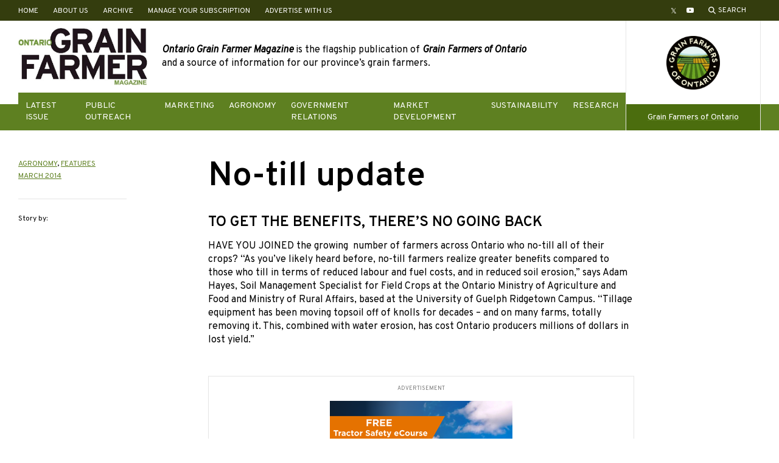

--- FILE ---
content_type: text/html; charset=UTF-8
request_url: https://ontariograinfarmer.ca/2014/03/01/no-till-update/
body_size: 25737
content:
<!doctype html>
<html lang="en-US">
	<head>
		<meta charset="UTF-8">
		<meta name="viewport" content="width=device-width, initial-scale=1">
		<link rel="icon" type="image/png" href="https://ontariograinfarmer.ca/wp-content/themes/ontariograinfarmer-2019/images/logos/favicon.png">
		<meta name='robots' content='index, follow, max-image-preview:large, max-snippet:-1, max-video-preview:-1' />

	<!-- This site is optimized with the Yoast SEO plugin v26.7 - https://yoast.com/wordpress/plugins/seo/ -->
	<title>No-till update - Ontario Grain Farmer</title>
	<link rel="canonical" href="https://ontariograinfarmer.ca/2014/03/01/no-till-update/" />
	<meta property="og:locale" content="en_US" />
	<meta property="og:type" content="article" />
	<meta property="og:title" content="No-till update - Ontario Grain Farmer" />
	<meta property="og:description" content="TO GET THE BENEFITS, THERE&#8217;S NO GOING BACK HAVE YOU JOINED the growing&#160; number of farmers across Ontario who no-till all of their crops? “As you’ve likely heard before, no-till farmers realize greater benefits compared&#8230;" />
	<meta property="og:url" content="https://ontariograinfarmer.ca/2014/03/01/no-till-update/" />
	<meta property="og:site_name" content="Ontario Grain Farmer" />
	<meta property="article:published_time" content="2014-03-01T05:00:00+00:00" />
	<meta property="article:modified_time" content="2017-06-14T13:55:29+00:00" />
	<meta name="author" content="Treena Hein" />
	<meta name="twitter:card" content="summary_large_image" />
	<meta name="twitter:creator" content="@GrainFarmerMag" />
	<meta name="twitter:site" content="@GrainFarmerMag" />
	<meta name="twitter:label1" content="Written by" />
	<meta name="twitter:data1" content="Treena Hein" />
	<meta name="twitter:label2" content="Est. reading time" />
	<meta name="twitter:data2" content="6 minutes" />
	<script type="application/ld+json" class="yoast-schema-graph">{"@context":"https://schema.org","@graph":[{"@type":"Article","@id":"https://ontariograinfarmer.ca/2014/03/01/no-till-update/#article","isPartOf":{"@id":"https://ontariograinfarmer.ca/2014/03/01/no-till-update/"},"author":[{"@id":"https://ontariograinfarmer.ca/#/schema/person/7e11c443bbc2adbc72cc0fdd698152d5"}],"headline":"No-till update","datePublished":"2014-03-01T05:00:00+00:00","dateModified":"2017-06-14T13:55:29+00:00","mainEntityOfPage":{"@id":"https://ontariograinfarmer.ca/2014/03/01/no-till-update/"},"wordCount":1143,"articleSection":["Agronomy","Features"],"inLanguage":"en-US"},{"@type":"WebPage","@id":"https://ontariograinfarmer.ca/2014/03/01/no-till-update/","url":"https://ontariograinfarmer.ca/2014/03/01/no-till-update/","name":"No-till update - Ontario Grain Farmer","isPartOf":{"@id":"https://ontariograinfarmer.ca/#website"},"datePublished":"2014-03-01T05:00:00+00:00","dateModified":"2017-06-14T13:55:29+00:00","author":{"@id":"https://ontariograinfarmer.ca/#/schema/person/7e11c443bbc2adbc72cc0fdd698152d5"},"breadcrumb":{"@id":"https://ontariograinfarmer.ca/2014/03/01/no-till-update/#breadcrumb"},"inLanguage":"en-US","potentialAction":[{"@type":"ReadAction","target":["https://ontariograinfarmer.ca/2014/03/01/no-till-update/"]}]},{"@type":"BreadcrumbList","@id":"https://ontariograinfarmer.ca/2014/03/01/no-till-update/#breadcrumb","itemListElement":[{"@type":"ListItem","position":1,"name":"Home","item":"https://ontariograinfarmer.ca/"},{"@type":"ListItem","position":2,"name":"Posts","item":"https://ontariograinfarmer.ca/posts/"},{"@type":"ListItem","position":3,"name":"No-till update"}]},{"@type":"WebSite","@id":"https://ontariograinfarmer.ca/#website","url":"https://ontariograinfarmer.ca/","name":"Ontario Grain Farmer","description":"The magazine of Grain Farmers of Ontario","potentialAction":[{"@type":"SearchAction","target":{"@type":"EntryPoint","urlTemplate":"https://ontariograinfarmer.ca/?s={search_term_string}"},"query-input":{"@type":"PropertyValueSpecification","valueRequired":true,"valueName":"search_term_string"}}],"inLanguage":"en-US"},{"@type":"Person","@id":"https://ontariograinfarmer.ca/#/schema/person/7e11c443bbc2adbc72cc0fdd698152d5","name":"Treena Hein","image":{"@type":"ImageObject","inLanguage":"en-US","@id":"https://ontariograinfarmer.ca/#/schema/person/image/bc6d71a6b1f7b16ef1ad639189d0cc08","url":"https://secure.gravatar.com/avatar/d97e075bae66816cb62808318357d76460ee8d58037dde003f7924fe37303348?s=96&d=mm&r=g","contentUrl":"https://secure.gravatar.com/avatar/d97e075bae66816cb62808318357d76460ee8d58037dde003f7924fe37303348?s=96&d=mm&r=g","caption":"Treena Hein"},"url":"https://ontariograinfarmer.ca/author/treena-hein/"}]}</script>
	<!-- / Yoast SEO plugin. -->


<link rel='dns-prefetch' href='//fonts.googleapis.com' />
<link rel="alternate" type="application/rss+xml" title="Ontario Grain Farmer &raquo; Feed" href="https://ontariograinfarmer.ca/feed/" />
<link rel="alternate" type="application/rss+xml" title="Ontario Grain Farmer &raquo; Comments Feed" href="https://ontariograinfarmer.ca/comments/feed/" />
<link rel="alternate" title="oEmbed (JSON)" type="application/json+oembed" href="https://ontariograinfarmer.ca/wp-json/oembed/1.0/embed?url=https%3A%2F%2Fontariograinfarmer.ca%2F2014%2F03%2F01%2Fno-till-update%2F" />
<link rel="alternate" title="oEmbed (XML)" type="text/xml+oembed" href="https://ontariograinfarmer.ca/wp-json/oembed/1.0/embed?url=https%3A%2F%2Fontariograinfarmer.ca%2F2014%2F03%2F01%2Fno-till-update%2F&#038;format=xml" />
		<!-- This site uses the Google Analytics by MonsterInsights plugin v9.11.1 - Using Analytics tracking - https://www.monsterinsights.com/ -->
							<script src="//www.googletagmanager.com/gtag/js?id=G-WN4GDH5FVW"  data-cfasync="false" data-wpfc-render="false" type="text/javascript" async></script>
			<script data-cfasync="false" data-wpfc-render="false" type="text/javascript">
				var mi_version = '9.11.1';
				var mi_track_user = true;
				var mi_no_track_reason = '';
								var MonsterInsightsDefaultLocations = {"page_location":"https:\/\/ontariograinfarmer.ca\/2014\/03\/01\/no-till-update\/"};
								if ( typeof MonsterInsightsPrivacyGuardFilter === 'function' ) {
					var MonsterInsightsLocations = (typeof MonsterInsightsExcludeQuery === 'object') ? MonsterInsightsPrivacyGuardFilter( MonsterInsightsExcludeQuery ) : MonsterInsightsPrivacyGuardFilter( MonsterInsightsDefaultLocations );
				} else {
					var MonsterInsightsLocations = (typeof MonsterInsightsExcludeQuery === 'object') ? MonsterInsightsExcludeQuery : MonsterInsightsDefaultLocations;
				}

								var disableStrs = [
										'ga-disable-G-WN4GDH5FVW',
									];

				/* Function to detect opted out users */
				function __gtagTrackerIsOptedOut() {
					for (var index = 0; index < disableStrs.length; index++) {
						if (document.cookie.indexOf(disableStrs[index] + '=true') > -1) {
							return true;
						}
					}

					return false;
				}

				/* Disable tracking if the opt-out cookie exists. */
				if (__gtagTrackerIsOptedOut()) {
					for (var index = 0; index < disableStrs.length; index++) {
						window[disableStrs[index]] = true;
					}
				}

				/* Opt-out function */
				function __gtagTrackerOptout() {
					for (var index = 0; index < disableStrs.length; index++) {
						document.cookie = disableStrs[index] + '=true; expires=Thu, 31 Dec 2099 23:59:59 UTC; path=/';
						window[disableStrs[index]] = true;
					}
				}

				if ('undefined' === typeof gaOptout) {
					function gaOptout() {
						__gtagTrackerOptout();
					}
				}
								window.dataLayer = window.dataLayer || [];

				window.MonsterInsightsDualTracker = {
					helpers: {},
					trackers: {},
				};
				if (mi_track_user) {
					function __gtagDataLayer() {
						dataLayer.push(arguments);
					}

					function __gtagTracker(type, name, parameters) {
						if (!parameters) {
							parameters = {};
						}

						if (parameters.send_to) {
							__gtagDataLayer.apply(null, arguments);
							return;
						}

						if (type === 'event') {
														parameters.send_to = monsterinsights_frontend.v4_id;
							var hookName = name;
							if (typeof parameters['event_category'] !== 'undefined') {
								hookName = parameters['event_category'] + ':' + name;
							}

							if (typeof MonsterInsightsDualTracker.trackers[hookName] !== 'undefined') {
								MonsterInsightsDualTracker.trackers[hookName](parameters);
							} else {
								__gtagDataLayer('event', name, parameters);
							}
							
						} else {
							__gtagDataLayer.apply(null, arguments);
						}
					}

					__gtagTracker('js', new Date());
					__gtagTracker('set', {
						'developer_id.dZGIzZG': true,
											});
					if ( MonsterInsightsLocations.page_location ) {
						__gtagTracker('set', MonsterInsightsLocations);
					}
										__gtagTracker('config', 'G-WN4GDH5FVW', {"forceSSL":"true","link_attribution":"true"} );
										window.gtag = __gtagTracker;										(function () {
						/* https://developers.google.com/analytics/devguides/collection/analyticsjs/ */
						/* ga and __gaTracker compatibility shim. */
						var noopfn = function () {
							return null;
						};
						var newtracker = function () {
							return new Tracker();
						};
						var Tracker = function () {
							return null;
						};
						var p = Tracker.prototype;
						p.get = noopfn;
						p.set = noopfn;
						p.send = function () {
							var args = Array.prototype.slice.call(arguments);
							args.unshift('send');
							__gaTracker.apply(null, args);
						};
						var __gaTracker = function () {
							var len = arguments.length;
							if (len === 0) {
								return;
							}
							var f = arguments[len - 1];
							if (typeof f !== 'object' || f === null || typeof f.hitCallback !== 'function') {
								if ('send' === arguments[0]) {
									var hitConverted, hitObject = false, action;
									if ('event' === arguments[1]) {
										if ('undefined' !== typeof arguments[3]) {
											hitObject = {
												'eventAction': arguments[3],
												'eventCategory': arguments[2],
												'eventLabel': arguments[4],
												'value': arguments[5] ? arguments[5] : 1,
											}
										}
									}
									if ('pageview' === arguments[1]) {
										if ('undefined' !== typeof arguments[2]) {
											hitObject = {
												'eventAction': 'page_view',
												'page_path': arguments[2],
											}
										}
									}
									if (typeof arguments[2] === 'object') {
										hitObject = arguments[2];
									}
									if (typeof arguments[5] === 'object') {
										Object.assign(hitObject, arguments[5]);
									}
									if ('undefined' !== typeof arguments[1].hitType) {
										hitObject = arguments[1];
										if ('pageview' === hitObject.hitType) {
											hitObject.eventAction = 'page_view';
										}
									}
									if (hitObject) {
										action = 'timing' === arguments[1].hitType ? 'timing_complete' : hitObject.eventAction;
										hitConverted = mapArgs(hitObject);
										__gtagTracker('event', action, hitConverted);
									}
								}
								return;
							}

							function mapArgs(args) {
								var arg, hit = {};
								var gaMap = {
									'eventCategory': 'event_category',
									'eventAction': 'event_action',
									'eventLabel': 'event_label',
									'eventValue': 'event_value',
									'nonInteraction': 'non_interaction',
									'timingCategory': 'event_category',
									'timingVar': 'name',
									'timingValue': 'value',
									'timingLabel': 'event_label',
									'page': 'page_path',
									'location': 'page_location',
									'title': 'page_title',
									'referrer' : 'page_referrer',
								};
								for (arg in args) {
																		if (!(!args.hasOwnProperty(arg) || !gaMap.hasOwnProperty(arg))) {
										hit[gaMap[arg]] = args[arg];
									} else {
										hit[arg] = args[arg];
									}
								}
								return hit;
							}

							try {
								f.hitCallback();
							} catch (ex) {
							}
						};
						__gaTracker.create = newtracker;
						__gaTracker.getByName = newtracker;
						__gaTracker.getAll = function () {
							return [];
						};
						__gaTracker.remove = noopfn;
						__gaTracker.loaded = true;
						window['__gaTracker'] = __gaTracker;
					})();
									} else {
										console.log("");
					(function () {
						function __gtagTracker() {
							return null;
						}

						window['__gtagTracker'] = __gtagTracker;
						window['gtag'] = __gtagTracker;
					})();
									}
			</script>
							<!-- / Google Analytics by MonsterInsights -->
		<style id='wp-img-auto-sizes-contain-inline-css' type='text/css'>
img:is([sizes=auto i],[sizes^="auto," i]){contain-intrinsic-size:3000px 1500px}
/*# sourceURL=wp-img-auto-sizes-contain-inline-css */
</style>
<link rel='stylesheet' id='adsanity-default-css-css' href='https://ontariograinfarmer.ca/wp-content/plugins/adsanity/dist/css/widget-default.css?ver=1.9.5' type='text/css' media='screen' />
<style id='wp-emoji-styles-inline-css' type='text/css'>

	img.wp-smiley, img.emoji {
		display: inline !important;
		border: none !important;
		box-shadow: none !important;
		height: 1em !important;
		width: 1em !important;
		margin: 0 0.07em !important;
		vertical-align: -0.1em !important;
		background: none !important;
		padding: 0 !important;
	}
/*# sourceURL=wp-emoji-styles-inline-css */
</style>
<style id='classic-theme-styles-inline-css' type='text/css'>
/*! This file is auto-generated */
.wp-block-button__link{color:#fff;background-color:#32373c;border-radius:9999px;box-shadow:none;text-decoration:none;padding:calc(.667em + 2px) calc(1.333em + 2px);font-size:1.125em}.wp-block-file__button{background:#32373c;color:#fff;text-decoration:none}
/*# sourceURL=/wp-includes/css/classic-themes.min.css */
</style>
<link rel='stylesheet' id='adsanity-vii-css' href='https://ontariograinfarmer.ca/wp-content/plugins/adsanity-vi-video-ads/public/dist/bundle.css?ver=1.4' type='text/css' media='all' />
<link rel='stylesheet' id='pb-theme-fonts-css' href='https://fonts.googleapis.com/css?family=Overpass%3A400%2C400i%2C600&#038;display=swap&#038;ver=1.2.0' type='text/css' media='all' />
<link rel='stylesheet' id='pb-style-css' href='https://ontariograinfarmer.ca/wp-content/themes/ontariograinfarmer-2019/style.css?ver=1.2.0' type='text/css' media='all' />
<script type="text/javascript" src="https://ontariograinfarmer.ca/wp-content/plugins/google-analytics-for-wordpress/assets/js/frontend-gtag.min.js?ver=9.11.1" id="monsterinsights-frontend-script-js" async="async" data-wp-strategy="async"></script>
<script data-cfasync="false" data-wpfc-render="false" type="text/javascript" id='monsterinsights-frontend-script-js-extra'>/* <![CDATA[ */
var monsterinsights_frontend = {"js_events_tracking":"true","download_extensions":"doc,pdf,ppt,zip,xls,docx,pptx,xlsx","inbound_paths":"[{\"path\":\"\\\/go\\\/\",\"label\":\"affiliate\"},{\"path\":\"\\\/recommend\\\/\",\"label\":\"affiliate\"}]","home_url":"https:\/\/ontariograinfarmer.ca","hash_tracking":"false","v4_id":"G-WN4GDH5FVW"};/* ]]> */
</script>
<script type="text/javascript" src="https://ontariograinfarmer.ca/wp-includes/js/jquery/jquery.min.js?ver=3.7.1" id="jquery-core-js"></script>
<script type="text/javascript" src="https://ontariograinfarmer.ca/wp-includes/js/jquery/jquery-migrate.min.js?ver=3.4.1" id="jquery-migrate-js"></script>
<link rel="https://api.w.org/" href="https://ontariograinfarmer.ca/wp-json/" /><link rel="alternate" title="JSON" type="application/json" href="https://ontariograinfarmer.ca/wp-json/wp/v2/posts/913" /><link rel="EditURI" type="application/rsd+xml" title="RSD" href="https://ontariograinfarmer.ca/xmlrpc.php?rsd" />
<meta name="generator" content="WordPress 6.9" />
<link rel='shortlink' href='https://ontariograinfarmer.ca/?p=913' />
<link rel="icon" href="https://ontariograinfarmer.ca/wp-content/uploads/2017/07/cropped-ogf-32x32.png" sizes="32x32" />
<link rel="icon" href="https://ontariograinfarmer.ca/wp-content/uploads/2017/07/cropped-ogf-192x192.png" sizes="192x192" />
<link rel="apple-touch-icon" href="https://ontariograinfarmer.ca/wp-content/uploads/2017/07/cropped-ogf-180x180.png" />
<meta name="msapplication-TileImage" content="https://ontariograinfarmer.ca/wp-content/uploads/2017/07/cropped-ogf-270x270.png" />
		<style type="text/css" id="wp-custom-css">
			[href*="twitter.com"]:before {
		content: "\1D54F"!important;
}		</style>
			<style id='wp-block-heading-inline-css' type='text/css'>
h1:where(.wp-block-heading).has-background,h2:where(.wp-block-heading).has-background,h3:where(.wp-block-heading).has-background,h4:where(.wp-block-heading).has-background,h5:where(.wp-block-heading).has-background,h6:where(.wp-block-heading).has-background{padding:1.25em 2.375em}h1.has-text-align-left[style*=writing-mode]:where([style*=vertical-lr]),h1.has-text-align-right[style*=writing-mode]:where([style*=vertical-rl]),h2.has-text-align-left[style*=writing-mode]:where([style*=vertical-lr]),h2.has-text-align-right[style*=writing-mode]:where([style*=vertical-rl]),h3.has-text-align-left[style*=writing-mode]:where([style*=vertical-lr]),h3.has-text-align-right[style*=writing-mode]:where([style*=vertical-rl]),h4.has-text-align-left[style*=writing-mode]:where([style*=vertical-lr]),h4.has-text-align-right[style*=writing-mode]:where([style*=vertical-rl]),h5.has-text-align-left[style*=writing-mode]:where([style*=vertical-lr]),h5.has-text-align-right[style*=writing-mode]:where([style*=vertical-rl]),h6.has-text-align-left[style*=writing-mode]:where([style*=vertical-lr]),h6.has-text-align-right[style*=writing-mode]:where([style*=vertical-rl]){rotate:180deg}
/*# sourceURL=https://ontariograinfarmer.ca/wp-includes/blocks/heading/style.min.css */
</style>
<style id='wp-block-paragraph-inline-css' type='text/css'>
.is-small-text{font-size:.875em}.is-regular-text{font-size:1em}.is-large-text{font-size:2.25em}.is-larger-text{font-size:3em}.has-drop-cap:not(:focus):first-letter{float:left;font-size:8.4em;font-style:normal;font-weight:100;line-height:.68;margin:.05em .1em 0 0;text-transform:uppercase}body.rtl .has-drop-cap:not(:focus):first-letter{float:none;margin-left:.1em}p.has-drop-cap.has-background{overflow:hidden}:root :where(p.has-background){padding:1.25em 2.375em}:where(p.has-text-color:not(.has-link-color)) a{color:inherit}p.has-text-align-left[style*="writing-mode:vertical-lr"],p.has-text-align-right[style*="writing-mode:vertical-rl"]{rotate:180deg}
/*# sourceURL=https://ontariograinfarmer.ca/wp-includes/blocks/paragraph/style.min.css */
</style>
<style id='wp-block-table-inline-css' type='text/css'>
.wp-block-table{overflow-x:auto}.wp-block-table table{border-collapse:collapse;width:100%}.wp-block-table thead{border-bottom:3px solid}.wp-block-table tfoot{border-top:3px solid}.wp-block-table td,.wp-block-table th{border:1px solid;padding:.5em}.wp-block-table .has-fixed-layout{table-layout:fixed;width:100%}.wp-block-table .has-fixed-layout td,.wp-block-table .has-fixed-layout th{word-break:break-word}.wp-block-table.aligncenter,.wp-block-table.alignleft,.wp-block-table.alignright{display:table;width:auto}.wp-block-table.aligncenter td,.wp-block-table.aligncenter th,.wp-block-table.alignleft td,.wp-block-table.alignleft th,.wp-block-table.alignright td,.wp-block-table.alignright th{word-break:break-word}.wp-block-table .has-subtle-light-gray-background-color{background-color:#f3f4f5}.wp-block-table .has-subtle-pale-green-background-color{background-color:#e9fbe5}.wp-block-table .has-subtle-pale-blue-background-color{background-color:#e7f5fe}.wp-block-table .has-subtle-pale-pink-background-color{background-color:#fcf0ef}.wp-block-table.is-style-stripes{background-color:initial;border-collapse:inherit;border-spacing:0}.wp-block-table.is-style-stripes tbody tr:nth-child(odd){background-color:#f0f0f0}.wp-block-table.is-style-stripes.has-subtle-light-gray-background-color tbody tr:nth-child(odd){background-color:#f3f4f5}.wp-block-table.is-style-stripes.has-subtle-pale-green-background-color tbody tr:nth-child(odd){background-color:#e9fbe5}.wp-block-table.is-style-stripes.has-subtle-pale-blue-background-color tbody tr:nth-child(odd){background-color:#e7f5fe}.wp-block-table.is-style-stripes.has-subtle-pale-pink-background-color tbody tr:nth-child(odd){background-color:#fcf0ef}.wp-block-table.is-style-stripes td,.wp-block-table.is-style-stripes th{border-color:#0000}.wp-block-table.is-style-stripes{border-bottom:1px solid #f0f0f0}.wp-block-table .has-border-color td,.wp-block-table .has-border-color th,.wp-block-table .has-border-color tr,.wp-block-table .has-border-color>*{border-color:inherit}.wp-block-table table[style*=border-top-color] tr:first-child,.wp-block-table table[style*=border-top-color] tr:first-child td,.wp-block-table table[style*=border-top-color] tr:first-child th,.wp-block-table table[style*=border-top-color]>*,.wp-block-table table[style*=border-top-color]>* td,.wp-block-table table[style*=border-top-color]>* th{border-top-color:inherit}.wp-block-table table[style*=border-top-color] tr:not(:first-child){border-top-color:initial}.wp-block-table table[style*=border-right-color] td:last-child,.wp-block-table table[style*=border-right-color] th,.wp-block-table table[style*=border-right-color] tr,.wp-block-table table[style*=border-right-color]>*{border-right-color:inherit}.wp-block-table table[style*=border-bottom-color] tr:last-child,.wp-block-table table[style*=border-bottom-color] tr:last-child td,.wp-block-table table[style*=border-bottom-color] tr:last-child th,.wp-block-table table[style*=border-bottom-color]>*,.wp-block-table table[style*=border-bottom-color]>* td,.wp-block-table table[style*=border-bottom-color]>* th{border-bottom-color:inherit}.wp-block-table table[style*=border-bottom-color] tr:not(:last-child){border-bottom-color:initial}.wp-block-table table[style*=border-left-color] td:first-child,.wp-block-table table[style*=border-left-color] th,.wp-block-table table[style*=border-left-color] tr,.wp-block-table table[style*=border-left-color]>*{border-left-color:inherit}.wp-block-table table[style*=border-style] td,.wp-block-table table[style*=border-style] th,.wp-block-table table[style*=border-style] tr,.wp-block-table table[style*=border-style]>*{border-style:inherit}.wp-block-table table[style*=border-width] td,.wp-block-table table[style*=border-width] th,.wp-block-table table[style*=border-width] tr,.wp-block-table table[style*=border-width]>*{border-style:inherit;border-width:inherit}
/*# sourceURL=https://ontariograinfarmer.ca/wp-includes/blocks/table/style.min.css */
</style>
<style id='global-styles-inline-css' type='text/css'>
:root{--wp--preset--aspect-ratio--square: 1;--wp--preset--aspect-ratio--4-3: 4/3;--wp--preset--aspect-ratio--3-4: 3/4;--wp--preset--aspect-ratio--3-2: 3/2;--wp--preset--aspect-ratio--2-3: 2/3;--wp--preset--aspect-ratio--16-9: 16/9;--wp--preset--aspect-ratio--9-16: 9/16;--wp--preset--gradient--vivid-cyan-blue-to-vivid-purple: linear-gradient(135deg,rgb(6,147,227) 0%,rgb(155,81,224) 100%);--wp--preset--gradient--light-green-cyan-to-vivid-green-cyan: linear-gradient(135deg,rgb(122,220,180) 0%,rgb(0,208,130) 100%);--wp--preset--gradient--luminous-vivid-amber-to-luminous-vivid-orange: linear-gradient(135deg,rgb(252,185,0) 0%,rgb(255,105,0) 100%);--wp--preset--gradient--luminous-vivid-orange-to-vivid-red: linear-gradient(135deg,rgb(255,105,0) 0%,rgb(207,46,46) 100%);--wp--preset--gradient--very-light-gray-to-cyan-bluish-gray: linear-gradient(135deg,rgb(238,238,238) 0%,rgb(169,184,195) 100%);--wp--preset--gradient--cool-to-warm-spectrum: linear-gradient(135deg,rgb(74,234,220) 0%,rgb(151,120,209) 20%,rgb(207,42,186) 40%,rgb(238,44,130) 60%,rgb(251,105,98) 80%,rgb(254,248,76) 100%);--wp--preset--gradient--blush-light-purple: linear-gradient(135deg,rgb(255,206,236) 0%,rgb(152,150,240) 100%);--wp--preset--gradient--blush-bordeaux: linear-gradient(135deg,rgb(254,205,165) 0%,rgb(254,45,45) 50%,rgb(107,0,62) 100%);--wp--preset--gradient--luminous-dusk: linear-gradient(135deg,rgb(255,203,112) 0%,rgb(199,81,192) 50%,rgb(65,88,208) 100%);--wp--preset--gradient--pale-ocean: linear-gradient(135deg,rgb(255,245,203) 0%,rgb(182,227,212) 50%,rgb(51,167,181) 100%);--wp--preset--gradient--electric-grass: linear-gradient(135deg,rgb(202,248,128) 0%,rgb(113,206,126) 100%);--wp--preset--gradient--midnight: linear-gradient(135deg,rgb(2,3,129) 0%,rgb(40,116,252) 100%);--wp--preset--font-size--small: 12px;--wp--preset--font-size--medium: 20px;--wp--preset--font-size--large: 36px;--wp--preset--font-size--x-large: 42px;--wp--preset--spacing--20: 0.44rem;--wp--preset--spacing--30: 0.67rem;--wp--preset--spacing--40: 1rem;--wp--preset--spacing--50: 1.5rem;--wp--preset--spacing--60: 2.25rem;--wp--preset--spacing--70: 3.38rem;--wp--preset--spacing--80: 5.06rem;--wp--preset--shadow--natural: 6px 6px 9px rgba(0, 0, 0, 0.2);--wp--preset--shadow--deep: 12px 12px 50px rgba(0, 0, 0, 0.4);--wp--preset--shadow--sharp: 6px 6px 0px rgba(0, 0, 0, 0.2);--wp--preset--shadow--outlined: 6px 6px 0px -3px rgb(255, 255, 255), 6px 6px rgb(0, 0, 0);--wp--preset--shadow--crisp: 6px 6px 0px rgb(0, 0, 0);}:where(.is-layout-flex){gap: 0.5em;}:where(.is-layout-grid){gap: 0.5em;}body .is-layout-flex{display: flex;}.is-layout-flex{flex-wrap: wrap;align-items: center;}.is-layout-flex > :is(*, div){margin: 0;}body .is-layout-grid{display: grid;}.is-layout-grid > :is(*, div){margin: 0;}:where(.wp-block-columns.is-layout-flex){gap: 2em;}:where(.wp-block-columns.is-layout-grid){gap: 2em;}:where(.wp-block-post-template.is-layout-flex){gap: 1.25em;}:where(.wp-block-post-template.is-layout-grid){gap: 1.25em;}.has-vivid-cyan-blue-to-vivid-purple-gradient-background{background: var(--wp--preset--gradient--vivid-cyan-blue-to-vivid-purple) !important;}.has-light-green-cyan-to-vivid-green-cyan-gradient-background{background: var(--wp--preset--gradient--light-green-cyan-to-vivid-green-cyan) !important;}.has-luminous-vivid-amber-to-luminous-vivid-orange-gradient-background{background: var(--wp--preset--gradient--luminous-vivid-amber-to-luminous-vivid-orange) !important;}.has-luminous-vivid-orange-to-vivid-red-gradient-background{background: var(--wp--preset--gradient--luminous-vivid-orange-to-vivid-red) !important;}.has-very-light-gray-to-cyan-bluish-gray-gradient-background{background: var(--wp--preset--gradient--very-light-gray-to-cyan-bluish-gray) !important;}.has-cool-to-warm-spectrum-gradient-background{background: var(--wp--preset--gradient--cool-to-warm-spectrum) !important;}.has-blush-light-purple-gradient-background{background: var(--wp--preset--gradient--blush-light-purple) !important;}.has-blush-bordeaux-gradient-background{background: var(--wp--preset--gradient--blush-bordeaux) !important;}.has-luminous-dusk-gradient-background{background: var(--wp--preset--gradient--luminous-dusk) !important;}.has-pale-ocean-gradient-background{background: var(--wp--preset--gradient--pale-ocean) !important;}.has-electric-grass-gradient-background{background: var(--wp--preset--gradient--electric-grass) !important;}.has-midnight-gradient-background{background: var(--wp--preset--gradient--midnight) !important;}.has-small-font-size{font-size: var(--wp--preset--font-size--small) !important;}.has-medium-font-size{font-size: var(--wp--preset--font-size--medium) !important;}.has-large-font-size{font-size: var(--wp--preset--font-size--large) !important;}.has-x-large-font-size{font-size: var(--wp--preset--font-size--x-large) !important;}
/*# sourceURL=global-styles-inline-css */
</style>
<link rel='stylesheet' id='socialsnap-styles-css' href='https://ontariograinfarmer.ca/wp-content/plugins/socialsnap/assets/css/socialsnap.css?ver=1.4' type='text/css' media='all' />
<link rel='stylesheet' id='wpforms-classic-base-css' href='https://ontariograinfarmer.ca/wp-content/plugins/wpforms-lite/assets/css/frontend/classic/wpforms-base.min.css?ver=1.9.8.7' type='text/css' media='all' />
</head>
	<body class="wp-singular post-template-default single single-post postid-913 single-format-standard wp-embed-responsive wp-theme-ontariograinfarmer-2019">
				<a class="u-sr-only u-skip-link" href="#content">Skip to content</a>
		<div class="c-super-header u-hidden-mobile">
			<div class="o-container">
				<div class="c-super-header__content">
					<ul id="header-links" class="o-list-bare c-footer-nav c-footer-nav--header"><li id="menu-item-6650" class="menu-item menu-item-type-post_type menu-item-object-page menu-item-home menu-item-6650"><a href="https://ontariograinfarmer.ca/">Home</a></li>
<li id="menu-item-3243" class="menu-item menu-item-type-post_type menu-item-object-page menu-item-3243"><a href="https://ontariograinfarmer.ca/about-us/">About Us</a></li>
<li id="menu-item-3244" class="menu-item menu-item-type-post_type menu-item-object-page current_page_parent menu-item-3244"><a href="https://ontariograinfarmer.ca/posts/">Archive</a></li>
<li id="menu-item-12892" class="menu-item menu-item-type-custom menu-item-object-custom menu-item-12892"><a target="_blank" href="https://gfo1.typeform.com/ogf-mag-status">Manage Your Subscription</a></li>
<li id="menu-item-12988" class="menu-item menu-item-type-post_type menu-item-object-page menu-item-12988"><a href="https://ontariograinfarmer.ca/advertise-with-us/">Advertise With Us</a></li>
</ul>					<div class="c-super-header__social-search">
						<ul id="social-links-header" class="o-list-bare c-social-nav__list"><li id="menu-item-3219" class="menu-item menu-item-type-custom menu-item-object-custom menu-item-3219"><a target="_blank" href="http://www.twitter.com/grainfarmermag"><span class="u-sr-only">Twitter</span></a></li>
<li id="menu-item-3263" class="menu-item menu-item-type-custom menu-item-object-custom menu-item-3263"><a target="_blank" href="https://www.youtube.com/user/grainfarmersontario"><span class="u-sr-only">YouTube</span></a></li>
</ul>						<a href="https://ontariograinfarmer.ca/search/" class="o-button-bare c-button-search">
							<svg xmlns="http://www.w3.org/2000/svg" viewBox="0 0 12 12" width="12" height="12" fill="#fff" class="c-button-search__icon">
								<path d="M4.75,1.5A3.25,3.25,0,1,1,1.5,4.75,3.26,3.26,0,0,1,4.75,1.5m0-1.5A4.75,4.75,0,1,0,9.5,4.75,4.75,4.75,0,0,0,4.75,0Z"/>
								<rect class="cls-1" x="9.5" y="7.4" width="0.35" height="4.54" transform="translate(-4.01 9.67) rotate(-45)"/>
								<polygon points="8.19 7.34 7.34 8.19 11.15 12 12 11.15 8.19 7.34 8.19 7.34"/>
							</svg>
							<span class="c-button-search__label">Search</span>
						</a>
					</div>
				</div>
			</div>
		</div>
		<header class="c-site-header">
			<div class="c-mobile-navigation-controls u-hidden-desktop">
				<a href="https://ontariograinfarmer.ca/search/" class="o-button-bare c-button-search">
					<svg xmlns="http://www.w3.org/2000/svg" viewBox="0 0 12 12" width="12" height="12" fill="#000" class="c-button-search__icon">
						<path d="M4.75,1.5A3.25,3.25,0,1,1,1.5,4.75,3.26,3.26,0,0,1,4.75,1.5m0-1.5A4.75,4.75,0,1,0,9.5,4.75,4.75,4.75,0,0,0,4.75,0Z"/>
						<rect class="cls-1" x="9.5" y="7.4" width="0.35" height="4.54" transform="translate(-4.01 9.67) rotate(-45)"/>
						<polygon points="8.19 7.34 7.34 8.19 11.15 12 12 11.15 8.19 7.34 8.19 7.34"/>
					</svg>
					<span class="c-button-search__label">Search</span>
				</a>
				<button type="button" class="o-button-bare c-nav-toggle js-menu-toggle" aria-controls="primary-navigation">
					<span class="c-nav-toggle__box">
						<span class="c-nav-toggle__inner"></span>
					</span>
					<span class="u-sr-only">Toggle menu</span>
				</button>
			</div>
			<div class="o-container">
				<div class="c-site-header__parts">
					<div class="c-site-header__left">
						<div class="c-site-header__parts-inner">
							<div class="c-site-header__top">
								<div class="c-site-header__content">
									<a href="https://ontariograinfarmer.ca/" class="c-site-header__logo" rel="home">
										<img src="https://ontariograinfarmer.ca/wp-content/themes/ontariograinfarmer-2019/images/logos/ontario-grain-farmer-magazine-logo.png" alt="Ontario Grain Farmer">
									</a>
																			<div class="c-site-header__intro-text u-hidden-mobile">
											<div id="text-14" class="widget_text">			<div class="textwidget"><p><b><i>Ontario Grain Farmer Magazine</i></b> is the flagship publication of <b><i>Grain Farmers of Ontario</i></b> and a source of information for our province’s grain farmers.<span class="Apple-converted-space"> </span></p>
</div>
		</div>										</div>
																	</div>
							</div>
							<div class="c-site-header__bottom">
								<nav class="c-primary-nav" aria-label="Primary Menu">
									<ul id="primary-navigation" class="o-list-bare c-primary-nav__list js-primary-navigation"><li id="menu-item-12989" class="menu-item menu-item-type-custom menu-item-object-custom menu-item-has-children menu-item-12989"><a href="https://ontariograinfarmer.ca/2025/12/">Latest Issue</a>
<ul class="sub-menu">
	<li id="menu-item-12993" class="menu-item menu-item-type-custom menu-item-object-custom menu-item-12993"><a href="https://ontariograinfarmer.ca/2025/11/">November Issue</a></li>
	<li id="menu-item-12990" class="menu-item menu-item-type-custom menu-item-object-custom menu-item-12990"><a href="https://ontariograinfarmer.ca/2025/10/">October Issue</a></li>
</ul>
</li>
<li id="menu-item-3231" class="menu-item menu-item-type-taxonomy menu-item-object-category menu-item-3231"><a href="https://ontariograinfarmer.ca/category/public-outreach/">Public Outreach</a></li>
<li id="menu-item-3232" class="menu-item menu-item-type-taxonomy menu-item-object-category menu-item-3232"><a href="https://ontariograinfarmer.ca/category/marketing/">Marketing</a></li>
<li id="menu-item-3233" class="menu-item menu-item-type-taxonomy menu-item-object-category current-post-ancestor current-menu-parent current-post-parent menu-item-3233"><a href="https://ontariograinfarmer.ca/category/agronomy/">Agronomy</a></li>
<li id="menu-item-5725" class="menu-item menu-item-type-taxonomy menu-item-object-category menu-item-5725"><a href="https://ontariograinfarmer.ca/category/government-relations/">Government Relations</a></li>
<li id="menu-item-3236" class="menu-item menu-item-type-taxonomy menu-item-object-category menu-item-3236"><a href="https://ontariograinfarmer.ca/category/market-development/">Market Development</a></li>
<li id="menu-item-3237" class="menu-item menu-item-type-taxonomy menu-item-object-category menu-item-3237"><a href="https://ontariograinfarmer.ca/category/sustainability/">Sustainability</a></li>
<li id="menu-item-3238" class="menu-item menu-item-type-taxonomy menu-item-object-category menu-item-3238"><a href="https://ontariograinfarmer.ca/category/research/">Research</a></li>
</ul>								</nav>
							</div>
						</div>
					</div>
					<div class="c-site-header__right u-hidden-mobile">
						<a href="https://gfo.ca/" class="c-site-header__sister-site-link c-site-header__parts-inner">
							<div class="c-site-header__top">
								<div class="c-site-header__sister-site-logo">
									<img src="https://ontariograinfarmer.ca/wp-content/themes/ontariograinfarmer-2019/images/logos/gfo-logo.png" alt="Grain Farmers of Ontario logo">
								</div>
							</div>
							<div class="c-site-header__bottom c-site-header__sister-site-title">
								Grain Farmers of Ontario							</div>
						</a>
					</div>
				</div>
			</div>
		</header>
		<main id="content" class="c-main-content">

	<div class="o-container">
		<div class="o-row">
			<div class="o-col u-7of12-lg u-offset-1of12-xl">
									<article class="c-post post-913 post type-post status-publish format-standard hentry category-agronomy category-features">
						<header class="c-post__header">
							<h1 class="c-post__title">No-till update</h1>							<h2 class="c-h3 c-post__subheading"></h2>
													</header>
						<div class="c-post__content">
							<h3>TO GET THE BENEFITS, THERE&#8217;S NO GOING BACK</h3>
<p><span class="Normal">HAVE YOU JOINED the growing&#160; number of farmers across Ontario who no-till all of their crops? “As you’ve likely heard before, no-till farmers realize greater benefits compared to those who till in terms of reduced labour and fuel costs, and in reduced soil erosion,” says Adam Hayes, Soil Management Specialist for Field Crops at the Ontario Ministry of Agriculture and Food and Ministry of Rural Affairs, based at the University of Guelph Ridgetown Campus. “Tillage equipment has been moving topsoil off of knolls for decades – and on many farms, totally removing it. This, combined with water erosion, has cost Ontario producers millions of dollars in lost yield.”</p>			<div class="u-clearfix"></div>
			<div class="c-ad u-margin-top-xl u-margin-bottom-xl" style="height: auto;">
				<div class="c-ad__title">Advertisement</div>
				<div class="c-ad__content c-ad__content--300-250">
					<div class="adsanity-rotating-ads ad-alignnone" data-ids="13754,14052,14126,14129,14134,14120" data-timer="10" data-align="alignnone" data-max-width="0">
<div id="ad-13754" class="ad-300x250 adsanity-300x250 alignnone adsanity-alignnone"
><div class="adsanity-inner">

<a rel="nofollow" href="https://ontariograinfarmer.ca/ads/wsps-300x250-september-1-2025-february-28-2026/"  target="_blank"><img fetchpriority="high" decoding="async" width="300" height="250" src="https://ontariograinfarmer.ca/wp-content/uploads/2025/08/Tractor-Safety-ECourse-3.png" class="no-lazy-load wp-post-image" alt="" /></a>
</div></div>

</div>				</div>
			</div>
		
<p> PHOTO: STUDIES HAVE SHOWN THAT EARTHWORM POPULATIONS AND OTHER SOIL LIFE ARE SIGNIFICANTLY HIGHER IN NO-TILL FIELDS.</p>
<p> <img decoding="async" width="300" height="199" src="/Portals/1/Issues/2014/March 2014/notillupdate.gif" alt="" /></p>
<p> Improved drainage is also seen by many long-term no-tillers on clay and clay loam soils, and Hayes says soil organism activity is greatly improved as well. Studies have shown that earthworm populations and other soil life are significantly higher in no-till fields. Certain fungi, important in improving nutrient uptake in many plant species, flourish when the soil is left undisturbed. </p>
<p> Long-term tillage and rotation plots at Ridgetown have also shown increases in soil organic carbon with no-till compared to conventional tillage, which means improved nutrient cycling, increased water-holding capacity, improved soil structure (less soil crusting), and resistance to soil erosion. “And no-till yields in long-term plots are also as good as, or better than, the conventional tillage yields,” Hayes notes. “It’s time for everyone to give continuous no-till a serious look.”</p>
<p> <span class="SubHead">FIRM COMMITMENT</span><br /> It requires a long-term commitment to see the best results – a commitment that has already been made by Ryan Marshall, owner of J &amp; R Marshall Farms in Milton, Ontario. Marshall, Hayes, Henry Denotter of Kingsville, and Gord Green of Embro gave a joint presentation on no-till at the Southwest Agricultural Conference in early January. </p>
<p> “It is essential to commit to it, with no going back,” Marshall asserts. “Many growers no-till for a couple of years followed by tillage, and this practice erases the positive soil ecology changes that were just getting started. With our continuous no-till, we have been able to profit from a growing list of benefits as the soil gets set up by the ecology. Rotating tillage into a no-till system is like pressing a reset button back to the beginning.”</p>
<p> Marshall’s father, Jim, started continuous no-till on the farm over 20 years ago. “We’re still outliers, but we’re fine with that,” Marshall says. “We used to talk about the benefits to other farmers quite a bit, but less so now. It’s just the way we farm.” </p>
<p> Marshall believes tillage “degrades soil health and the bottom line. Over my career, the investment in our soil will keep paying in yield and income stability. The benefits were established over thirty years ago, and I’m fortunate that my father listened and took action.” </p>
<p> The transition will take a few years, but Marshall says the move to whole-farm continuous no-till should not be an onerous one. “Yes, at first no-till brought problems because we switched from a system that created artificial soil structure to one that was real soil structure. Soil structure takes time for organisms to create. We were farming concrete for a few years. Once we witnessed concrete turning to good friable seedbeds, we realized we were on the right path.” </p>
<p> Marshall says that during the transition, poorly-structured soil may not drain well in the spring. It takes time for micropores, macropores, and natural drainage pathways to be created. “In this phase, it’s easy to panic and revert back to tillage with an ‘open the soil up’ mentality to speed evaporation,” he says. It’s an example of short-term pain (delaying planting each year for a few years), but long-term gain will follow: “We found that over the years, improved drainage and soil structure increased our window for planting, at the same time as they were conserving valuable moisture for crop emergence.” </p>
<p> Marshall acknowledges that tillage appears to put air in the soil, but in reality, does not. “With continuous no-till, we have increased air in the soil profile,” he says. “Air is space for more water and roots, and that is fundamental in climbing the yield ladder. My favourite part about this is, once it’s set up, it’s free.” </p>
<p> <span class="SubHead">BEYOND THE TRANSITION</span><br /> After a farmer has gone completely no-till, there will still be issues to sort out on an ongoing basis, as with any cropping practice. Marshall says the key to solving these issues is to thoroughly investigate. “If there is a problem, we evaluate the problem, measure how severe is it and decide if anything needs to be done, and if some action does need to be taken, we only look at solutions that don’t involve tillage,” he explains. “Gord Green said it best in our presentation. If there’s a problem, find out what the real problem is instead of blaming it on lack of tillage. It’s a matter of learning and of mindset, with tillage not on the table. If you don’t eliminate tillage completely, it will creep back in.” </p>
<p> As an example, Marshall points to soybean fields scheduled for no-till into corn stalks in 2011. For various reasons in many fields, residue slowed the soil from spring dry-out, and many Ontario farmers reacted by reverting to some sort of tillage for soybeans in 2012. “We tweaked our planter for better residue management and evaluated that small change to see if that would help,” Marshall says. “The change on the planter was for the better, but in the meantime it seems like we haven’t had conditions like 2011 again anyway.”</p>
<p> The only place the Marshalls use tillage is after tile installation and a bit of spot smoothing occasionally if they make the mistake of getting too close to a wet spot and leaving some marks in the field.&#160; “With no-till, the carrying capacity of that soil and the structure of our soil is so much better, it will carry the machines better and we can harvest and plant more quickly after rain, with no ruts created,” Marshall says. “With using no-till continuously, we have better soil than what my father started with two decades ago. No question. The soil gets a little bit better every year instead of a little bit worse.” </p>
<p> In Marshall’s view, continuous no-till also allows for more time to think about other things, like precision agriculture and cover crop planning. “Tillage is a long-term fundamental cause of soil degradation,” he says, advising, “get some confidence. Read soil textbooks. There is so much data and equipment now, there should not be any failure in transition. The switch doesn’t have to be slow and painful.”&#160; • <br /> </span></p>
						</div>
						<footer class="c-post__footer">
							<div class="c-post__next-link">
								<strong>Next:</strong> <a href="https://ontariograinfarmer.ca/2014/03/01/in-the-news-49/" rel="next">In the news</a> &rsaquo;							</div>
							<div class="c-post__sharing">
																	<div class="u-flex u-align-items-center">
										<div class="ss-inline-share-wrapper ss-left-inline-content ss-small-icons ss-with-spacing ss-rectangle-icons ss-without-labels"><div class="ss-inline-share-content"><ul class="ss-social-icons-container"><li class=""><a href="#" aria-label="Email" data-ss-ss-link="mailto:?body=https%3A%2F%2Fontariograinfarmer.ca%2F2014%2F03%2F01%2Fno-till-update%2F&#038;subject=No-till%20update" class="ss-envelope-color" rel="nofollow noopener" data-ss-ss-network-id="envelope" data-ss-ss-post-id="913" data-ss-ss-location="inline_content" data-ss-ss-permalink="https://ontariograinfarmer.ca/2014/03/01/no-till-update/" data-ss-ss-type="share"> <span class="ss-share-network-content"><i class="ss-network-icon"><svg class="ss-svg-icon" aria-hidden="true" role="img" focusable="false" width="32" height="32" viewBox="0 0 32 32" xmlns="http://www.w3.org/2000/svg"><path d="M32 12.964v14.179c0 1.571-1.286 2.857-2.857 2.857h-26.286c-1.571 0-2.857-1.286-2.857-2.857v-14.179c0.536 0.589 1.143 1.107 1.804 1.554 2.964 2.018 5.964 4.036 8.875 6.161 1.5 1.107 3.357 2.464 5.304 2.464h0.036c1.946 0 3.804-1.357 5.304-2.464 2.911-2.107 5.911-4.143 8.893-6.161 0.643-0.446 1.25-0.964 1.786-1.554zM32 7.714c0 2-1.482 3.804-3.054 4.893-2.786 1.929-5.589 3.857-8.357 5.804-1.161 0.804-3.125 2.446-4.571 2.446h-0.036c-1.446 0-3.411-1.643-4.571-2.446-2.768-1.946-5.571-3.875-8.339-5.804-1.268-0.857-3.071-2.875-3.071-4.5 0-1.75 0.946-3.25 2.857-3.25h26.286c1.554 0 2.857 1.286 2.857 2.857z"></path></svg></i></span></a></li><li class=""><a href="#" aria-label="Facebook" data-ss-ss-link="https://www.facebook.com/sharer.php?t=No-till%20update&#038;u=https%3A%2F%2Fontariograinfarmer.ca%2F2014%2F03%2F01%2Fno-till-update%2F" class="ss-facebook-color" rel="nofollow noopener" data-ss-ss-network-id="facebook" data-ss-ss-post-id="913" data-ss-ss-location="inline_content" data-ss-ss-permalink="https://ontariograinfarmer.ca/2014/03/01/no-till-update/" data-ss-ss-type="share" data-has-api="true"> <span class="ss-share-network-content"><i class="ss-network-icon"><svg class="ss-svg-icon" aria-hidden="true" role="img" focusable="false" width="32" height="32" viewBox="0 0 32 32" xmlns="http://www.w3.org/2000/svg"><path d="M32 16.098C32 7.208 24.837 0 16 0S0 7.207 0 16.098C0 24.133 5.851 30.792 13.5 32V20.751H9.437v-4.653H13.5V12.55c0-4.034 2.389-6.263 6.043-6.263 1.751 0 3.582.315 3.582.315v3.961h-2.018c-1.987 0-2.607 1.241-2.607 2.514v3.02h4.438l-.71 4.653H18.5V32C26.149 30.792 32 24.133 32 16.098z" /></svg></i></span></a></li><li class=""><a href="#" aria-label="Twitter" data-ss-ss-link="https://twitter.com/intent/tweet?text=No-till+update&#038;url=https%3A%2F%2Fontariograinfarmer.ca%2F2014%2F03%2F01%2Fno-till-update%2F" class="ss-twitter-color" rel="nofollow noopener" data-ss-ss-network-id="twitter" data-ss-ss-post-id="913" data-ss-ss-location="inline_content" data-ss-ss-permalink="https://ontariograinfarmer.ca/2014/03/01/no-till-update/" data-ss-ss-type="share"> <span class="ss-share-network-content"><i class="ss-network-icon"><svg class="ss-svg-icon" aria-hidden="true" role="img" focusable="false" width="32" height="32" viewBox="0 0 24 24"><path d="M18.244 2.25h3.308l-7.227 8.26 8.502 11.24H16.17l-5.214-6.817L4.99 21.75H1.68l7.73-8.835L1.254 2.25H8.08l4.713 6.231zm-1.161 17.52h1.833L7.084 4.126H5.117z"></path></svg></i></span></a></li></ul></div></div>									</div>
																									<button class="wp-block-pb-button c-post__sharing-feedback-button js-send-feedback-button">
										Send Us Your Feedback									</button>
															</div>
							<div id="wpforms-widget-2" class="c-post__sharing-feedback-form js-send-feedback-form wpforms-widget" style="display: none"><h2 class="c-widget__title">Send us Your Feedback</h2><div class="wpforms-container " id="wpforms-6649"><form id="wpforms-form-6649" class="wpforms-validate wpforms-form" data-formid="6649" method="post" enctype="multipart/form-data" action="/2014/03/01/no-till-update/" data-token="7ab648d7f0b074d17ca16e3d58035e53" data-token-time="1769315269"><noscript class="wpforms-error-noscript">Please enable JavaScript in your browser to complete this form.</noscript><div class="wpforms-field-container"><div id="wpforms-6649-field_0-container" class="wpforms-field wpforms-field-name" data-field-id="0"><label class="wpforms-field-label">Your Name <span class="wpforms-required-label">*</span></label><div class="wpforms-field-row wpforms-field-large"><div class="wpforms-field-row-block wpforms-first wpforms-one-half"><input type="text" id="wpforms-6649-field_0" class="wpforms-field-name-first wpforms-field-required" name="wpforms[fields][0][first]" required><label for="wpforms-6649-field_0" class="wpforms-field-sublabel after">First</label></div><div class="wpforms-field-row-block wpforms-one-half"><input type="text" id="wpforms-6649-field_0-last" class="wpforms-field-name-last wpforms-field-required" name="wpforms[fields][0][last]" required><label for="wpforms-6649-field_0-last" class="wpforms-field-sublabel after">Last</label></div></div></div><div id="wpforms-6649-field_1-container" class="wpforms-field wpforms-field-email" data-field-id="1"><label class="wpforms-field-label" for="wpforms-6649-field_1">Your Email <span class="wpforms-required-label">*</span></label><input type="email" id="wpforms-6649-field_1" class="wpforms-field-large wpforms-field-required" name="wpforms[fields][1]" spellcheck="false" required></div><div id="wpforms-6649-field_2-container" class="wpforms-field wpforms-field-textarea" data-field-id="2"><label class="wpforms-field-label" for="wpforms-6649-field_2">Your Feedback <span class="wpforms-required-label">*</span></label><textarea id="wpforms-6649-field_2" class="wpforms-field-medium wpforms-field-required" name="wpforms[fields][2]" required></textarea></div></div><!-- .wpforms-field-container --><div class="wpforms-field wpforms-field-hp"><label for="wpforms-6649-field-hp" class="wpforms-field-label">Message</label><input type="text" name="wpforms[hp]" id="wpforms-6649-field-hp" class="wpforms-field-medium"></div><div class="wpforms-recaptcha-container wpforms-is-recaptcha wpforms-is-recaptcha-type-v2" ><div class="g-recaptcha" data-sitekey="6LdRgNwZAAAAAO6Dz8xcOODD2O-BZJhYBpJ3T9an"></div><input type="text" name="g-recaptcha-hidden" class="wpforms-recaptcha-hidden" style="position:absolute!important;clip:rect(0,0,0,0)!important;height:1px!important;width:1px!important;border:0!important;overflow:hidden!important;padding:0!important;margin:0!important;" data-rule-recaptcha="1"></div><div class="wpforms-submit-container" ><input type="hidden" name="wpforms[id]" value="6649"><input type="hidden" name="page_title" value="No-till update"><input type="hidden" name="page_url" value="https://ontariograinfarmer.ca/2014/03/01/no-till-update/"><input type="hidden" name="url_referer" value=""><input type="hidden" name="page_id" value="913"><input type="hidden" name="wpforms[post_id]" value="913"><button type="submit" name="wpforms[submit]" id="wpforms-submit-6649" class="wpforms-submit" data-alt-text="Sending..." data-submit-text="Submit" aria-live="assertive" value="wpforms-submit">Submit</button></div></form></div>  <!-- .wpforms-container --></div>						</footer>
					</article>
							</div>
			<div class="o-col o-col--first-lg u-2of12-xl u-3of12-lg">
				<div class="c-post__meta">
											<div class="c-post__categories">
							<a href="https://ontariograinfarmer.ca/category/agronomy/" rel="category tag">Agronomy</a>, <a href="https://ontariograinfarmer.ca/category/features/" rel="category tag">Features</a>						</div>
										<a href="https://ontariograinfarmer.ca/2014/03/">
						<time dateTime="2014-03-01" class="c-post__date">
							March 2014						</time>
					</a>
									</div>
				<div class="c-post__author-wrapper">
					<p class="u-text-small">Story by:</p>
									</div>
			</div>
		</div>
	</div>

		</main>
					<div class="c-sidebar c-sidebar--pre-footer">
				<div class="o-container">
					<aside id="custom_html-8" class="widget_text widget_custom_html u-no-margin-bottom"><div class="textwidget custom-html-widget"><div class="o-row u-justify-content-center u-margin-bottom-lg">
	<div class="o-col u-10of12-lg">
		<div style="background-image:url(https://ontariograinfarmer.ca/wp-content/uploads/2019/11/image-1024x190.png)" class="wp-block-pb-image-background">
			<div class="wp-block-pb-image-background__content">
				<h2 style="text-align:center">The Daily Commodity Report</h2>
				<div class="o-row u-justify-content-center">
					<div class="o-col u-6of12-sm u-5of12-md u-4of12-lg">
						<a class="c-button is-full-width" href="https://gfo.ca/marketing/daily-commodity-report/">See Today’s Report</a>
					</div>
					<div class="o-col u-6of12-sm u-5of12-md u-4of12-lg">
						<a class="c-button is-full-width is-style-ko" href="mailto:farmmarketnews-subscribe@list.gfo.ca">Subscribe Now</a>
					</div>
				</div>
			</div>
		</div>
	</div>
</div></div></aside>				</div>
			</div>
											<div class="c-section">
					<div class="o-container">
						<div class="o-row u-justify-content-center">
							<div class="o-col u-6of12-xl u-7of12-lg u-9of12-md">
								<h2 class="c-h4 u-margin-bottom-lg">In this issue:</h2>
								<ul class="o-list-bare c-posts-list">
																			<li>
											<a href="https://ontariograinfarmer.ca/2025/12/01/enhance-your-marketing-savvy/" class="c-post post-14057 post type-post status-publish format-standard has-post-thumbnail hentry category-features category-industry-news">
	<article>
				<div class="wp-block-media-text has-media-on-the-right is-vertically-aligned-center is-hidden-on-mobile" style="grid-template-columns: auto 140px;">
							<div class="wp-block-media-text__media">
					<img width="300" height="225" src="https://ontariograinfarmer.ca/wp-content/uploads/2025/11/Enhance-your-marketing-savvy-300x225.jpg" class="c-post__thumbnail wp-post-image" alt="" decoding="async" loading="lazy" srcset="https://ontariograinfarmer.ca/wp-content/uploads/2025/11/Enhance-your-marketing-savvy-300x225.jpg 300w, https://ontariograinfarmer.ca/wp-content/uploads/2025/11/Enhance-your-marketing-savvy-768x576.jpg 768w, https://ontariograinfarmer.ca/wp-content/uploads/2025/11/Enhance-your-marketing-savvy.jpg 800w" sizes="auto, (max-width: 300px) 100vw, 300px" />				</div>
						<div class="wp-block-media-text__content">
				<h2 class="c-post__title">Enhance your marketing savvy</h2>									<p class="c-post__subheading">Keep every door open</p>
							</div>
		</div>
		<div class="c-post__excerpt">
			<time dateTime="2025-12-01">
				December 2025			</time> -
			Charting a course ahead is always simpler when knowing where you’ve been, and the commodity markets tend to follow a similar pattern. It’s one thing to say, “I can’t wait to see this year in&#8230;		</div>
	</article>
</a>
										</li>
																			<li>
											<a href="https://ontariograinfarmer.ca/2025/11/01/artificial-intelligence-on-the-farm-2/" class="c-post post-13953 post type-post status-publish format-standard has-post-thumbnail hentry category-features category-industry-news">
	<article>
				<div class="wp-block-media-text has-media-on-the-right is-vertically-aligned-center is-hidden-on-mobile" style="grid-template-columns: auto 140px;">
							<div class="wp-block-media-text__media">
					<img width="300" height="225" src="https://ontariograinfarmer.ca/wp-content/uploads/2025/10/Artificial-intelligence-_1-300x225.jpg" class="c-post__thumbnail wp-post-image" alt="" decoding="async" loading="lazy" srcset="https://ontariograinfarmer.ca/wp-content/uploads/2025/10/Artificial-intelligence-_1-300x225.jpg 300w, https://ontariograinfarmer.ca/wp-content/uploads/2025/10/Artificial-intelligence-_1-768x576.jpg 768w, https://ontariograinfarmer.ca/wp-content/uploads/2025/10/Artificial-intelligence-_1.jpg 800w" sizes="auto, (max-width: 300px) 100vw, 300px" />				</div>
						<div class="wp-block-media-text__content">
				<h2 class="c-post__title">Artificial intelligence on the farm</h2>									<p class="c-post__subheading">Research advances new technology</p>
							</div>
		</div>
		<div class="c-post__excerpt">
			<time dateTime="2025-11-01">
				November 2025			</time> -
			The ways in which AI (artificial intelligence) is providing concrete help to grain farmers are growing. AI specializes in taking large amounts of data and presenting useful conclusions. For example, AI is being used to&#8230;		</div>
	</article>
</a>
										</li>
																			<li>
											<a href="https://ontariograinfarmer.ca/2025/10/01/ontario-ports-expansion/" class="c-post post-13818 post type-post status-publish format-standard has-post-thumbnail hentry category-features category-industry-news">
	<article>
				<div class="wp-block-media-text has-media-on-the-right is-vertically-aligned-center is-hidden-on-mobile" style="grid-template-columns: auto 140px;">
							<div class="wp-block-media-text__media">
					<img width="300" height="225" src="https://ontariograinfarmer.ca/wp-content/uploads/2025/09/Cover_Story-Ontario-ports-300x225.jpg" class="c-post__thumbnail wp-post-image" alt="" decoding="async" loading="lazy" srcset="https://ontariograinfarmer.ca/wp-content/uploads/2025/09/Cover_Story-Ontario-ports-300x225.jpg 300w, https://ontariograinfarmer.ca/wp-content/uploads/2025/09/Cover_Story-Ontario-ports-768x576.jpg 768w, https://ontariograinfarmer.ca/wp-content/uploads/2025/09/Cover_Story-Ontario-ports.jpg 800w" sizes="auto, (max-width: 300px) 100vw, 300px" />				</div>
						<div class="wp-block-media-text__content">
				<h2 class="c-post__title">Ontario ports&#8217; expansion</h2>									<p class="c-post__subheading">Optimism is widespread</p>
							</div>
		</div>
		<div class="c-post__excerpt">
			<time dateTime="2025-10-01">
				October 2025			</time> -
			Optimism is a key characteristic of grain market transportation in Ontario right now, driven by extensive port and terminal expansion taking place across the Great Lakes and St. Lawrence Seaway system. Advertisement Significant investments by&#8230;		</div>
	</article>
</a>
										</li>
																			<li>
											<a href="https://ontariograinfarmer.ca/2025/09/01/body-mind-and-soul/" class="c-post post-13682 post type-post status-publish format-standard has-post-thumbnail hentry category-features category-industry-news">
	<article>
				<div class="wp-block-media-text has-media-on-the-right is-vertically-aligned-center is-hidden-on-mobile" style="grid-template-columns: auto 140px;">
							<div class="wp-block-media-text__media">
					<img width="300" height="225" src="https://ontariograinfarmer.ca/wp-content/uploads/2025/08/Cover_Story_1-300x225.jpg" class="c-post__thumbnail wp-post-image" alt="" decoding="async" loading="lazy" srcset="https://ontariograinfarmer.ca/wp-content/uploads/2025/08/Cover_Story_1-300x225.jpg 300w, https://ontariograinfarmer.ca/wp-content/uploads/2025/08/Cover_Story_1-768x576.jpg 768w, https://ontariograinfarmer.ca/wp-content/uploads/2025/08/Cover_Story_1.jpg 800w" sizes="auto, (max-width: 300px) 100vw, 300px" />				</div>
						<div class="wp-block-media-text__content">
				<h2 class="c-post__title">Body, mind and soul</h2>									<p class="c-post__subheading">Make wellness a priority this harvest season</p>
							</div>
		</div>
		<div class="c-post__excerpt">
			<time dateTime="2025-09-01">
				September 2025			</time> -
			Working well into the middle of the night during busy seasons used to be common for Josh Boersen, a Perth County-area farmer and Grain Farmers of Ontario director of District 9 (Perth). That is, until&#8230;		</div>
	</article>
</a>
										</li>
																			<li>
											<a href="https://ontariograinfarmer.ca/2025/08/01/trumps-agricultural-agenda/" class="c-post post-13578 post type-post status-publish format-standard has-post-thumbnail hentry category-features category-industry-news">
	<article>
				<div class="wp-block-media-text has-media-on-the-right is-vertically-aligned-center is-hidden-on-mobile" style="grid-template-columns: auto 140px;">
							<div class="wp-block-media-text__media">
					<img width="300" height="225" src="https://ontariograinfarmer.ca/wp-content/uploads/2025/07/August_Magazine_WEB_ASSETS_trump-300x225.jpg" class="c-post__thumbnail wp-post-image" alt="" decoding="async" loading="lazy" srcset="https://ontariograinfarmer.ca/wp-content/uploads/2025/07/August_Magazine_WEB_ASSETS_trump-300x225.jpg 300w, https://ontariograinfarmer.ca/wp-content/uploads/2025/07/August_Magazine_WEB_ASSETS_trump-768x576.jpg 768w, https://ontariograinfarmer.ca/wp-content/uploads/2025/07/August_Magazine_WEB_ASSETS_trump.jpg 900w" sizes="auto, (max-width: 300px) 100vw, 300px" />				</div>
						<div class="wp-block-media-text__content">
				<h2 class="c-post__title">Trump’s agricultural agenda</h2>									<p class="c-post__subheading">Farmers everywhere are impacted</p>
							</div>
		</div>
		<div class="c-post__excerpt">
			<time dateTime="2025-08-01">
				August 2025			</time> -
			Agricultural exports and the future of crop protection are among the threats to American farmers since President Donald Trump began his second term, instituting highly controversial measures to fulfill his &#8220;Make America Great Again&#8221; (MAGA)&#8230;		</div>
	</article>
</a>
										</li>
																			<li>
											<a href="https://ontariograinfarmer.ca/2025/06/01/more-reason-to-believe-in-winter-wheat/" class="c-post post-13396 post type-post status-publish format-standard has-post-thumbnail hentry category-features category-industry-news">
	<article>
				<div class="wp-block-media-text has-media-on-the-right is-vertically-aligned-center is-hidden-on-mobile" style="grid-template-columns: auto 140px;">
							<div class="wp-block-media-text__media">
					<img width="300" height="225" src="https://ontariograinfarmer.ca/wp-content/uploads/2025/05/Believe_Winter_Wheat_1-300x225.jpg" class="c-post__thumbnail wp-post-image" alt="" decoding="async" loading="lazy" srcset="https://ontariograinfarmer.ca/wp-content/uploads/2025/05/Believe_Winter_Wheat_1-300x225.jpg 300w, https://ontariograinfarmer.ca/wp-content/uploads/2025/05/Believe_Winter_Wheat_1-768x576.jpg 768w, https://ontariograinfarmer.ca/wp-content/uploads/2025/05/Believe_Winter_Wheat_1.jpg 900w" sizes="auto, (max-width: 300px) 100vw, 300px" />				</div>
						<div class="wp-block-media-text__content">
				<h2 class="c-post__title">More reason to believe in winter wheat</h2>									<p class="c-post__subheading">The grain’s performance as a cover crop adds to its value</p>
							</div>
		</div>
		<div class="c-post__excerpt">
			<time dateTime="2025-06-01">
				June 2025			</time> -
			One thing about the world of science is that no matter how “settled” an issue may seem, there is always room for more study or scrutiny. Some other facets can be redefined or measured with&#8230;		</div>
	</article>
</a>
										</li>
																			<li>
											<a href="https://ontariograinfarmer.ca/2025/04/01/trucking-troubles/" class="c-post post-13268 post type-post status-publish format-standard has-post-thumbnail hentry category-features category-industry-news">
	<article>
				<div class="wp-block-media-text has-media-on-the-right is-vertically-aligned-center is-hidden-on-mobile" style="grid-template-columns: auto 140px;">
							<div class="wp-block-media-text__media">
					<img width="300" height="201" src="https://ontariograinfarmer.ca/wp-content/uploads/2025/03/Trucking-troubles-300x201.jpg" class="c-post__thumbnail wp-post-image" alt="" decoding="async" loading="lazy" srcset="https://ontariograinfarmer.ca/wp-content/uploads/2025/03/Trucking-troubles-300x201.jpg 300w, https://ontariograinfarmer.ca/wp-content/uploads/2025/03/Trucking-troubles-768x515.jpg 768w, https://ontariograinfarmer.ca/wp-content/uploads/2025/03/Trucking-troubles.jpg 900w" sizes="auto, (max-width: 300px) 100vw, 300px" />				</div>
						<div class="wp-block-media-text__content">
				<h2 class="c-post__title">Trucking troubles</h2>									<p class="c-post__subheading">Moving grain a challenge for Ontario farmers</p>
							</div>
		</div>
		<div class="c-post__excerpt">
			<time dateTime="2025-04-01">
				April 2025			</time> -
			Insurance limitations, onerous safety regulations, and driver shortages—these are some of the factors that have been increasingly troubling for grain growers in need of efficient trucking services. Here, stakeholders in Ontario’s grain sector share some&#8230;		</div>
	</article>
</a>
										</li>
																			<li>
											<a href="https://ontariograinfarmer.ca/2025/03/01/record-winter-wheat-yields/" class="c-post post-13185 post type-post status-publish format-standard has-post-thumbnail hentry category-features category-industry-news">
	<article>
				<div class="wp-block-media-text has-media-on-the-right is-vertically-aligned-center is-hidden-on-mobile" style="grid-template-columns: auto 140px;">
							<div class="wp-block-media-text__media">
					<img width="300" height="200" src="https://ontariograinfarmer.ca/wp-content/uploads/2025/02/Record-winter-wheat-yields-300x200.jpg" class="c-post__thumbnail wp-post-image" alt="" decoding="async" loading="lazy" srcset="https://ontariograinfarmer.ca/wp-content/uploads/2025/02/Record-winter-wheat-yields-300x200.jpg 300w, https://ontariograinfarmer.ca/wp-content/uploads/2025/02/Record-winter-wheat-yields-1024x683.jpg 1024w, https://ontariograinfarmer.ca/wp-content/uploads/2025/02/Record-winter-wheat-yields-768x512.jpg 768w, https://ontariograinfarmer.ca/wp-content/uploads/2025/02/Record-winter-wheat-yields.jpg 1138w" sizes="auto, (max-width: 300px) 100vw, 300px" />				</div>
						<div class="wp-block-media-text__content">
				<h2 class="c-post__title">Record winter wheat yields</h2>									<p class="c-post__subheading">GREAT LAKES YEN’S INNOVATION AND PROGRESS</p>
							</div>
		</div>
		<div class="c-post__excerpt">
			<time dateTime="2025-03-01">
				March 2025			</time> -
			The fourth year of the Great Lakes Yield Enhancement Network (YEN) marked another successful chapter of this innovative program. The concept of the YEN, which began in the U.K. in 2012 by ADAS, encourages collaboration&#8230;		</div>
	</article>
</a>
										</li>
																			<li>
											<a href="https://ontariograinfarmer.ca/2025/02/01/farmingsmarter-withlivinglab/" class="c-post post-13110 post type-post status-publish format-standard has-post-thumbnail hentry category-features category-industry-news">
	<article>
				<div class="wp-block-media-text has-media-on-the-right is-vertically-aligned-center is-hidden-on-mobile" style="grid-template-columns: auto 140px;">
							<div class="wp-block-media-text__media">
					<img width="300" height="222" src="https://ontariograinfarmer.ca/wp-content/uploads/2025/01/Swidersky-sheep-grazing-snowy-cover-crop-300x222.jpg" class="c-post__thumbnail wp-post-image" alt="" decoding="async" loading="lazy" srcset="https://ontariograinfarmer.ca/wp-content/uploads/2025/01/Swidersky-sheep-grazing-snowy-cover-crop-300x222.jpg 300w, https://ontariograinfarmer.ca/wp-content/uploads/2025/01/Swidersky-sheep-grazing-snowy-cover-crop-1024x759.jpg 1024w, https://ontariograinfarmer.ca/wp-content/uploads/2025/01/Swidersky-sheep-grazing-snowy-cover-crop-768x569.jpg 768w, https://ontariograinfarmer.ca/wp-content/uploads/2025/01/Swidersky-sheep-grazing-snowy-cover-crop.jpg 1179w" sizes="auto, (max-width: 300px) 100vw, 300px" />				</div>
						<div class="wp-block-media-text__content">
				<h2 class="c-post__title">FarmingSmarter withLivingLab</h2>									<p class="c-post__subheading">ONTARIO'S COLLABORATIVE APPROACH UNITING FARMERS AND SCIENTISTS</p>
							</div>
		</div>
		<div class="c-post__excerpt">
			<time dateTime="2025-02-01">
				February 2025			</time> -
			The Living Lab-Ontario Program, part of the Agricultural Climate Solutions (ACS) Program (2021-2031), unites various stakeholders in the agriculture sector to collaboratively design and trial on-farm practices and technologies aimed at lowering greenhouse gas (GHG)&#8230;		</div>
	</article>
</a>
										</li>
																			<li>
											<a href="https://ontariograinfarmer.ca/2024/12/01/risky-business-2/" class="c-post post-13008 post type-post status-publish format-standard has-post-thumbnail hentry category-features category-industry-news">
	<article>
				<div class="wp-block-media-text has-media-on-the-right is-vertically-aligned-center is-hidden-on-mobile" style="grid-template-columns: auto 140px;">
							<div class="wp-block-media-text__media">
					<img width="300" height="225" src="https://ontariograinfarmer.ca/wp-content/uploads/2024/11/risky-business-300x225.jpg" class="c-post__thumbnail wp-post-image" alt="" decoding="async" loading="lazy" srcset="https://ontariograinfarmer.ca/wp-content/uploads/2024/11/risky-business-300x225.jpg 300w, https://ontariograinfarmer.ca/wp-content/uploads/2024/11/risky-business-768x576.jpg 768w, https://ontariograinfarmer.ca/wp-content/uploads/2024/11/risky-business.jpg 800w" sizes="auto, (max-width: 300px) 100vw, 300px" />				</div>
						<div class="wp-block-media-text__content">
				<h2 class="c-post__title">Risky business</h2>									<p class="c-post__subheading">WHEN TO LOCK IN?</p>
							</div>
		</div>
		<div class="c-post__excerpt">
			<time dateTime="2024-12-01">
				December 2024			</time> -
			THE PERIOD BETWEEN 2021 AND 2023 MIGHT GO DOWN IN HISTORY AS SOMETHING OF A DARK PERIOD in the business of grain farming. But not because of the prices. Cash grain prices enjoyed record highs&#8230;		</div>
	</article>
</a>
										</li>
																			<li>
											<a href="https://ontariograinfarmer.ca/2024/11/01/awarding-innovation/" class="c-post post-12930 post type-post status-publish format-standard has-post-thumbnail hentry category-features category-industry-news">
	<article>
				<div class="wp-block-media-text has-media-on-the-right is-vertically-aligned-center is-hidden-on-mobile" style="grid-template-columns: auto 140px;">
							<div class="wp-block-media-text__media">
					<img width="300" height="225" src="https://ontariograinfarmer.ca/wp-content/uploads/2024/10/Awarding-innovation-300x225.jpg" class="c-post__thumbnail wp-post-image" alt="" decoding="async" loading="lazy" srcset="https://ontariograinfarmer.ca/wp-content/uploads/2024/10/Awarding-innovation-300x225.jpg 300w, https://ontariograinfarmer.ca/wp-content/uploads/2024/10/Awarding-innovation-768x576.jpg 768w, https://ontariograinfarmer.ca/wp-content/uploads/2024/10/Awarding-innovation.jpg 900w" sizes="auto, (max-width: 300px) 100vw, 300px" />				</div>
						<div class="wp-block-media-text__content">
				<h2 class="c-post__title">Awarding innovation</h2>									<p class="c-post__subheading">CANADA’S OUTDOOR FARM SHOW INNOVATION PROGRAM AWARDS</p>
							</div>
		</div>
		<div class="c-post__excerpt">
			<time dateTime="2024-11-01">
				November 2024			</time> -
			INNOVATION HAS DRIVEN ADVANCES IN AGRICULTURAL TECHNOLOGY FOR CENTURIES – at the turn of the 20th century, a Canadian farmer could feed 10 people; today, that number tops 120. The constant turning of the wheels&#8230;		</div>
	</article>
</a>
										</li>
																			<li>
											<a href="https://ontariograinfarmer.ca/2024/10/01/a-new-industrial-revolution/" class="c-post post-12836 post type-post status-publish format-standard has-post-thumbnail hentry category-features category-industry-news">
	<article>
				<div class="wp-block-media-text has-media-on-the-right is-vertically-aligned-center is-hidden-on-mobile" style="grid-template-columns: auto 140px;">
							<div class="wp-block-media-text__media">
					<img width="300" height="185" src="https://ontariograinfarmer.ca/wp-content/uploads/2024/09/a-new-industrial-revolution-300x185.jpg" class="c-post__thumbnail wp-post-image" alt="" decoding="async" loading="lazy" srcset="https://ontariograinfarmer.ca/wp-content/uploads/2024/09/a-new-industrial-revolution-300x185.jpg 300w, https://ontariograinfarmer.ca/wp-content/uploads/2024/09/a-new-industrial-revolution-768x474.jpg 768w, https://ontariograinfarmer.ca/wp-content/uploads/2024/09/a-new-industrial-revolution.jpg 800w" sizes="auto, (max-width: 300px) 100vw, 300px" />				</div>
						<div class="wp-block-media-text__content">
				<h2 class="c-post__title">A new “industrial revolution”</h2>									<p class="c-post__subheading">SOYBEAN-BASED PAINTS AND COATINGS</p>
							</div>
		</div>
		<div class="c-post__excerpt">
			<time dateTime="2024-10-01">
				October 2024			</time> -
			FOR DECADES, CORN, WHEAT, AND SOYBEAN PRODUCTION WAS SIMPLE; corn was used for feed or processed into starch, oil, syrup, or ethanol, wheat was ground into flour, and soybeans were processed into oil and meal.&#8230;		</div>
	</article>
</a>
										</li>
																			<li>
											<a href="https://ontariograinfarmer.ca/2024/09/01/leading-up-to-harvest/" class="c-post post-12695 post type-post status-publish format-standard has-post-thumbnail hentry category-features category-industry-news">
	<article>
				<div class="wp-block-media-text has-media-on-the-right is-vertically-aligned-center is-hidden-on-mobile" style="grid-template-columns: auto 140px;">
							<div class="wp-block-media-text__media">
					<img width="300" height="225" src="https://ontariograinfarmer.ca/wp-content/uploads/2024/08/Leading-up-to-harvest-300x225.jpeg" class="c-post__thumbnail wp-post-image" alt="" decoding="async" loading="lazy" srcset="https://ontariograinfarmer.ca/wp-content/uploads/2024/08/Leading-up-to-harvest-300x225.jpeg 300w, https://ontariograinfarmer.ca/wp-content/uploads/2024/08/Leading-up-to-harvest-768x576.jpeg 768w, https://ontariograinfarmer.ca/wp-content/uploads/2024/08/Leading-up-to-harvest.jpeg 800w" sizes="auto, (max-width: 300px) 100vw, 300px" />				</div>
						<div class="wp-block-media-text__content">
				<h2 class="c-post__title">Leading up to harvest</h2>									<p class="c-post__subheading">PREPARATION IS KEY</p>
							</div>
		</div>
		<div class="c-post__excerpt">
			<time dateTime="2024-09-01">
				September 2024			</time> -
			THE MODERN-DAY REALITY IN AGRICULTURE ACKNOWLEDGES THERE IS NO LONGER ONE TIME OF YEAR THAT IS BUSIER THAN ANOTHER. Even winter, long considered the “downtime” for growers, now carries the opportunity for upgrading and learning.&#8230;		</div>
	</article>
</a>
										</li>
																			<li>
											<a href="https://ontariograinfarmer.ca/2024/08/01/opening-the-cuban-market/" class="c-post post-12537 post type-post status-publish format-standard has-post-thumbnail hentry category-features category-industry-news">
	<article>
				<div class="wp-block-media-text has-media-on-the-right is-vertically-aligned-center is-hidden-on-mobile" style="grid-template-columns: auto 140px;">
							<div class="wp-block-media-text__media">
					<img width="300" height="225" src="https://ontariograinfarmer.ca/wp-content/uploads/2024/08/Opening-the-Cuban-Market-feature-300x225.jpg" class="c-post__thumbnail wp-post-image" alt="" decoding="async" loading="lazy" srcset="https://ontariograinfarmer.ca/wp-content/uploads/2024/08/Opening-the-Cuban-Market-feature-300x225.jpg 300w, https://ontariograinfarmer.ca/wp-content/uploads/2024/08/Opening-the-Cuban-Market-feature-768x576.jpg 768w, https://ontariograinfarmer.ca/wp-content/uploads/2024/08/Opening-the-Cuban-Market-feature.jpg 900w" sizes="auto, (max-width: 300px) 100vw, 300px" />				</div>
						<div class="wp-block-media-text__content">
				<h2 class="c-post__title">Opening the Cuban market</h2>									<p class="c-post__subheading">PRIVATE ENTERPRISE EXPANDS OPPORTUNITY</p>
							</div>
		</div>
		<div class="c-post__excerpt">
			<time dateTime="2024-08-01">
				August 2024			</time> -
			CANADA’S CONNECTION WITH ONE OF ITS FAVOURITE TOURIST DESTINATIONS, CUBA, MAY BE POISED TO REACH A NEW LEVEL — one that could be a changing market opportunity for Ontario specialty grain producers and help save&#8230;		</div>
	</article>
</a>
										</li>
																			<li>
											<a href="https://ontariograinfarmer.ca/2024/06/01/the-innovators/" class="c-post post-12317 post type-post status-publish format-standard has-post-thumbnail hentry category-features category-industry-news">
	<article>
				<div class="wp-block-media-text has-media-on-the-right is-vertically-aligned-center is-hidden-on-mobile" style="grid-template-columns: auto 140px;">
							<div class="wp-block-media-text__media">
					<img width="300" height="264" src="https://ontariograinfarmer.ca/wp-content/uploads/2024/05/The-innovators-300x264.jpg" class="c-post__thumbnail wp-post-image" alt="" decoding="async" loading="lazy" srcset="https://ontariograinfarmer.ca/wp-content/uploads/2024/05/The-innovators-300x264.jpg 300w, https://ontariograinfarmer.ca/wp-content/uploads/2024/05/The-innovators-768x677.jpg 768w, https://ontariograinfarmer.ca/wp-content/uploads/2024/05/The-innovators.jpg 900w" sizes="auto, (max-width: 300px) 100vw, 300px" />				</div>
						<div class="wp-block-media-text__content">
				<h2 class="c-post__title">The innovators</h2>									<p class="c-post__subheading">FINDING THE RIGHT FIT</p>
							</div>
		</div>
		<div class="c-post__excerpt">
			<time dateTime="2024-06-01">
				June 2024			</time> -
			EVERY WINTER DURING THE MEETING SEASON, THE WORD “INNOVATION” IS MENTIONED — OFTEN WITH GREAT ENTHUSIASM. It may result from a previously untried processing opportunity, a seldom- grown cropping alternative, or a transition to something&#8230;		</div>
	</article>
</a>
										</li>
																			<li>
											<a href="https://ontariograinfarmer.ca/2024/04/01/4r-in-the-field/" class="c-post post-12080 post type-post status-publish format-standard has-post-thumbnail hentry category-features category-industry-news">
	<article>
				<div class="wp-block-media-text has-media-on-the-right is-vertically-aligned-center is-hidden-on-mobile" style="grid-template-columns: auto 140px;">
							<div class="wp-block-media-text__media">
					<img width="300" height="210" src="https://ontariograinfarmer.ca/wp-content/uploads/2024/03/4R-in-the-field-300x210.jpg" class="c-post__thumbnail wp-post-image" alt="" decoding="async" loading="lazy" srcset="https://ontariograinfarmer.ca/wp-content/uploads/2024/03/4R-in-the-field-300x210.jpg 300w, https://ontariograinfarmer.ca/wp-content/uploads/2024/03/4R-in-the-field-768x539.jpg 768w, https://ontariograinfarmer.ca/wp-content/uploads/2024/03/4R-in-the-field.jpg 804w" sizes="auto, (max-width: 300px) 100vw, 300px" />				</div>
						<div class="wp-block-media-text__content">
				<h2 class="c-post__title">4R in the field</h2>									<p class="c-post__subheading">REAPING THE BENEFITS</p>
							</div>
		</div>
		<div class="c-post__excerpt">
			<time dateTime="2024-04-01">
				April 2024			</time> -
			4R NUTRIENT STEWARDSHIP (RIGHT SOURCE, RIGHT RATE, RIGHT TIME AND RIGHT PLACE) is a well-known, well-respected and growing initiative in Ontario and across Canada. Advertisement Of course, many of its recommended practices, from split nitrogen&#8230;		</div>
	</article>
</a>
										</li>
																			<li>
											<a href="https://ontariograinfarmer.ca/2024/03/01/winning-with-wheat/" class="c-post post-11959 post type-post status-publish format-standard has-post-thumbnail hentry category-features category-industry-news">
	<article>
				<div class="wp-block-media-text has-media-on-the-right is-vertically-aligned-center is-hidden-on-mobile" style="grid-template-columns: auto 140px;">
							<div class="wp-block-media-text__media">
					<img width="300" height="217" src="https://ontariograinfarmer.ca/wp-content/uploads/2024/02/winning-with-wheat-300x217.jpg" class="c-post__thumbnail wp-post-image" alt="" decoding="async" loading="lazy" srcset="https://ontariograinfarmer.ca/wp-content/uploads/2024/02/winning-with-wheat-300x217.jpg 300w, https://ontariograinfarmer.ca/wp-content/uploads/2024/02/winning-with-wheat-768x555.jpg 768w, https://ontariograinfarmer.ca/wp-content/uploads/2024/02/winning-with-wheat.jpg 1000w" sizes="auto, (max-width: 300px) 100vw, 300px" />				</div>
						<div class="wp-block-media-text__content">
				<h2 class="c-post__title">Winning with wheat</h2>									<p class="c-post__subheading">LESSONS LEARNED FROM THE GREAT LAKES YEN</p>
							</div>
		</div>
		<div class="c-post__excerpt">
			<time dateTime="2024-03-01">
				March 2024			</time> -
			OVER THE PAST THREE YEARS, THE GREAT LAKES YIELD ENHANCEMENT NETWORK (YEN) participants have posted some pretty impressive results. In 2023, the highest yield award went to Jeff Cook, from London, Ontario, with a yield&#8230;		</div>
	</article>
</a>
										</li>
																			<li>
											<a href="https://ontariograinfarmer.ca/2024/02/01/strip-tillage-research/" class="c-post post-11859 post type-post status-publish format-standard has-post-thumbnail hentry category-features category-industry-news">
	<article>
				<div class="wp-block-media-text has-media-on-the-right is-vertically-aligned-center is-hidden-on-mobile" style="grid-template-columns: auto 140px;">
							<div class="wp-block-media-text__media">
					<img width="300" height="201" src="https://ontariograinfarmer.ca/wp-content/uploads/2024/02/strip-tillage-research-300x201.jpg" class="c-post__thumbnail wp-post-image" alt="" decoding="async" loading="lazy" srcset="https://ontariograinfarmer.ca/wp-content/uploads/2024/02/strip-tillage-research-300x201.jpg 300w, https://ontariograinfarmer.ca/wp-content/uploads/2024/02/strip-tillage-research-1024x685.jpg 1024w, https://ontariograinfarmer.ca/wp-content/uploads/2024/02/strip-tillage-research-768x514.jpg 768w, https://ontariograinfarmer.ca/wp-content/uploads/2024/02/strip-tillage-research.jpg 1200w" sizes="auto, (max-width: 300px) 100vw, 300px" />				</div>
						<div class="wp-block-media-text__content">
				<h2 class="c-post__title">Strip tillage research</h2>									<p class="c-post__subheading">MAXIMIZING THE USE OF NUTRIENTS AND REDUCING SOIL LOSS</p>
							</div>
		</div>
		<div class="c-post__excerpt">
			<time dateTime="2024-02-01">
				February 2024			</time> -
			AS STRIP TILLAGE HAS BEEN investigated and promoted in Ontario during the last 20 years, its use has grown slowly but steadily because it can achieve a variety of aims. For example, it can lead&#8230;		</div>
	</article>
</a>
										</li>
																			<li>
											<a href="https://ontariograinfarmer.ca/2023/12/01/stormy-skies-ahead/" class="c-post post-11763 post type-post status-publish format-standard has-post-thumbnail hentry category-features category-industry-news tag-climate-change tag-el-nino tag-jet-stream tag-la-nina">
	<article>
				<div class="wp-block-media-text has-media-on-the-right is-vertically-aligned-center is-hidden-on-mobile" style="grid-template-columns: auto 140px;">
							<div class="wp-block-media-text__media">
					<img width="300" height="169" src="https://ontariograinfarmer.ca/wp-content/uploads/2023/11/stormy-skies-ahead-300x169.png" class="c-post__thumbnail wp-post-image" alt="" decoding="async" loading="lazy" srcset="https://ontariograinfarmer.ca/wp-content/uploads/2023/11/stormy-skies-ahead-300x169.png 300w, https://ontariograinfarmer.ca/wp-content/uploads/2023/11/stormy-skies-ahead-1024x576.png 1024w, https://ontariograinfarmer.ca/wp-content/uploads/2023/11/stormy-skies-ahead-768x432.png 768w, https://ontariograinfarmer.ca/wp-content/uploads/2023/11/stormy-skies-ahead.png 1030w" sizes="auto, (max-width: 300px) 100vw, 300px" />				</div>
						<div class="wp-block-media-text__content">
				<h2 class="c-post__title">Stormy skies ahead?</h2>									<p class="c-post__subheading">WHAT TO EXPECT IN 2024</p>
							</div>
		</div>
		<div class="c-post__excerpt">
			<time dateTime="2023-12-01">
				December 2023			</time> -
			THERE ARE MANY challenges on a grain farm, and one that farmers increasingly have to worry about is erratic weather. David Phillips, a senior climatologist at Environment and Climate Change Canada, notes in one of&#8230;		</div>
	</article>
</a>
										</li>
																			<li>
											<a href="https://ontariograinfarmer.ca/2023/11/01/farming-smarter/" class="c-post post-11668 post type-post status-publish format-standard has-post-thumbnail hentry category-features category-industry-news tag-discovery-farm tag-nitrogen-emissions tag-olds-site tag-research-initiatives tag-smart-farm-network tag-troubleshooting-autonomy tag-water-quality">
	<article>
				<div class="wp-block-media-text has-media-on-the-right is-vertically-aligned-center is-hidden-on-mobile" style="grid-template-columns: auto 140px;">
							<div class="wp-block-media-text__media">
					<img width="300" height="169" src="https://ontariograinfarmer.ca/wp-content/uploads/2023/10/farming-smarter-300x169.png" class="c-post__thumbnail wp-post-image" alt="" decoding="async" loading="lazy" srcset="https://ontariograinfarmer.ca/wp-content/uploads/2023/10/farming-smarter-300x169.png 300w, https://ontariograinfarmer.ca/wp-content/uploads/2023/10/farming-smarter-1024x576.png 1024w, https://ontariograinfarmer.ca/wp-content/uploads/2023/10/farming-smarter-768x432.png 768w, https://ontariograinfarmer.ca/wp-content/uploads/2023/10/farming-smarter.png 1030w" sizes="auto, (max-width: 300px) 100vw, 300px" />				</div>
						<div class="wp-block-media-text__content">
				<h2 class="c-post__title">Farming smarter</h2>									<p class="c-post__subheading">EXPANSION OF THE PAN-CANADIAN SMART FARM NETWORK</p>
							</div>
		</div>
		<div class="c-post__excerpt">
			<time dateTime="2023-11-01">
				November 2023			</time> -
			DISCOVERY FARM WOODSTOCK is now part of a nationwide agricultural technology research network designed to test, troubleshoot, and develop practical farming technologies. Advertisement WHAT YOU NEED TO KNOW• Established by Olds College in Alberta, the&#8230;		</div>
	</article>
</a>
										</li>
																			<li>
											<a href="https://ontariograinfarmer.ca/2014/03/01/ag-safety-week/" class="c-post post-928 post type-post status-publish format-standard hentry category-agronomy category-also-in-this-issue">
	<article>
				<div class="wp-block-media-text has-media-on-the-right is-vertically-aligned-center is-hidden-on-mobile" style="grid-template-columns: auto 0;">
						<div class="wp-block-media-text__content">
				<h2 class="c-post__title">Ag Safety Week</h2>							</div>
		</div>
		<div class="c-post__excerpt">
			<time dateTime="2014-03-01">
				March 2014			</time> -
			TECHNOLOGY: CAUSE AND SOLUTION TO SAFETY ISSUES THE WEEK OF March 9 — 15 marks this year’s annual Ag Safety Week presented by the Canadian Agricultural Safety Association and the Canadian Federation of Agriculture. While&#8230;		</div>
	</article>
</a>
										</li>
																			<li>
											<a href="https://ontariograinfarmer.ca/2014/03/01/future-of-grain-48/" class="c-post post-927 post type-post status-publish format-standard hentry category-future-of-grain category-market-development">
	<article>
				<div class="wp-block-media-text has-media-on-the-right is-vertically-aligned-center is-hidden-on-mobile" style="grid-template-columns: auto 0;">
						<div class="wp-block-media-text__content">
				<h2 class="c-post__title">Future of Grain</h2>							</div>
		</div>
		<div class="c-post__excerpt">
			<time dateTime="2014-03-01">
				March 2014			</time> -
			HIGHLIGHTING THE LATEST TECHNOLOGY IN GRAIN PRODUCTION AND UTILIZATION Oats and barley Grain Farmers of Ontario has been approached to have a discussion about oat and barley growers joining Grain Farmers of Ontario. If you&#8230;		</div>
	</article>
</a>
										</li>
																			<li>
											<a href="https://ontariograinfarmer.ca/2014/03/01/grains-in-action-2/" class="c-post post-926 post type-post status-publish format-standard hentry category-also-in-this-issue category-public-outreach">
	<article>
				<div class="wp-block-media-text has-media-on-the-right is-vertically-aligned-center is-hidden-on-mobile" style="grid-template-columns: auto 0;">
						<div class="wp-block-media-text__content">
				<h2 class="c-post__title">Grains in Action</h2>							</div>
		</div>
		<div class="c-post__excerpt">
			<time dateTime="2014-03-01">
				March 2014			</time> -
			FUTURE FARM LEADERS CONSUMERS WANT TO know where the food they purchase has come from and how ingredients are used in the manufacturing process of the foods they eat. Farmers, as the primary producers of&#8230;		</div>
	</article>
</a>
										</li>
																			<li>
											<a href="https://ontariograinfarmer.ca/2014/03/01/ice-energy-and-food/" class="c-post post-925 post type-post status-publish format-standard hentry category-also-in-this-issue category-government-relations category-policy-development">
	<article>
				<div class="wp-block-media-text has-media-on-the-right is-vertically-aligned-center is-hidden-on-mobile" style="grid-template-columns: auto 0;">
						<div class="wp-block-media-text__content">
				<h2 class="c-post__title">Ice, energy, and food</h2>							</div>
		</div>
		<div class="c-post__excerpt">
			<time dateTime="2014-03-01">
				March 2014			</time> -
			AN UNLIKELY TRIANGLE &#8220;EVERY NATION NOW lives in what I call an ice-dependent world,” says Ólafur Ragnar Grímsson, President of Iceland, “where the mass of the arctic sea ice in my neighborhood causes extreme weather&#8230;		</div>
	</article>
</a>
										</li>
																			<li>
											<a href="https://ontariograinfarmer.ca/2014/03/01/cropside-early-planting-and-sds/" class="c-post post-924 post type-post status-publish format-standard has-post-thumbnail hentry category-agronomy category-cropside">
	<article>
				<div class="wp-block-media-text has-media-on-the-right is-vertically-aligned-center is-hidden-on-mobile" style="grid-template-columns: auto 0;">
						<div class="wp-block-media-text__content">
				<h2 class="c-post__title">Cropside: Early planting and SDS</h2>									<p class="c-post__subheading">AGRONOMIC INFORMATION FROM ONTARIO&#039;S CROP SPECIALISTS</p>
							</div>
		</div>
		<div class="c-post__excerpt">
			<time dateTime="2014-03-01">
				March 2014			</time> -
			THE ONTARIO MINISTRY of Agriculture and Food, along with Grain Farmers of Ontario, obtained funding from the Ontario Farm Innovation Program (OFIP) for a joint project with the North Central Soybean Research Program to reduce&#8230;		</div>
	</article>
</a>
										</li>
																	</ul>
							</div>
						</div>
					</div>
				</div>
							<footer class="c-site-footer">
							<div class="c-site-footer__widgets">
					<div class="o-container">
						<div class="o-row u-justify-content-space-between">
							<div class="o-col u-4of12-lg u-6of12-md u-margin-bottom-lg">
								<div id="custom_html-5" class="widget_text c-widget widget_custom_html"><h2 class="c-site-footer__widget-title">A magazine that is made by farmers, for farmers.</h2><div class="textwidget custom-html-widget"><div class="wp-block-media-text is-stacked-on-mobile u-align-items-start">
	<div class="wp-block-media-text__media">
		<div class="c-site-footer__logo">
			<img src="https://ontariograinfarmer.ca/wp-content/themes/ontariograinfarmer-2019/images/logos/ontario-grain-farmer-magazine-logo.png" alt="Ontario Grain Farmers Magazine logo">
		</div>
	</div>
	<div class="wp-block-media-text__content">
		<p><strong>The Ontario Grain Farmer magazine</strong> strives to be the number one source of information for our province’s grain farmers. With a balanced mix of production, marketing, technology, research, and general interest articles, we provide farmers with valuable information in an easy-to-read format.</p>			
	</div>
</div></div></div><ul id="footer-links" class="o-list-bare c-footer-nav"><li id="menu-item-53" class="menu-item menu-item-type-post_type menu-item-object-page menu-item-53"><a href="https://ontariograinfarmer.ca/about-us/">About Us</a></li>
<li id="menu-item-8891" class="menu-item menu-item-type-post_type menu-item-object-page menu-item-8891"><a href="https://ontariograinfarmer.ca/accessibility/">Accessibility</a></li>
</ul><ul id="social-links" class="o-list-bare c-social-nav__list c-social-nav__list--footer"><li class="menu-item menu-item-type-custom menu-item-object-custom menu-item-3219"><a target="_blank" href="http://www.twitter.com/grainfarmermag"><span class="u-sr-only">Twitter</span></a></li>
<li class="menu-item menu-item-type-custom menu-item-object-custom menu-item-3263"><a target="_blank" href="https://www.youtube.com/user/grainfarmersontario"><span class="u-sr-only">YouTube</span></a></li>
</ul>							</div>

															<div class="o-col u-3of12-lg u-5of12-md u-margin-bottom-lg">
									<div id="custom_html-6" class="widget_text c-widget widget_custom_html"><h2 class="c-site-footer__widget-title">Stay up to date on industry news:</h2><div class="textwidget custom-html-widget"><h3 class="c-h5">
	GrainTALK Newsletter
</h3>
<p>
	<a href="https://lp.constantcontactpages.com/su/1iBrd1v/GrainTALK" target="_blank" class="c-button is-full-width">Subscribe Now</a>
</p>
<h3 class="c-h5">
	Have an idea for an upcoming issue?
</h3>
<p>
	<a href="https://ontariograinfarmer.ca/send-feedback/" class="c-button is-full-width">Suggest a Topic</a>
</p>
</div></div>								</div>
							
															<div class="o-col u-3of12-lg u-margin-bottom-lg">
									<div id="custom_html-7" class="widget_text c-widget widget_custom_html"><h2 class="c-site-footer__widget-title">Grain Farmers of Ontario initiatives:</h2><div class="textwidget custom-html-widget"><div class="wp-block-media-text is-stacked-on-mobile u-align-items-start">
	<div class="wp-block-media-text__media">
		<a href="https://gfo.ca" target="_blank" class="c-site-footer__logo">
			<img src="https://ontariograinfarmer.ca/wp-content/themes/ontariograinfarmer-2019/images/logos/gfo-logo.png" alt="Ontario Grain Farmer Magazine logo">
		</a>
	</div>
	<div class="wp-block-media-text__content">
		<p><strong>Grain Farmers of Ontario</strong><br>Grain Farmers of Ontario is the province’s largest commodity organization, representing Ontario’s 28,000 barley, corn, oat, soybean and wheat farmers.</p>
	</div>
</div>
<div class="wp-block-media-text is-stacked-on-mobile u-align-items-start">
	<div class="wp-block-media-text__media">
		<a href="https://goodineverygrain.ca" target="_blank" class="c-site-footer__logo">
			<img src="https://ontariograinfarmer.ca/wp-content/themes/ontariograinfarmer-2019/images/logos/GIEG-2023-web.png" alt="Good in Every Grain logo">
		</a>
	</div>
	<div class="wp-block-media-text__content">
		<p><strong>Good in Every Grain</strong><br>A public outreach campaign by Grain Farmers of Ontario,  developed to tell the story of Ontario’s grain farmers to consumers across the province.</p>
	</div>
</div></div></div>								</div>
													</div>
					</div>
				</div>
						<div class="c-copyright">
				<div class="o-container u-text-small u-text-right">
					Copyright &copy; 2026 Ontario Grain Farmer				</div>
			</div>
		</footer>
		<script type="speculationrules">
{"prefetch":[{"source":"document","where":{"and":[{"href_matches":"/*"},{"not":{"href_matches":["/wp-*.php","/wp-admin/*","/wp-content/uploads/*","/wp-content/*","/wp-content/plugins/*","/wp-content/themes/ontariograinfarmer-2019/*","/*\\?(.+)"]}},{"not":{"selector_matches":"a[rel~=\"nofollow\"]"}},{"not":{"selector_matches":".no-prefetch, .no-prefetch a"}}]},"eagerness":"conservative"}]}
</script>
			<script>
				// Used by Gallery Custom Links to handle tenacious Lightboxes
				//jQuery(document).ready(function () {

					function mgclInit() {
						
						// In jQuery:
						// if (jQuery.fn.off) {
						// 	jQuery('.no-lightbox, .no-lightbox img').off('click'); // jQuery 1.7+
						// }
						// else {
						// 	jQuery('.no-lightbox, .no-lightbox img').unbind('click'); // < jQuery 1.7
						// }

						// 2022/10/24: In Vanilla JS
						var elements = document.querySelectorAll('.no-lightbox, .no-lightbox img');
						for (var i = 0; i < elements.length; i++) {
						 	elements[i].onclick = null;
						}


						// In jQuery:
						//jQuery('a.no-lightbox').click(mgclOnClick);

						// 2022/10/24: In Vanilla JS:
						var elements = document.querySelectorAll('a.no-lightbox');
						for (var i = 0; i < elements.length; i++) {
						 	elements[i].onclick = mgclOnClick;
						}

						// in jQuery:
						// if (jQuery.fn.off) {
						// 	jQuery('a.set-target').off('click'); // jQuery 1.7+
						// }
						// else {
						// 	jQuery('a.set-target').unbind('click'); // < jQuery 1.7
						// }
						// jQuery('a.set-target').click(mgclOnClick);

						// 2022/10/24: In Vanilla JS:
						var elements = document.querySelectorAll('a.set-target');
						for (var i = 0; i < elements.length; i++) {
						 	elements[i].onclick = mgclOnClick;
						}
					}

					function mgclOnClick() {
						if (!this.target || this.target == '' || this.target == '_self')
							window.location = this.href;
						else
							window.open(this.href,this.target);
						return false;
					}

					// From WP Gallery Custom Links
					// Reduce the number of  conflicting lightboxes
					function mgclAddLoadEvent(func) {
						var oldOnload = window.onload;
						if (typeof window.onload != 'function') {
							window.onload = func;
						} else {
							window.onload = function() {
								oldOnload();
								func();
							}
						}
					}

					mgclAddLoadEvent(mgclInit);
					mgclInit();

				//});
			</script>
		<script type="text/javascript" id="adsanity_raw-js-extra">
/* <![CDATA[ */
var adsanity_raw = {"rest_url":"https://ontariograinfarmer.ca/wp-json/wp/v2/ads/","home_url":"https://ontariograinfarmer.ca/"};
//# sourceURL=adsanity_raw-js-extra
/* ]]> */
</script>
<script type="text/javascript" src="https://ontariograinfarmer.ca/wp-content/plugins/adsanity-rotating-ad-widget/public/dist/js/adsanity-raw-public.js?ver=1.6.5" id="adsanity_raw-js"></script>
<script type="text/javascript" src="https://ontariograinfarmer.ca/wp-content/themes/ontariograinfarmer-2019/js/slick.min.js?ver=1.8.0" id="pb-slick-slider-js"></script>
<script type="text/javascript" src="https://ontariograinfarmer.ca/wp-content/themes/ontariograinfarmer-2019/js/scripts.js?ver=1.2.0" id="pb-js-js"></script>
<script type="text/javascript" id="socialsnap-js-js-extra">
/* <![CDATA[ */
var socialsnap_script = {"ajaxurl":"https://ontariograinfarmer.ca/wp-admin/admin-ajax.php","on_media_width":"250","on_media_height":"250","nonce":"93e205ab82","post_id":"913"};
//# sourceURL=socialsnap-js-js-extra
/* ]]> */
</script>
<script type="text/javascript" src="https://ontariograinfarmer.ca/wp-content/plugins/socialsnap/assets/js/socialsnap.js?ver=1.4" id="socialsnap-js-js"></script>
<script type="text/javascript" src="https://ontariograinfarmer.ca/wp-content/plugins/wpforms-lite/assets/lib/jquery.validate.min.js?ver=1.21.0" id="wpforms-validation-js"></script>
<script type="text/javascript" src="https://ontariograinfarmer.ca/wp-content/plugins/wpforms-lite/assets/lib/mailcheck.min.js?ver=1.1.2" id="wpforms-mailcheck-js"></script>
<script type="text/javascript" src="https://ontariograinfarmer.ca/wp-content/plugins/wpforms-lite/assets/lib/punycode.min.js?ver=1.0.0" id="wpforms-punycode-js"></script>
<script type="text/javascript" src="https://ontariograinfarmer.ca/wp-content/plugins/wpforms-lite/assets/js/share/utils.min.js?ver=1.9.8.7" id="wpforms-generic-utils-js"></script>
<script type="text/javascript" src="https://ontariograinfarmer.ca/wp-content/plugins/wpforms-lite/assets/js/frontend/wpforms.min.js?ver=1.9.8.7" id="wpforms-js"></script>
<script type="text/javascript" src="https://www.google.com/recaptcha/api.js?onload=wpformsRecaptchaLoad&amp;render=explicit" id="wpforms-recaptcha-js"></script>
<script type="text/javascript" id="wpforms-recaptcha-js-after">
/* <![CDATA[ */
var wpformsDispatchEvent = function (el, ev, custom) {
				var e = document.createEvent(custom ? "CustomEvent" : "HTMLEvents");
				custom ? e.initCustomEvent(ev, true, true, false) : e.initEvent(ev, true, true);
				el.dispatchEvent(e);
			};
		var wpformsRecaptchaCallback = function (el) {
				var hdn = el.parentNode.querySelector(".wpforms-recaptcha-hidden");
				var err = el.parentNode.querySelector("#g-recaptcha-hidden-error");
				hdn.value = "1";
				wpformsDispatchEvent(hdn, "change", false);
				hdn.classList.remove("wpforms-error");
				err && hdn.parentNode.removeChild(err);
			};
		var wpformsRecaptchaLoad = function () {
					Array.prototype.forEach.call(document.querySelectorAll(".g-recaptcha"), function (el) {
						try {
							var recaptchaID = grecaptcha.render(el, {
								callback: function () {
									wpformsRecaptchaCallback(el);
								}
							});
							el.setAttribute("data-recaptcha-id", recaptchaID);
						} catch (error) {}
					});
					wpformsDispatchEvent(document, "wpformsRecaptchaLoaded", true);
				};
			
//# sourceURL=wpforms-recaptcha-js-after
/* ]]> */
</script>
<script type="text/javascript" src="https://ontariograinfarmer.ca/wp-content/plugins/wpforms-lite/assets/js/frontend/fields/address.min.js?ver=1.9.8.7" id="wpforms-address-field-js"></script>
<script id="wp-emoji-settings" type="application/json">
{"baseUrl":"https://s.w.org/images/core/emoji/17.0.2/72x72/","ext":".png","svgUrl":"https://s.w.org/images/core/emoji/17.0.2/svg/","svgExt":".svg","source":{"concatemoji":"https://ontariograinfarmer.ca/wp-includes/js/wp-emoji-release.min.js?ver=6.9"}}
</script>
<script type="module">
/* <![CDATA[ */
/*! This file is auto-generated */
const a=JSON.parse(document.getElementById("wp-emoji-settings").textContent),o=(window._wpemojiSettings=a,"wpEmojiSettingsSupports"),s=["flag","emoji"];function i(e){try{var t={supportTests:e,timestamp:(new Date).valueOf()};sessionStorage.setItem(o,JSON.stringify(t))}catch(e){}}function c(e,t,n){e.clearRect(0,0,e.canvas.width,e.canvas.height),e.fillText(t,0,0);t=new Uint32Array(e.getImageData(0,0,e.canvas.width,e.canvas.height).data);e.clearRect(0,0,e.canvas.width,e.canvas.height),e.fillText(n,0,0);const a=new Uint32Array(e.getImageData(0,0,e.canvas.width,e.canvas.height).data);return t.every((e,t)=>e===a[t])}function p(e,t){e.clearRect(0,0,e.canvas.width,e.canvas.height),e.fillText(t,0,0);var n=e.getImageData(16,16,1,1);for(let e=0;e<n.data.length;e++)if(0!==n.data[e])return!1;return!0}function u(e,t,n,a){switch(t){case"flag":return n(e,"\ud83c\udff3\ufe0f\u200d\u26a7\ufe0f","\ud83c\udff3\ufe0f\u200b\u26a7\ufe0f")?!1:!n(e,"\ud83c\udde8\ud83c\uddf6","\ud83c\udde8\u200b\ud83c\uddf6")&&!n(e,"\ud83c\udff4\udb40\udc67\udb40\udc62\udb40\udc65\udb40\udc6e\udb40\udc67\udb40\udc7f","\ud83c\udff4\u200b\udb40\udc67\u200b\udb40\udc62\u200b\udb40\udc65\u200b\udb40\udc6e\u200b\udb40\udc67\u200b\udb40\udc7f");case"emoji":return!a(e,"\ud83e\u1fac8")}return!1}function f(e,t,n,a){let r;const o=(r="undefined"!=typeof WorkerGlobalScope&&self instanceof WorkerGlobalScope?new OffscreenCanvas(300,150):document.createElement("canvas")).getContext("2d",{willReadFrequently:!0}),s=(o.textBaseline="top",o.font="600 32px Arial",{});return e.forEach(e=>{s[e]=t(o,e,n,a)}),s}function r(e){var t=document.createElement("script");t.src=e,t.defer=!0,document.head.appendChild(t)}a.supports={everything:!0,everythingExceptFlag:!0},new Promise(t=>{let n=function(){try{var e=JSON.parse(sessionStorage.getItem(o));if("object"==typeof e&&"number"==typeof e.timestamp&&(new Date).valueOf()<e.timestamp+604800&&"object"==typeof e.supportTests)return e.supportTests}catch(e){}return null}();if(!n){if("undefined"!=typeof Worker&&"undefined"!=typeof OffscreenCanvas&&"undefined"!=typeof URL&&URL.createObjectURL&&"undefined"!=typeof Blob)try{var e="postMessage("+f.toString()+"("+[JSON.stringify(s),u.toString(),c.toString(),p.toString()].join(",")+"));",a=new Blob([e],{type:"text/javascript"});const r=new Worker(URL.createObjectURL(a),{name:"wpTestEmojiSupports"});return void(r.onmessage=e=>{i(n=e.data),r.terminate(),t(n)})}catch(e){}i(n=f(s,u,c,p))}t(n)}).then(e=>{for(const n in e)a.supports[n]=e[n],a.supports.everything=a.supports.everything&&a.supports[n],"flag"!==n&&(a.supports.everythingExceptFlag=a.supports.everythingExceptFlag&&a.supports[n]);var t;a.supports.everythingExceptFlag=a.supports.everythingExceptFlag&&!a.supports.flag,a.supports.everything||((t=a.source||{}).concatemoji?r(t.concatemoji):t.wpemoji&&t.twemoji&&(r(t.twemoji),r(t.wpemoji)))});
//# sourceURL=https://ontariograinfarmer.ca/wp-includes/js/wp-emoji-loader.min.js
/* ]]> */
</script>
<script type='text/javascript'>
/* <![CDATA[ */
var wpforms_settings = {"val_required":"This field is required.","val_email":"Please enter a valid email address.","val_email_suggestion":"Did you mean {suggestion}?","val_email_suggestion_title":"Click to accept this suggestion.","val_email_restricted":"This email address is not allowed.","val_number":"Please enter a valid number.","val_number_positive":"Please enter a valid positive number.","val_minimum_price":"Amount entered is less than the required minimum.","val_confirm":"Field values do not match.","val_checklimit":"You have exceeded the number of allowed selections: {#}.","val_limit_characters":"{count} of {limit} max characters.","val_limit_words":"{count} of {limit} max words.","val_min":"Please enter a value greater than or equal to {0}.","val_max":"Please enter a value less than or equal to {0}.","val_recaptcha_fail_msg":"Google reCAPTCHA verification failed, please try again later.","val_turnstile_fail_msg":"Cloudflare Turnstile verification failed, please try again later.","val_inputmask_incomplete":"Please fill out the field in required format.","uuid_cookie":"","locale":"en","country":"","country_list_label":"Country list","wpforms_plugin_url":"https:\/\/ontariograinfarmer.ca\/wp-content\/plugins\/wpforms-lite\/","gdpr":"","ajaxurl":"https:\/\/ontariograinfarmer.ca\/wp-admin\/admin-ajax.php","mailcheck_enabled":"1","mailcheck_domains":[],"mailcheck_toplevel_domains":["dev"],"is_ssl":"1","currency_code":"USD","currency_thousands":",","currency_decimals":"2","currency_decimal":".","currency_symbol":"$","currency_symbol_pos":"left","val_requiredpayment":"Payment is required.","val_creditcard":"Please enter a valid credit card number.","readOnlyDisallowedFields":["captcha","content","divider","hidden","html","entry-preview","pagebreak","payment-total"],"error_updating_token":"Error updating token. Please try again or contact support if the issue persists.","network_error":"Network error or server is unreachable. Check your connection or try again later.","token_cache_lifetime":"86400","hn_data":[],"address_field":{"list_countries_without_states":["GB","DE","CH","NL"]}}
/* ]]> */
</script>
	</body>
</html>


--- FILE ---
content_type: text/html; charset=utf-8
request_url: https://www.google.com/recaptcha/api2/anchor?ar=1&k=6LdRgNwZAAAAAO6Dz8xcOODD2O-BZJhYBpJ3T9an&co=aHR0cHM6Ly9vbnRhcmlvZ3JhaW5mYXJtZXIuY2E6NDQz&hl=en&v=PoyoqOPhxBO7pBk68S4YbpHZ&size=normal&anchor-ms=20000&execute-ms=30000&cb=m1mzdcm5l2z1
body_size: 49357
content:
<!DOCTYPE HTML><html dir="ltr" lang="en"><head><meta http-equiv="Content-Type" content="text/html; charset=UTF-8">
<meta http-equiv="X-UA-Compatible" content="IE=edge">
<title>reCAPTCHA</title>
<style type="text/css">
/* cyrillic-ext */
@font-face {
  font-family: 'Roboto';
  font-style: normal;
  font-weight: 400;
  font-stretch: 100%;
  src: url(//fonts.gstatic.com/s/roboto/v48/KFO7CnqEu92Fr1ME7kSn66aGLdTylUAMa3GUBHMdazTgWw.woff2) format('woff2');
  unicode-range: U+0460-052F, U+1C80-1C8A, U+20B4, U+2DE0-2DFF, U+A640-A69F, U+FE2E-FE2F;
}
/* cyrillic */
@font-face {
  font-family: 'Roboto';
  font-style: normal;
  font-weight: 400;
  font-stretch: 100%;
  src: url(//fonts.gstatic.com/s/roboto/v48/KFO7CnqEu92Fr1ME7kSn66aGLdTylUAMa3iUBHMdazTgWw.woff2) format('woff2');
  unicode-range: U+0301, U+0400-045F, U+0490-0491, U+04B0-04B1, U+2116;
}
/* greek-ext */
@font-face {
  font-family: 'Roboto';
  font-style: normal;
  font-weight: 400;
  font-stretch: 100%;
  src: url(//fonts.gstatic.com/s/roboto/v48/KFO7CnqEu92Fr1ME7kSn66aGLdTylUAMa3CUBHMdazTgWw.woff2) format('woff2');
  unicode-range: U+1F00-1FFF;
}
/* greek */
@font-face {
  font-family: 'Roboto';
  font-style: normal;
  font-weight: 400;
  font-stretch: 100%;
  src: url(//fonts.gstatic.com/s/roboto/v48/KFO7CnqEu92Fr1ME7kSn66aGLdTylUAMa3-UBHMdazTgWw.woff2) format('woff2');
  unicode-range: U+0370-0377, U+037A-037F, U+0384-038A, U+038C, U+038E-03A1, U+03A3-03FF;
}
/* math */
@font-face {
  font-family: 'Roboto';
  font-style: normal;
  font-weight: 400;
  font-stretch: 100%;
  src: url(//fonts.gstatic.com/s/roboto/v48/KFO7CnqEu92Fr1ME7kSn66aGLdTylUAMawCUBHMdazTgWw.woff2) format('woff2');
  unicode-range: U+0302-0303, U+0305, U+0307-0308, U+0310, U+0312, U+0315, U+031A, U+0326-0327, U+032C, U+032F-0330, U+0332-0333, U+0338, U+033A, U+0346, U+034D, U+0391-03A1, U+03A3-03A9, U+03B1-03C9, U+03D1, U+03D5-03D6, U+03F0-03F1, U+03F4-03F5, U+2016-2017, U+2034-2038, U+203C, U+2040, U+2043, U+2047, U+2050, U+2057, U+205F, U+2070-2071, U+2074-208E, U+2090-209C, U+20D0-20DC, U+20E1, U+20E5-20EF, U+2100-2112, U+2114-2115, U+2117-2121, U+2123-214F, U+2190, U+2192, U+2194-21AE, U+21B0-21E5, U+21F1-21F2, U+21F4-2211, U+2213-2214, U+2216-22FF, U+2308-230B, U+2310, U+2319, U+231C-2321, U+2336-237A, U+237C, U+2395, U+239B-23B7, U+23D0, U+23DC-23E1, U+2474-2475, U+25AF, U+25B3, U+25B7, U+25BD, U+25C1, U+25CA, U+25CC, U+25FB, U+266D-266F, U+27C0-27FF, U+2900-2AFF, U+2B0E-2B11, U+2B30-2B4C, U+2BFE, U+3030, U+FF5B, U+FF5D, U+1D400-1D7FF, U+1EE00-1EEFF;
}
/* symbols */
@font-face {
  font-family: 'Roboto';
  font-style: normal;
  font-weight: 400;
  font-stretch: 100%;
  src: url(//fonts.gstatic.com/s/roboto/v48/KFO7CnqEu92Fr1ME7kSn66aGLdTylUAMaxKUBHMdazTgWw.woff2) format('woff2');
  unicode-range: U+0001-000C, U+000E-001F, U+007F-009F, U+20DD-20E0, U+20E2-20E4, U+2150-218F, U+2190, U+2192, U+2194-2199, U+21AF, U+21E6-21F0, U+21F3, U+2218-2219, U+2299, U+22C4-22C6, U+2300-243F, U+2440-244A, U+2460-24FF, U+25A0-27BF, U+2800-28FF, U+2921-2922, U+2981, U+29BF, U+29EB, U+2B00-2BFF, U+4DC0-4DFF, U+FFF9-FFFB, U+10140-1018E, U+10190-1019C, U+101A0, U+101D0-101FD, U+102E0-102FB, U+10E60-10E7E, U+1D2C0-1D2D3, U+1D2E0-1D37F, U+1F000-1F0FF, U+1F100-1F1AD, U+1F1E6-1F1FF, U+1F30D-1F30F, U+1F315, U+1F31C, U+1F31E, U+1F320-1F32C, U+1F336, U+1F378, U+1F37D, U+1F382, U+1F393-1F39F, U+1F3A7-1F3A8, U+1F3AC-1F3AF, U+1F3C2, U+1F3C4-1F3C6, U+1F3CA-1F3CE, U+1F3D4-1F3E0, U+1F3ED, U+1F3F1-1F3F3, U+1F3F5-1F3F7, U+1F408, U+1F415, U+1F41F, U+1F426, U+1F43F, U+1F441-1F442, U+1F444, U+1F446-1F449, U+1F44C-1F44E, U+1F453, U+1F46A, U+1F47D, U+1F4A3, U+1F4B0, U+1F4B3, U+1F4B9, U+1F4BB, U+1F4BF, U+1F4C8-1F4CB, U+1F4D6, U+1F4DA, U+1F4DF, U+1F4E3-1F4E6, U+1F4EA-1F4ED, U+1F4F7, U+1F4F9-1F4FB, U+1F4FD-1F4FE, U+1F503, U+1F507-1F50B, U+1F50D, U+1F512-1F513, U+1F53E-1F54A, U+1F54F-1F5FA, U+1F610, U+1F650-1F67F, U+1F687, U+1F68D, U+1F691, U+1F694, U+1F698, U+1F6AD, U+1F6B2, U+1F6B9-1F6BA, U+1F6BC, U+1F6C6-1F6CF, U+1F6D3-1F6D7, U+1F6E0-1F6EA, U+1F6F0-1F6F3, U+1F6F7-1F6FC, U+1F700-1F7FF, U+1F800-1F80B, U+1F810-1F847, U+1F850-1F859, U+1F860-1F887, U+1F890-1F8AD, U+1F8B0-1F8BB, U+1F8C0-1F8C1, U+1F900-1F90B, U+1F93B, U+1F946, U+1F984, U+1F996, U+1F9E9, U+1FA00-1FA6F, U+1FA70-1FA7C, U+1FA80-1FA89, U+1FA8F-1FAC6, U+1FACE-1FADC, U+1FADF-1FAE9, U+1FAF0-1FAF8, U+1FB00-1FBFF;
}
/* vietnamese */
@font-face {
  font-family: 'Roboto';
  font-style: normal;
  font-weight: 400;
  font-stretch: 100%;
  src: url(//fonts.gstatic.com/s/roboto/v48/KFO7CnqEu92Fr1ME7kSn66aGLdTylUAMa3OUBHMdazTgWw.woff2) format('woff2');
  unicode-range: U+0102-0103, U+0110-0111, U+0128-0129, U+0168-0169, U+01A0-01A1, U+01AF-01B0, U+0300-0301, U+0303-0304, U+0308-0309, U+0323, U+0329, U+1EA0-1EF9, U+20AB;
}
/* latin-ext */
@font-face {
  font-family: 'Roboto';
  font-style: normal;
  font-weight: 400;
  font-stretch: 100%;
  src: url(//fonts.gstatic.com/s/roboto/v48/KFO7CnqEu92Fr1ME7kSn66aGLdTylUAMa3KUBHMdazTgWw.woff2) format('woff2');
  unicode-range: U+0100-02BA, U+02BD-02C5, U+02C7-02CC, U+02CE-02D7, U+02DD-02FF, U+0304, U+0308, U+0329, U+1D00-1DBF, U+1E00-1E9F, U+1EF2-1EFF, U+2020, U+20A0-20AB, U+20AD-20C0, U+2113, U+2C60-2C7F, U+A720-A7FF;
}
/* latin */
@font-face {
  font-family: 'Roboto';
  font-style: normal;
  font-weight: 400;
  font-stretch: 100%;
  src: url(//fonts.gstatic.com/s/roboto/v48/KFO7CnqEu92Fr1ME7kSn66aGLdTylUAMa3yUBHMdazQ.woff2) format('woff2');
  unicode-range: U+0000-00FF, U+0131, U+0152-0153, U+02BB-02BC, U+02C6, U+02DA, U+02DC, U+0304, U+0308, U+0329, U+2000-206F, U+20AC, U+2122, U+2191, U+2193, U+2212, U+2215, U+FEFF, U+FFFD;
}
/* cyrillic-ext */
@font-face {
  font-family: 'Roboto';
  font-style: normal;
  font-weight: 500;
  font-stretch: 100%;
  src: url(//fonts.gstatic.com/s/roboto/v48/KFO7CnqEu92Fr1ME7kSn66aGLdTylUAMa3GUBHMdazTgWw.woff2) format('woff2');
  unicode-range: U+0460-052F, U+1C80-1C8A, U+20B4, U+2DE0-2DFF, U+A640-A69F, U+FE2E-FE2F;
}
/* cyrillic */
@font-face {
  font-family: 'Roboto';
  font-style: normal;
  font-weight: 500;
  font-stretch: 100%;
  src: url(//fonts.gstatic.com/s/roboto/v48/KFO7CnqEu92Fr1ME7kSn66aGLdTylUAMa3iUBHMdazTgWw.woff2) format('woff2');
  unicode-range: U+0301, U+0400-045F, U+0490-0491, U+04B0-04B1, U+2116;
}
/* greek-ext */
@font-face {
  font-family: 'Roboto';
  font-style: normal;
  font-weight: 500;
  font-stretch: 100%;
  src: url(//fonts.gstatic.com/s/roboto/v48/KFO7CnqEu92Fr1ME7kSn66aGLdTylUAMa3CUBHMdazTgWw.woff2) format('woff2');
  unicode-range: U+1F00-1FFF;
}
/* greek */
@font-face {
  font-family: 'Roboto';
  font-style: normal;
  font-weight: 500;
  font-stretch: 100%;
  src: url(//fonts.gstatic.com/s/roboto/v48/KFO7CnqEu92Fr1ME7kSn66aGLdTylUAMa3-UBHMdazTgWw.woff2) format('woff2');
  unicode-range: U+0370-0377, U+037A-037F, U+0384-038A, U+038C, U+038E-03A1, U+03A3-03FF;
}
/* math */
@font-face {
  font-family: 'Roboto';
  font-style: normal;
  font-weight: 500;
  font-stretch: 100%;
  src: url(//fonts.gstatic.com/s/roboto/v48/KFO7CnqEu92Fr1ME7kSn66aGLdTylUAMawCUBHMdazTgWw.woff2) format('woff2');
  unicode-range: U+0302-0303, U+0305, U+0307-0308, U+0310, U+0312, U+0315, U+031A, U+0326-0327, U+032C, U+032F-0330, U+0332-0333, U+0338, U+033A, U+0346, U+034D, U+0391-03A1, U+03A3-03A9, U+03B1-03C9, U+03D1, U+03D5-03D6, U+03F0-03F1, U+03F4-03F5, U+2016-2017, U+2034-2038, U+203C, U+2040, U+2043, U+2047, U+2050, U+2057, U+205F, U+2070-2071, U+2074-208E, U+2090-209C, U+20D0-20DC, U+20E1, U+20E5-20EF, U+2100-2112, U+2114-2115, U+2117-2121, U+2123-214F, U+2190, U+2192, U+2194-21AE, U+21B0-21E5, U+21F1-21F2, U+21F4-2211, U+2213-2214, U+2216-22FF, U+2308-230B, U+2310, U+2319, U+231C-2321, U+2336-237A, U+237C, U+2395, U+239B-23B7, U+23D0, U+23DC-23E1, U+2474-2475, U+25AF, U+25B3, U+25B7, U+25BD, U+25C1, U+25CA, U+25CC, U+25FB, U+266D-266F, U+27C0-27FF, U+2900-2AFF, U+2B0E-2B11, U+2B30-2B4C, U+2BFE, U+3030, U+FF5B, U+FF5D, U+1D400-1D7FF, U+1EE00-1EEFF;
}
/* symbols */
@font-face {
  font-family: 'Roboto';
  font-style: normal;
  font-weight: 500;
  font-stretch: 100%;
  src: url(//fonts.gstatic.com/s/roboto/v48/KFO7CnqEu92Fr1ME7kSn66aGLdTylUAMaxKUBHMdazTgWw.woff2) format('woff2');
  unicode-range: U+0001-000C, U+000E-001F, U+007F-009F, U+20DD-20E0, U+20E2-20E4, U+2150-218F, U+2190, U+2192, U+2194-2199, U+21AF, U+21E6-21F0, U+21F3, U+2218-2219, U+2299, U+22C4-22C6, U+2300-243F, U+2440-244A, U+2460-24FF, U+25A0-27BF, U+2800-28FF, U+2921-2922, U+2981, U+29BF, U+29EB, U+2B00-2BFF, U+4DC0-4DFF, U+FFF9-FFFB, U+10140-1018E, U+10190-1019C, U+101A0, U+101D0-101FD, U+102E0-102FB, U+10E60-10E7E, U+1D2C0-1D2D3, U+1D2E0-1D37F, U+1F000-1F0FF, U+1F100-1F1AD, U+1F1E6-1F1FF, U+1F30D-1F30F, U+1F315, U+1F31C, U+1F31E, U+1F320-1F32C, U+1F336, U+1F378, U+1F37D, U+1F382, U+1F393-1F39F, U+1F3A7-1F3A8, U+1F3AC-1F3AF, U+1F3C2, U+1F3C4-1F3C6, U+1F3CA-1F3CE, U+1F3D4-1F3E0, U+1F3ED, U+1F3F1-1F3F3, U+1F3F5-1F3F7, U+1F408, U+1F415, U+1F41F, U+1F426, U+1F43F, U+1F441-1F442, U+1F444, U+1F446-1F449, U+1F44C-1F44E, U+1F453, U+1F46A, U+1F47D, U+1F4A3, U+1F4B0, U+1F4B3, U+1F4B9, U+1F4BB, U+1F4BF, U+1F4C8-1F4CB, U+1F4D6, U+1F4DA, U+1F4DF, U+1F4E3-1F4E6, U+1F4EA-1F4ED, U+1F4F7, U+1F4F9-1F4FB, U+1F4FD-1F4FE, U+1F503, U+1F507-1F50B, U+1F50D, U+1F512-1F513, U+1F53E-1F54A, U+1F54F-1F5FA, U+1F610, U+1F650-1F67F, U+1F687, U+1F68D, U+1F691, U+1F694, U+1F698, U+1F6AD, U+1F6B2, U+1F6B9-1F6BA, U+1F6BC, U+1F6C6-1F6CF, U+1F6D3-1F6D7, U+1F6E0-1F6EA, U+1F6F0-1F6F3, U+1F6F7-1F6FC, U+1F700-1F7FF, U+1F800-1F80B, U+1F810-1F847, U+1F850-1F859, U+1F860-1F887, U+1F890-1F8AD, U+1F8B0-1F8BB, U+1F8C0-1F8C1, U+1F900-1F90B, U+1F93B, U+1F946, U+1F984, U+1F996, U+1F9E9, U+1FA00-1FA6F, U+1FA70-1FA7C, U+1FA80-1FA89, U+1FA8F-1FAC6, U+1FACE-1FADC, U+1FADF-1FAE9, U+1FAF0-1FAF8, U+1FB00-1FBFF;
}
/* vietnamese */
@font-face {
  font-family: 'Roboto';
  font-style: normal;
  font-weight: 500;
  font-stretch: 100%;
  src: url(//fonts.gstatic.com/s/roboto/v48/KFO7CnqEu92Fr1ME7kSn66aGLdTylUAMa3OUBHMdazTgWw.woff2) format('woff2');
  unicode-range: U+0102-0103, U+0110-0111, U+0128-0129, U+0168-0169, U+01A0-01A1, U+01AF-01B0, U+0300-0301, U+0303-0304, U+0308-0309, U+0323, U+0329, U+1EA0-1EF9, U+20AB;
}
/* latin-ext */
@font-face {
  font-family: 'Roboto';
  font-style: normal;
  font-weight: 500;
  font-stretch: 100%;
  src: url(//fonts.gstatic.com/s/roboto/v48/KFO7CnqEu92Fr1ME7kSn66aGLdTylUAMa3KUBHMdazTgWw.woff2) format('woff2');
  unicode-range: U+0100-02BA, U+02BD-02C5, U+02C7-02CC, U+02CE-02D7, U+02DD-02FF, U+0304, U+0308, U+0329, U+1D00-1DBF, U+1E00-1E9F, U+1EF2-1EFF, U+2020, U+20A0-20AB, U+20AD-20C0, U+2113, U+2C60-2C7F, U+A720-A7FF;
}
/* latin */
@font-face {
  font-family: 'Roboto';
  font-style: normal;
  font-weight: 500;
  font-stretch: 100%;
  src: url(//fonts.gstatic.com/s/roboto/v48/KFO7CnqEu92Fr1ME7kSn66aGLdTylUAMa3yUBHMdazQ.woff2) format('woff2');
  unicode-range: U+0000-00FF, U+0131, U+0152-0153, U+02BB-02BC, U+02C6, U+02DA, U+02DC, U+0304, U+0308, U+0329, U+2000-206F, U+20AC, U+2122, U+2191, U+2193, U+2212, U+2215, U+FEFF, U+FFFD;
}
/* cyrillic-ext */
@font-face {
  font-family: 'Roboto';
  font-style: normal;
  font-weight: 900;
  font-stretch: 100%;
  src: url(//fonts.gstatic.com/s/roboto/v48/KFO7CnqEu92Fr1ME7kSn66aGLdTylUAMa3GUBHMdazTgWw.woff2) format('woff2');
  unicode-range: U+0460-052F, U+1C80-1C8A, U+20B4, U+2DE0-2DFF, U+A640-A69F, U+FE2E-FE2F;
}
/* cyrillic */
@font-face {
  font-family: 'Roboto';
  font-style: normal;
  font-weight: 900;
  font-stretch: 100%;
  src: url(//fonts.gstatic.com/s/roboto/v48/KFO7CnqEu92Fr1ME7kSn66aGLdTylUAMa3iUBHMdazTgWw.woff2) format('woff2');
  unicode-range: U+0301, U+0400-045F, U+0490-0491, U+04B0-04B1, U+2116;
}
/* greek-ext */
@font-face {
  font-family: 'Roboto';
  font-style: normal;
  font-weight: 900;
  font-stretch: 100%;
  src: url(//fonts.gstatic.com/s/roboto/v48/KFO7CnqEu92Fr1ME7kSn66aGLdTylUAMa3CUBHMdazTgWw.woff2) format('woff2');
  unicode-range: U+1F00-1FFF;
}
/* greek */
@font-face {
  font-family: 'Roboto';
  font-style: normal;
  font-weight: 900;
  font-stretch: 100%;
  src: url(//fonts.gstatic.com/s/roboto/v48/KFO7CnqEu92Fr1ME7kSn66aGLdTylUAMa3-UBHMdazTgWw.woff2) format('woff2');
  unicode-range: U+0370-0377, U+037A-037F, U+0384-038A, U+038C, U+038E-03A1, U+03A3-03FF;
}
/* math */
@font-face {
  font-family: 'Roboto';
  font-style: normal;
  font-weight: 900;
  font-stretch: 100%;
  src: url(//fonts.gstatic.com/s/roboto/v48/KFO7CnqEu92Fr1ME7kSn66aGLdTylUAMawCUBHMdazTgWw.woff2) format('woff2');
  unicode-range: U+0302-0303, U+0305, U+0307-0308, U+0310, U+0312, U+0315, U+031A, U+0326-0327, U+032C, U+032F-0330, U+0332-0333, U+0338, U+033A, U+0346, U+034D, U+0391-03A1, U+03A3-03A9, U+03B1-03C9, U+03D1, U+03D5-03D6, U+03F0-03F1, U+03F4-03F5, U+2016-2017, U+2034-2038, U+203C, U+2040, U+2043, U+2047, U+2050, U+2057, U+205F, U+2070-2071, U+2074-208E, U+2090-209C, U+20D0-20DC, U+20E1, U+20E5-20EF, U+2100-2112, U+2114-2115, U+2117-2121, U+2123-214F, U+2190, U+2192, U+2194-21AE, U+21B0-21E5, U+21F1-21F2, U+21F4-2211, U+2213-2214, U+2216-22FF, U+2308-230B, U+2310, U+2319, U+231C-2321, U+2336-237A, U+237C, U+2395, U+239B-23B7, U+23D0, U+23DC-23E1, U+2474-2475, U+25AF, U+25B3, U+25B7, U+25BD, U+25C1, U+25CA, U+25CC, U+25FB, U+266D-266F, U+27C0-27FF, U+2900-2AFF, U+2B0E-2B11, U+2B30-2B4C, U+2BFE, U+3030, U+FF5B, U+FF5D, U+1D400-1D7FF, U+1EE00-1EEFF;
}
/* symbols */
@font-face {
  font-family: 'Roboto';
  font-style: normal;
  font-weight: 900;
  font-stretch: 100%;
  src: url(//fonts.gstatic.com/s/roboto/v48/KFO7CnqEu92Fr1ME7kSn66aGLdTylUAMaxKUBHMdazTgWw.woff2) format('woff2');
  unicode-range: U+0001-000C, U+000E-001F, U+007F-009F, U+20DD-20E0, U+20E2-20E4, U+2150-218F, U+2190, U+2192, U+2194-2199, U+21AF, U+21E6-21F0, U+21F3, U+2218-2219, U+2299, U+22C4-22C6, U+2300-243F, U+2440-244A, U+2460-24FF, U+25A0-27BF, U+2800-28FF, U+2921-2922, U+2981, U+29BF, U+29EB, U+2B00-2BFF, U+4DC0-4DFF, U+FFF9-FFFB, U+10140-1018E, U+10190-1019C, U+101A0, U+101D0-101FD, U+102E0-102FB, U+10E60-10E7E, U+1D2C0-1D2D3, U+1D2E0-1D37F, U+1F000-1F0FF, U+1F100-1F1AD, U+1F1E6-1F1FF, U+1F30D-1F30F, U+1F315, U+1F31C, U+1F31E, U+1F320-1F32C, U+1F336, U+1F378, U+1F37D, U+1F382, U+1F393-1F39F, U+1F3A7-1F3A8, U+1F3AC-1F3AF, U+1F3C2, U+1F3C4-1F3C6, U+1F3CA-1F3CE, U+1F3D4-1F3E0, U+1F3ED, U+1F3F1-1F3F3, U+1F3F5-1F3F7, U+1F408, U+1F415, U+1F41F, U+1F426, U+1F43F, U+1F441-1F442, U+1F444, U+1F446-1F449, U+1F44C-1F44E, U+1F453, U+1F46A, U+1F47D, U+1F4A3, U+1F4B0, U+1F4B3, U+1F4B9, U+1F4BB, U+1F4BF, U+1F4C8-1F4CB, U+1F4D6, U+1F4DA, U+1F4DF, U+1F4E3-1F4E6, U+1F4EA-1F4ED, U+1F4F7, U+1F4F9-1F4FB, U+1F4FD-1F4FE, U+1F503, U+1F507-1F50B, U+1F50D, U+1F512-1F513, U+1F53E-1F54A, U+1F54F-1F5FA, U+1F610, U+1F650-1F67F, U+1F687, U+1F68D, U+1F691, U+1F694, U+1F698, U+1F6AD, U+1F6B2, U+1F6B9-1F6BA, U+1F6BC, U+1F6C6-1F6CF, U+1F6D3-1F6D7, U+1F6E0-1F6EA, U+1F6F0-1F6F3, U+1F6F7-1F6FC, U+1F700-1F7FF, U+1F800-1F80B, U+1F810-1F847, U+1F850-1F859, U+1F860-1F887, U+1F890-1F8AD, U+1F8B0-1F8BB, U+1F8C0-1F8C1, U+1F900-1F90B, U+1F93B, U+1F946, U+1F984, U+1F996, U+1F9E9, U+1FA00-1FA6F, U+1FA70-1FA7C, U+1FA80-1FA89, U+1FA8F-1FAC6, U+1FACE-1FADC, U+1FADF-1FAE9, U+1FAF0-1FAF8, U+1FB00-1FBFF;
}
/* vietnamese */
@font-face {
  font-family: 'Roboto';
  font-style: normal;
  font-weight: 900;
  font-stretch: 100%;
  src: url(//fonts.gstatic.com/s/roboto/v48/KFO7CnqEu92Fr1ME7kSn66aGLdTylUAMa3OUBHMdazTgWw.woff2) format('woff2');
  unicode-range: U+0102-0103, U+0110-0111, U+0128-0129, U+0168-0169, U+01A0-01A1, U+01AF-01B0, U+0300-0301, U+0303-0304, U+0308-0309, U+0323, U+0329, U+1EA0-1EF9, U+20AB;
}
/* latin-ext */
@font-face {
  font-family: 'Roboto';
  font-style: normal;
  font-weight: 900;
  font-stretch: 100%;
  src: url(//fonts.gstatic.com/s/roboto/v48/KFO7CnqEu92Fr1ME7kSn66aGLdTylUAMa3KUBHMdazTgWw.woff2) format('woff2');
  unicode-range: U+0100-02BA, U+02BD-02C5, U+02C7-02CC, U+02CE-02D7, U+02DD-02FF, U+0304, U+0308, U+0329, U+1D00-1DBF, U+1E00-1E9F, U+1EF2-1EFF, U+2020, U+20A0-20AB, U+20AD-20C0, U+2113, U+2C60-2C7F, U+A720-A7FF;
}
/* latin */
@font-face {
  font-family: 'Roboto';
  font-style: normal;
  font-weight: 900;
  font-stretch: 100%;
  src: url(//fonts.gstatic.com/s/roboto/v48/KFO7CnqEu92Fr1ME7kSn66aGLdTylUAMa3yUBHMdazQ.woff2) format('woff2');
  unicode-range: U+0000-00FF, U+0131, U+0152-0153, U+02BB-02BC, U+02C6, U+02DA, U+02DC, U+0304, U+0308, U+0329, U+2000-206F, U+20AC, U+2122, U+2191, U+2193, U+2212, U+2215, U+FEFF, U+FFFD;
}

</style>
<link rel="stylesheet" type="text/css" href="https://www.gstatic.com/recaptcha/releases/PoyoqOPhxBO7pBk68S4YbpHZ/styles__ltr.css">
<script nonce="vYzfudPQzKpT8B-JaQnnJA" type="text/javascript">window['__recaptcha_api'] = 'https://www.google.com/recaptcha/api2/';</script>
<script type="text/javascript" src="https://www.gstatic.com/recaptcha/releases/PoyoqOPhxBO7pBk68S4YbpHZ/recaptcha__en.js" nonce="vYzfudPQzKpT8B-JaQnnJA">
      
    </script></head>
<body><div id="rc-anchor-alert" class="rc-anchor-alert"></div>
<input type="hidden" id="recaptcha-token" value="[base64]">
<script type="text/javascript" nonce="vYzfudPQzKpT8B-JaQnnJA">
      recaptcha.anchor.Main.init("[\x22ainput\x22,[\x22bgdata\x22,\x22\x22,\[base64]/[base64]/[base64]/ZyhXLGgpOnEoW04sMjEsbF0sVywwKSxoKSxmYWxzZSxmYWxzZSl9Y2F0Y2goayl7RygzNTgsVyk/[base64]/[base64]/[base64]/[base64]/[base64]/[base64]/[base64]/bmV3IEJbT10oRFswXSk6dz09Mj9uZXcgQltPXShEWzBdLERbMV0pOnc9PTM/bmV3IEJbT10oRFswXSxEWzFdLERbMl0pOnc9PTQ/[base64]/[base64]/[base64]/[base64]/[base64]\\u003d\x22,\[base64]\\u003d\\u003d\x22,\x22w5zDo2/DiMOswqh3w6UUG2nCimo/[base64]/[base64]/XSx0WMOYw6Y+BArCocOBBcOXw6QJcG7DrhfCm1HCocKxwoDDoUl/VHAtw4dpICbDjQtHwoc+F8KJw4PDhUTCmsOXw7FlwoHCp8K3QsKIW1XCgsOfw5PDm8OgcMOAw6PCkcKfw7cXwrQBwo9xwo/[base64]/CqAzCknHClW3DosK8Eg8Sw4NXw4QYAsKhQcKSNyxUJBzCvBXDkRnDqHbDvGbDq8K5woFfwofCisKtHFrDpirCm8KlGTTCm2HDtsKtw7kjPMKBEEUpw4PCgG/DlwzDrcKdY8OhwqfDsD8GTnTCojPDi1/CnjIAQTDChcOmwo0Bw5TDrMKObQ/CsRtOKmTDqsKCwoLDpm/DvMOFETTDp8OSDEUXwpJnw7zDhMK/UGrCrcOvGD8jf8KPFzXDsiPDtcOkNWvCniI0AMK6wovCqsK8WMOow4fCmChDwqdewqQ1OQTDksOoPsKdwodlCH5MCRlPDsKhWwNtXB3Djw9NQxxawrLCnwTCoMK7w6LDusOkw54/[base64]/ClsOrLMOnw6omATRDwqDCszpjQTjDjCIVQgQgwrgBwq/ChcKBw5I8JAsLAQEMwqjDr2vCgl0cG8K/FTDDrMOXdQTDj0PCsMKlQwZiYMKGw4XCnUsyw7jDhMKJeMOWwqXCjMOjw6ZNw7/DocKwH2jCskIBwqzDpMOdw60ffwPClsOFeMKAwq4YEMOSwrvCpsOLw4LCssOmG8OEw4XDqcKPcRg8SwhoCFcNwrERfxlnIl4sKMKQBcOHY3jDtsKcKiYDwqHDlR/Cp8O0EMObUMK6wrrCuzV2RXV3wotMFMKbwo4KPcORwobDigrCv3ccw6bDmDsDw5dFdXdGw7vDhsO9H3rDpsOaKsOGdsO1VcOow7/Ck1jDlcK/CcOOClzDpwzCncOiw7zChy93csO4wrV7HV5FZEHCkms+aMKdw4IFwqwBPBPClD3CnjEjwq1XwojDgMORwrLCvMO7OD4Awo8jVcOHRlINGiXCg2RDdQ9dwos1PUdWenN/[base64]/[base64]/Dg8KmAjXCumorWxnCiF8MDGJaT27CglFSwpkLwpwHaRN7woBzLMKcIsKOC8O+w6nCq8Kjwo/Ckn/CgDhuwqhZw5RGAh/CtmrCpnUXGMOHw48Mcm7CsMOZTMKaE8KlZcKdPcO/w4fDoW7CglLDpV9rGcKtOMO+OcO8w41FJQAowqpffmJfbcOiIBI2McKUUH0cw6zCrRgYfjV1McOawrlNUGLCjMOAJMOxwpLDujIiScOHwoshLMOaYhNfwppVST/DgMOSYcOBwrrDlwXDoB5+wrpJIsOqwrTDmnwCW8Olwrd5AcKXwrlww5LCusK8PQzCicKYZk/Csi0MwrMKRsKACsORD8K0wpAaw6TCsip/w5Qzw5ksw7MFwqF4fsKSOG9WwoZEwoB0DzTCosKtw67DkQkmwr96X8O6w5TCusKQeC5Uw5TCj1vCkgDCs8KreTQSwqvDqUAVw7jDuydxHErCt8Okw5kewoXCicKOwoMFwpBHG8Ofw5vDj1TCmcO/wqTCk8Oswrpdw74LBj7DlDtMwqZbw79TKQfDiC4QD8OXYhVxf3vDmMKHwp3CgHvDsMO7w5lFPMKAIMK9woQ5w6zDgsKITsKiw6M1w7MJwot3VCrCvSpAwrsmw6kdwonDlcONKcObwr/[base64]/Ch8K+w4lOwobDjErCi8OsQEfCpMKww6YPw5kcwpHCqsKVwoAGw4/[base64]/wo5bw5nDjcOmwrdfwqPCucOfa8KVUcO8JMKVFS7Cgnt0w5XDqn1FChnDoMObcFlxBsOYBsKUw6dPQ1XDncOxLcOBX2rDiV/DlMOOw5rCtkQiwpt5wpEDwobDunzDt8OCAS55wp88wpLCiMKAwqTCsMK7wrhOw7PCkcKmw43Dj8K2wrPDijTCoUVmIBg+wofDncOgwqMUdgciegLCnzhBCMOsw4ASw7/CgcK1w4vCvsKhw6ZCw6RcPsO3wotFw5JnesK3wqLCgH3DisOUw5vDm8KcIMKHccKMwrd9ecKUVMKSfSbClsO4w6DCvz7CvMKXw5AMwr/CnMK9wr7CnUxWwobDhcO8OsOWcMOyJMOTMMO+w7NRwrTChMOFw7HDucOBw5/Di8OgasKkw4ELw71YI8K5w7MCwqnDjjwhTwoIw70Awp1yCB5wcsOCw5zCo8Onw7PCmwDCkQwSBsOzVcO+VMOYw53CgsODUx/DoU8FPznDm8OHMsOsA0sdesOTIUzCkcO0W8K8w7zChsOtKsKaw4LDvnzDgA7Cjl/[base64]/Cp8KBFsKjN2gRXSjDl8ORasKNXmhKw7jCrCE/HsO7BQVVwo3DosOSTiPCrMK9w5I2Z8KTdsK3wo5mw5haScOTw6o2NCRmYRh8c1fCqMKvFcKiCgLCqcKfNMOcbkQvwqTCgsOLQcOYWg3DiMODw4cMBMK5w6NOw70tSBpbNcOnUH/CohjCs8OYAMOwIHfCv8Oqwpw5woAuwrLDrMOBwqHDgi4Hw40fwqYidcOxXMOFQ2oUDsKGw57Cq3xfd37Dp8OFIAh/e8KcexFvwoZXVkPDvsK4L8K+QwLDmnTDt3I5L8OwwrNZSlozYXTDhMOLJWzCj8OuwrBwHcKBwrHCrMOVFsKTPMKIw47Ct8OGwqPDm0hywqTDisKKSsOjfMKQYMKJDFnCjGXDgMOnO8OiHjAswrpBwo/DvHjDvlRMDcKmFXPDnXchwqQ+JxjDvjvChWbCj23DlMOtw7HDvcOFwqXCiA/CgnvDqcOnwolaYcKuw6dswrTCl28Pw59nLxLCo2nDvMKHw74OH2fCs3fDrcKbVBXDn3UEIX8EwpVCI8KLw6LDpMOIY8KGAxhBZRgTwrNiw5zCm8OJCFYzXcKcwqExwrBFXEUXGlfDucKeFxU/Ty7DuMOFw7rDiEvCnsO3UCRlJlLDqsOzIEXCp8OMw7TDrQjDgwUCUsKqw4BVw4jDhSx/wqrDiFd2NMOvw5R/w4Bmw4d/R8OCScOdAsOJWsOnwqIUwp1ww4cSDsKmDsOmBMOewp/CjsKgwpvDpzNXw6XDg10dKcOVfMK6S8KNcsOrJzhRUMOBw5bDscOVw47ChsKBPSkVSMKlAE1Bw6/CpcKNwpfChcKKP8O9LhJuVAADY0V/[base64]/CmMKmw7QIMw/DrQXCgxPCi8KfGcOuw7NqwoU3AcOHc3VCwp1ZUFxpwqzCmcOhWcKMEgrDhGXCtsOFwp/CkzVGwqjDinLDrXAGABDDmXF/ZUbDnMK1FMOHw49MwoRDw7EdZQ5fFUjCjMKRw6PDpU9dw7jCnCDDlwzDncK9w5kMIlYuQ8K0w5rDn8KJH8Ocw55Swrg1w65aAMKIwplnwp00wrRbGcODJ3hSYMKGwpkzwr/CvcKBw6Uuw4rClz7CtwHDp8OUAkE8CcOrd8KkJVAcw6BvwoZRw4lvwrcIwqLDsQjDucOUbMK6w5RCw63ClsOoa8OLw4LDrBNwbiLDhhfCosKHHsO/M8OGZS9xw69Cw57Dql9awrnDk2JWe8OebW3CrsK0KcOLRnlEDcKYw7QTw74dw5zDmgHDulJNw7IMSWLCrsOiw5DDrcKOwqAXUyoMw4ldwpLDqsO/w4gkw6kfwrjCm0oWw6prw598w7o7w4Jqw7nCnsKtFGvDol0owp4scSQ4w5jCp8OTOcKlcl7Dt8KUfsOGwr3DncOVC8Kdw6LCucODwohMw7YTD8KAw4Yiwp4HEXVCMHZOL8K7Wm/DgsOnacOsYcKxw68pw5UsU10UPcOiwqrChHweDMKgwqbCq8KdwrTDlyctwrXCk3tKwq4tw6wBw5/DiMOOwpslWsKvHXkzSkjCsnpjw7xUPkRcw6HCl8OJw77CkWYew7jCgsOVbwnCscO/[base64]/[base64]/FlHCvMKCMX/DgcONE0dywr5Iw5EFfcKvw77Cn8OpPcKETicdw6nDq8Ofw70oPcKKwo8pw4zDryR/U8OcaXDCkMOubhPDpELCg2PCjMK/[base64]/CtsOacV/DjXsnwo1TwqttwoUhwosswosWWHLDoXXDi8ONGgJLFTbCgcKbwrUbHlvCuMOFawTCkSzCn8KycMKmZ8KEWMOHw7VkwpjDuUDCqi/DsT4Pw5LCtsKmfV5xwoxWR8KQb8Omw5xZJ8OAAR1zeGVuwpkOMl7CvTXCv8OqKE7DpcO9wpXDlcKKMx0LwovCi8O8w7/CnHXCiA8GSwpNDcO3HsODLMONRMKewqJDwrzCj8O7AMKCWjrCjgUpwptqS8Orwp3CocKKwosdw4B5ElPDqlvCvAfDi1HCszlHwrsPIBk7PUU7w6M/RMORw43DlB7CkcOMIlzCmRDCnwXCuEB2cVIffDY1w7djDsK9KsO2w4NbVkzCrcOWwqfDkBrCtsOaRAtULDTDoMKXw4Upw7opw5bDnmRPasKJEsKecmzCsm8Twr7DmMOowrkBwqJcdsOvw6taw5Y4wp8zd8Kdw4nCucK5CMO/JmfCqBI5wpfCjBzCssKVw7k2Q8KxwqTCmFI/[base64]/DsMOVwrEvCcOHw5PDrHjCkHLCjwNrRcOOYcK/[base64]/Cl3DCumDCh8ONw5scfsOea38Jw5BCXMOrIApZwprCqcObwrrClsKew7NQHsOZw6LDpz7DosOpX8OkHT/CnMOGUTfDsMKEw6hawpDCtMOewp0NLCXCkMKHVjg1w5DDjQdDw53DmC9ad3knw4pdwqsUZMOlJ2zCh1bCncKgwrzChDphw53Dr8K2w4DCusO5cMO0W27Ck8KxwpvChcOOw59KwrvCoSoDaFdow7PDuMKwACE0UsKFw75EemXCkMOpVG7CrUwNwpENwpUiw75rF00ew7/DssKYbifDuwwcworCkDBLf8K+w7nCosKvw65tw6clUcOnBmrCpB7DqkxkTMKrwohew57DuXU/w4opcMKDw4TCjMK2DRzDjn9UwpfClxozwoBxTwTDuSrCpcORw7zCo0PDnSnDsSEncsKSwqfCu8OZw5XDmT46w47DiMOJNgXDhMOlw6TCjsOpSRghwpPCkQAsPUwXw77DssORwoTCnGtJaFjDpgDDrcK/[base64]/LEXDml8pwp8hw7NqwpZUfF/CuD7CgCzDsALChkPDp8OhNSNrWjMSwp/[base64]/w5tRwpgxw7bDhUnCusOpwo3Cjl7DvsK7NkEjwoIsw6ptWsKJwpYAWcOOw6rDlQnDo3fDkC0Rw4NwwovDjhXDiMOTR8OXwqrCnsKlw6gbLUTDjQlUwqx1wpN+wpdkw7wuCsKpGwDCuMOSw5rCusKdQmhVwpsOXXF6w5LDulvCvkktEMONDgbDvHbDg8KNw4/DigkJw77CpsKHw6oiTMK/wqTDmDfDgkrDsi8/[base64]/CriFvOg9rF8KOwqNXYx8twoYGTMKUw7XCpsOqFxfCjsKbWcKSbcOEGFEew5TCqcK+K3TCi8KOCUHCncK4ecKxwoo6OiTChMKiwq3DssOeQcOvw7IYw5ZiAwkQMl1Fw7rDusOdeV9lN8Kww5fChMOOwpB/[base64]/Du8O/ISJ9wpTCil4kWcOXHx9ww5FqwqXCkkDCumHDqEzCusO/wr0hw59qwpXCnsOOfMOQQRrCs8KQwqsAwp1lw7lVw65Mw4kowphDw5okcWVZw795XEA8ZhvDt0wOw53DscKZw6zCj8KeScO/C8O+w7Rqw5xidknCvzsUOlgqwqDDhiFHw4/DrMK1w5wQWBxawpfChMK6TWrCnsKNBMK3CQHDom9JEz/DgsO5SR5wRMKZL2jDs8KHAcKhXgPDnUYUw7fDh8OFO8OBwr/ClxDCvsKVWWzCgW1Ew59Uwo1cwqN2dcOTVWIRDWUXw4RfLm/CscODHMOkwqfCgcKtwqMORg/Dr3/[base64]/[base64]/P0hNMgvCiRDCjzzDikPDjUJZJcKSMcOCwo/[base64]/DtQAIcMO/wqfDo8OGw5kZw4xHDcKnw5haRsKlZsOnw4fCvyYMwp7Cm8OCf8Kxwr5GCHUvwpJVw5fCo8KrwqTCoR7Cq8O5YD/Dv8OswozDl30Vw45xwoVjVcKtw7EnwpbChyQYbyZLwo/Ds0rCnnsawpAAwrbDqMKRLcKGwrUBw5ZKb8Ojw4Zewrw6w6LDk1DCncKgw7pZGApEw6hPJyjDo2PDrlV9JQtpwqFFEUMFwoU5AcKnVcKFwojCqUvDicOOw5jDm8KIw7glaRfCrhtxwo8tLMOQw5/CuWx7IGzCicKlG8ODdQIRwpjDrmHCv1Qdw7x8wqPDhsOCVQZmP3FTaMOAQMKNXsKkw67CmsOrwq8dwokhXRTCuMOAYAohwqXDpMKqFTU3a8KbCX7ChVUNwrsoGcOzw48lwpRHOkpvIj4ew7sSC8Kxw4/DsC0/RCDCgsKGREHDqcOUw5oTMzJuD1bDkGrCgMKvw6/[base64]/[base64]/Dj0DDr8Ojw5fCg8OSd8Oqw5w9OgFvwpQoA3ZdDzZ3PsO6Nw/DncKsdTYuwqU/w7XDgcK9fcK8XDjCqhNhw6ANIF7CsWY7esOewrTDqEfDjl4/eMO/d0xTwqjDlEQsw4I1asKQwqbCncOMBsOww4fChXDCoHV4w4FPwpXDrMOXwrR9JMKuw73Do8Kpw5IcCMKqDcO5BQ/CognCv8Kkw71oU8O3EsK3w6gvEsKGw4jCkwcuw7jCiCbDggRGTiBWwrIdZMK9wqLDuWXDi8KowqTDuSQiV8O3bcK8LnDDlyTDtRxsDwTDkVZJM8OeESnCusOCwo9xJ1fCikfDvyfCgcOaMsKtFMKow4zDlcO2wr4HImRyw6zCmsKYCsOZNEUhw54/wrLDpzQpwrjCkcKRwoHDpcOow5UqUHtlDMKWBMKUwo3DvsKQMSfCncK9w5gBKMKLwr9VwqsZw7HCv8KKHMKmND5zesKvNDjCjcKEcXpjwrJKwpVEQMKSR8KZOElow4Mnwr/Cm8KgXHDDnMK9wpjCulMAJMKaZjEwYcOmDGbCksO4JsKAY8K5MlTCmwnCo8K4OnMtSBcrwpoycg92w7fCmS/[base64]/DhcKtPwHDu2YvwoxBSMK8e8Opw4V/U8OeUSTDnApkwrYFwpVVWjsISMOkZMKWwrcSYsKuZsK4RAQGw7fDmRTDrcOMwphSEzgyQkgRw4TDgMKvwpTCksKuVT/DuX9OLsKkwogeI8O3w4nCtUomw7bCm8ORQx4AwroAdMO4N8KDwqlUKlfDimNBYMOZAgTCtsKoB8KcZUjDkHfDvsODeQ4Pw5VcwrLCqC7ChRTClC3Cm8OXwpXChcKeO8KDw6x/E8O/w6I9wqwsY8OCDjLCiT58wqLDgsKxwrDDuk/CnQvCiBNobcOzasO5VC/[base64]/Dn8O/[base64]/CkjZyw43DlcKawoTDj8KWwokJw5Eowp7DmsOqw4TDjsKGGMKBRj3Dn8K1JMKgcGHDt8KQHljClMOvYUTCscKvbcOYe8KSwrdfw7I8woVHwo/DuB/CnMODd8Kiw5PDt1LCnSEZDBfClXoKfTfDjGPCm0/[base64]/ecOjKg/Dl1rCkgFeKzQ0wqJ4w4DCrgTDvSLDuVF2w43CnDzDkz16wqpWwrjDjy/DusKCw4IBEWAdOcK/w6vChMOLwrXClcOIw5vDpVEDbsK5wrhcw4bCssKsP3shwobCkkgyfsKPw7zCucOmGcO8wq4QCsOdEMO3bWpTw5MNAsOvw7/CrwnCoMOXQBElVRYFw5vCnBZswozDvyhWQMKxwoB9ScO4w6XDhlHDk8OuwqvDsQxaKCnCtsOhHnfDsEJJDzjDhMOfwq3Dj8O0wqzCpWzCj8KZKTrCp8KQwpIPw7DDhHh3w6krM8KAWsKXwpzDocKaeG94w5/DmlVOVmwhP8K+w48VTcOUwonCh3LDryNze8OkHx7Ch8Obwr/DhMKUwp/[base64]/Dj0plw50Hw5jDicKawrEzEcOgwrfDo2DDiHzDosK8JGlHWcOOwoHCqMKUTjYUw5DCp8OOwr52dcKjw7DCuVsPw5DDhREcwo/Duwwnwot3FcKcwpgEw5s2TsKlfzvCrituJMK+wq7CoMKTw77CjMOLwrZTbj/Dn8OXwq/CtWhTIcOzwrVTb8OqwoV4EcOXwoHDglFZwp5NwprCi3xPccKQw6rDpsOzLsKVwoXDqcKCcMKwwr7CoyFNdUQudADCi8Obw6hdMsOWEz9Ww7HDrUbDmQvDtXUBdsK/w7k/QsK+wqkKw63DpMOdD3nDr8KOUknCnE/Cu8OvB8Oaw4zCoVY9w5LCgMOvw7XDrMKrwqPComU7FcOSCXpRw5TCmMKXwqbDr8OIwqfCssKrwrgjw6JkbMKtw6bChDMQVFAKw4syV8KlwoHCgMKvw7NywpvCl8KTasOCwqrCosOZRVLDlMKcwoMew6Arw5R0QnMwwotqIlcGFsKkdV/DhXYFP1Alw5fDn8OBXcO/HsOswr4jw65HwrHDpMKywq/DqsKrAyHCr3HDtzIRSQrCncK6wpAbVm5PwozCvQREwoPCgcKHFsO0wpAEwrUrwrR/[base64]/CgsKXwrRFw7rDrxrCuDHCkh7CrcOXw4DCnMOmw6I/wpYgPApfd3Rnw5rDhnLDiyLCiyzCpcKtMgQmdAlMw4FZw7ZcXsKvw7BGTELCnsKhw4/CpMK2f8O7SsOZw7TCkcOhw4bCkDXCosKMw6PDssKNLVAawqjCuMObwqfDlAVmw5fDocOGw7zCsAhUw4M5LMKvDGLCo8K5w5k9RMOkfFPDo3FhI0NxOsOTw7FqFiDDqUDCnCBJHl17ci3DoMOIwq3CpG3ConwqdydHwqU8OlkfwonCm8KhwolDw6x/w4rDmMKUwo07w4k2wqbDllHClg7CncKKwofDrzjCtkbDgsOAwpEDwpBCwrl7K8OIwp/DjA4NRsKCwpVDUcK6MsK2ZMKBKVJCF8KZGsOaRF09FC1Hw5lJw6TDgm0xZMKlHBwawr9wIXfCpR/DoMOVwqYwwrjCn8Ktwp3DjkXDqF1nw4YpY8ORw5lPw7rDkcKfL8KTw53ClyQFwrU6B8KMw6MKZXAfw47CucKARsOtw6AUEC7CvsOMUMKZw67CssO7w5V3J8OZwo3CgcO/fsOlV1/DrMOfwoPCtwzDjBTCt8K5wrzCucO0asOdwpDChsKPKEHCtmrDnQ/Dr8OMwq14wozDuQoqwo95wphSS8K6wrPCqhHDoMK2PMKELCdWDcKYGAvCksKQADpsMMKpIMK/w65nwpDCjkpHHcODwrFuaSTCssKMw7TDnsKKwrlww7HChkk4XcK/[base64]/DtMKRPm5+AMKkUMKYHsKwwpTDgk3Cky/[base64]/CmBzDikTCuMK/[base64]/DpCpuDsKXcsOHwoHDtcOjP8KXwrbDrmbCoMOACFUgXCY7SEzDqzjDpcKqIMKbCcOvSDvDt2p3MVcdA8KGw5Eyw6vCvQ5QJglvM8KGw71Fb2kdVDBCwoplw5cjcV9jA8O1w45fwqxvHHt/UU1ZLQPCu8OwP2YWwpzCrcKtL8KHCFrDmCbCowk/QgHDpsOeZcKSXsOuwqzDnVvDrxVzw4LDnwfClMKTwookdcO2w78RwqcawpnDjMOvw6zCicKnHMOhLyVSBsKTCyMcacKVw5XDuBXDiMO/wpHCkcOxCBXCkDJvRcOHHynCgsO5HMOMX1vClMKyXMKIC8KHw6DCvzshwoE+wovCi8OQwqpfXl7DgsOBw7oGBTZFwoROV8OiYQHDucOHRxhLwp/CoU4wJMONPkvCisOWw63CtQ/[base64]/w75PYsO5w5PDtgIEXy/CozZnw6ANwrp7wp/CrnXDrMKEw6nCpQ5NwrTCmMOfGw3CrcKRw4xqwrzChQ9Ww6g0wpRFw7E1wo/CnsO2TcOxwps0wp18GMKFB8KccBPCnV7DosOxcMKeXMKawr11w71BO8Okw4UnwrgWw7A3BMKSw5/CgMOnRXsjw6NAwqrDkcKDJcONw4DDjsKXwoF1wr/Cl8K6w4fDh8OJOxE1wqpowrwgASFhw7hOBsOIOMKPwqJTwotiwpHChsKXwr0AFMKTwqLCksKIYmHDmcKcEwIKwoEcAmPCvMOuVMOewq/DtcKBw5nDkiUOw6vDocKtwqQ7wqLCuXzCo8Ohwo7CpsK/wq0PFx3ChXNvXsOkA8OsXMKSL8OXccO7w5hjKwrDv8K0fcOZRAtmDMKKw6AKw6DCosOtwqI/w4rDgMOqw5bDlglYFThGZDFQC3TDu8OCw4LCksOxazV7DRnDkMKLJXJww4FXXXlZw7QhWypVL8KPwr/[base64]/DtcKsw4ERTDPDkW7CpH5HwoZ8aMOYM8OVA1DDsMOhw54iw7E/bxDDqRbCq8KEMT9QMzp2JA7CksKlwrQHw4vDs8KYwp4SXwcQMkYzesO6FMOEw655ccOVw5YWwq1rw5rDhhvDoS3CjcKgT2gjw4PCtwxXw4XDhsKew5wNw41UF8Kxwoc6CcKCw7snw5XDl8KRd8KQw5HCgMOPRMKAK8O4fsOBDATDrSLDmSNRw5/[base64]/JcOFG03CuBTDiic5wpXCk8OlYBoNV2TDnnRgIUfDjsOYQmfCrizDtmrCgFgow6xZSh/Cu8OoRcKDw7vDsMKBwoPCjUIxAMO1GhHCs8Omw5DDiinDmQvCkMKtOMOPQ8KOwqdrwo/ClE55PmtRw59Jwqo+Lm92XlhZw45Jw4N8w5nChkEiHS3Cj8KDw60Mw7MHw4/DjcK7w6LDiMOPUcOzLVxWw7JUw7wcw68pwoRbwqPCj2XCjHHCncKBw7FBaRF2woHDmcKWSMOJYzsRwrcUHTkoSsKcRBEfGMO2OMOxwpPDn8KvUT/DlsK5aVBbFXUJw6rCoGvCklzDhWN4S8KqfHTCmEhHHsK9HsO3QsOyw6XDvMOANTUqwrnClcOwwpMrZj1rGFfCuzRGw5TCosKJAGXCrnkcNU/DsQ/DiMKLMl95J03Ci0t2w5kVwqPCi8OCwovDomnDo8KCUMOqw7rCl0UZwprCgE/DigATU1HDgihuwow8HsORw4k2w444wpgYw5R8w5ZsD8K/w4xPw5PDnxlkDibCucKzacOYC8Ogw6AYE8O1TDPCj1MwwqvCshLDrFpBwqgxw681HkQELy/DqgzDqMOuEMO4RxHDisKyw6tXXDNWw53Dp8K8dSrCkR9iw7rCisOFwonDncOsd8KvfRhbVxRxwqouwoRuw7YmwoDCgFjDnWrCpQBZwoXCkA0Mw4ErZXxbw6zDiw3DtsKBPj90JFTDpWzCscKCGH/[base64]/CnT/DhMKWIQbCvmIrw4rCmiPCjCHDkcOrUUrDunHDsMO0FmlBwpA/w75AVsOTRwRNw5vCvSTChcObJwzCvH7CnGtTwp3DixfCrMKmwoHDvgtZSsOmcsKpw7NBcsKew4Uee8K1wonCmgNfYDM1AU/DrDdUwosYfEceaAE1w50ww6rDnx92F8OLax/DlyzCk1/CtsOWYcKkw71YWzgfwrkVWXA5Y8OUbkcXwr/Duig5wpJueMKINh4hNcONw7fDosOiwpLChMO5aMOLwrYoYcKHw53DmsKywprDuWkMXhbDhF87w5vCvUzDrTwDw4cgdMOLwqzDksOcw6/[base64]/[base64]/DkcK8w7bDmyRuwqR/UAxKwptIUHorP2LDh8OFfWLCsmfDlUrDqMOrKlHDn8KOPSnCllPCoX0cAMKUwqjCk0zDiFAZNRHDsXvDl8OZwqUfLhkOSsOhYMKSw4vCmsOiOirDojvDg8OgFcOHworDtMK3UmTDsVjDux42woDCjsOpBsOSdSsiU2fCo8OkGMOALsK/I1jCq8KbAsKsQRbDuxHDusOERMKbwq4xwq/CjsOIw7DDsC9JGn/DqDQVwrvCicO9dsK9wqrDsxDCpMKDwrXDrcO9KVnCl8KSI10dwo02HyPCusOIw63DiMOkN0Fdw6Ekw4zDoVBRw5oTTUXCjSRaw4HDlA/DmxHDrMKxdjDDqcOCwqLDlcOCw6osenMQw6s8SsOoYcOEWkjCosKtw7LCmMOFPcOJwpssA8OZwrPCgMK6w6l1EMKKWMKqahvCpsO6wpIgwotWwo/[base64]/[base64]/DlQnDr3onc1fCjx8BLsKGTsKNw7k8QMKrdcOsB2Iuw7PCrcKiURDCjcKywpMaSn3Dl8K/w5xjwpt0csONLcKoAQTDl1N5b8Ksw6rDlzBdUMOvLMOIw603HMK3wrAOEF08wrs8PG3CtcOEw7ZqSSrDhlxgKg7DpxoJLsOBwo/CsyYmw5zCnMKhw5wPFsKiw4nDgcOOC8OXw5fDnDnDkT9zSsKzw6gEw55aacKcwrs1P8Kkw7HCnipxFCzCtwMJTSpTwr/DviLCocKjw7nDk0x/[base64]/wpAnw5bDjXBGw5s8w6vDr8KMwp3CuT7CsnXCgA7DgQfDl8OKwoXDs8KUwpdCAzE6HBJpTW7CnVzDo8Ozw53Cr8KEXsOxw4JtMR7DimkqbwvDoFdCRMOhbsK2Gx7Dj3LCsVfDhHzCgRnDvcOKTVQsw7XDosOLfHrCo8KnNsKOwp94w6fDsMOQw4/DtsObw6vCssKlHcKQDCbDg8K7FCs2w7fDuXvCk8K/[base64]/[base64]/CuBN6OMOHw5TCjXEJHcOdWHHDqcKfw5HDmcKjccO9ZcOAwpXCtRbDsXUmAhvDksKSMcK/wqnCgkTDpcKTw5ZgwrXCvkjCnF/Co8OccMODw64HecONw5vDj8OWw4wAw7HDjEDCjy1MYiw1I1keOcOFbE7CjiDDqMOFwq3DgMOrw70cw67Crz9xwqFHwprDjcKeczcmGcKgWMOzQsOJwp/DjMOAw7nCjl7Dh1BeMMO6U8Kdb8OPTsOow6PDvS4iw63CkD1/wrFvwrBYw7XDm8Ohwo3DkUzDsWzDmMKdainClSDDg8O9ckIlw7RGw6/DlcOrw6hgDxHCo8OOM11ZPFAeHsOywrdPwr5JBgt3w5J2wpDCqMO3w7vDicO5wrBnN8KGw4tCwrHDi8Oew71ZVMO2R3HDp8OIwpMZMcKfw7LDm8KDWMKxw5tbw4p+w6dpwqvDocKAw5Ulw43CqF7Dnl0Ww73DpVvChBFvSm7Cs37DisOnw5HCuXPChMKcw4/CuH/DkMOMU8O3w7zCrMOAdxFTwq7DucOEXUbDoVx2w6rDmQ8IwrctHXbDsChjw7cPSyLDuhLDhVzCgVphFgYLFsOLw7hwJcKFPgLDvsOjwrjDj8OzGcOZOsKMwqnCnHnCnsOKdzcZw4fDr33DgMKdGMKNR8Omw5zCt8KeTsKLwrrChMOvV8KUw4LCscKLw5fCu8OLUjx7w5/[base64]/[base64]/DgSjDs8KOw73DnVNOXRppwoXDjkQQw5vCkUrChHjCsmMIwqZCWcKqw4Qtwr9kw78cPsKDw4zChMK8w61scRHDpcOcICMCLsKZecK6L1HDsMO7dMKFBB0sXcKqFznClcKHw5DCgMObEg7CjsOXw4fDn8K0A0AQwoXCnmbClUQgw4cuJsKowq8/wr9XBsKcwo3DhRfCjwN/w53Ch8KROgrDpsOow4YiA8O0A3nDhF/Dm8Ohw5rDmC/[base64]/O2NQwqZVQg5wwpHDlmpuesOgwqTCjFJScG7CrldPw7rCiF87w7fCqcOtcDdpQhjDoT3CiDEhaTZTw4V/woAvH8Orw4nCg8KPdVUmwqdtRjLCtcOUwqoVwrFdw5nCn3jCgcOpFA7DuGR6VcODPAbDhQ9Af8O3w6A3KUB1BcOTw7BofcOeHcO7Q3JcDA3CucOdbMKeSU/CkMKFBBjCvF/[base64]/[base64]/CvMKWdG7DpsKpw50Rw61TwppaBi/DkcONLcKxA8K9fCx0wrfDrgtYJBLCk3A+MsK8KzN0w4vCjsO1GU/[base64]/[base64]/H0Jswq7CtnjDhsKmUsO/w4ULHcO5K8O5wpnDg0N7Tzc6KsOgwq41wqE/[base64]/CvnwELiVoEynCl8Kawo4/wpRmw5xUGMOUAMKnw5hZw5RpTWbDlcOAw75Yw6fCpzIvw4F5Y8Krw5zDt8KQYcKfCFnCvMKQw4DDn3lqVzJuwpsBGsOPBMKSZkLCo8OJw4bCi8OODsOVc0c6EBRfwo/Cvn5Dw4nDggLCl2k2w5zCiMOyw53CiT7Dj8KuXUkHFcKxw63Dv19SwrjDscOUwpfDgcKuJz/CgERONGFgbg/DjF7CjHHDmHJmwqgdw4DDhMO6Wmkhw4jCgcOzw4Eie3HDgsOkW8OWRsKuLMKpwoImAGl/wo16w4/DihzDt8KlfcOXw77DqMKZworDsyN8dndIw4haA8KAw6QqAzjDuwPDs8O0w5nDoMOnw7zCn8K+ayHDr8K9w6LCr2LCp8OYPCbDoMOWw7TDrEHDiD0Pwo9Bw6nDr8OVZSRnM1/CvsOHwqTCv8KcVsO4S8OTN8KwXcKrK8OFcSTCnRB+FcKrwoTDpMKow73Cmm41I8KJwrzDs8OLWk0KwpzDh8O7EFHCoWotSTTCnAYubcKAUz/DqxAOXH3Dh8K1QSzCkGsfwrdTNMOrfcKTw73DuMOYw4VfwqnClG/Du8KuwoXClHMrw7XCnMKJwpcdwoNaHcONw5E4AMOEe24wwo/Cu8OFw4JVwqxSwpzCnsKmSsOhFsK1HcKnB8KGw4IzMQjDqmzDocOAwoElaMOsUsKTJSXDpMK3wpBtwqDCnB3DpnbCjMKbw7Bcw68XHMOMwpvDjMKFJMKpdMKowrfDkm4Zw7NFTARFwrQowqANwrUvTg0SwqvChRwTY8OVwqJNw7zCjl/CsBNvfn3DgBjCj8OWwr9pw5XCnw3DqsOuwqfCisOKWSVcw7PCkMO/X8OBw7HDmBfDm3jClMKUw7fDvcKSL2/Dn2DCmXHCmsKsGsOZb0VZY0QXwpbCuCxAw6PDkcOkbcOpw4LDg0d9w65Uc8Klw7QPPTASAi3CvCfCkEJtHcK5w6lgbsOCwoMvXinCtXItw6TCusKKYsKpacKLe8OPwrvClsO+w7ZPwplVPcOAdUDDp1R2w6HDgSHDolxTw7xaFMOzwrA/[base64]/DgjrCryHChBVQScKiw7kAwocNw5RAwrYEwo3CoiLCiHpdIg9tFCzDvMOjWMOIaHPCosKvw6pCLRgnKsKgwpdZIWstwpUCEMKFwrolJSPCuDDCs8K9woBmfcKCPsOtwqPCrsOGwo0xE8ORb8OOPMKQwr0hAcKJOQR9M8KYPU/DusOYw60ATsOlB3vDuMKlwqbCsMK+woE/IVdeIUscwp3CjG0Zw5kffnnDmA7DrMKwH8Oow7/DpgJgQknCh3PDk2fDoMOIC8K3w7nDqDjCrjHCqg\\u003d\\u003d\x22],null,[\x22conf\x22,null,\x226LdRgNwZAAAAAO6Dz8xcOODD2O-BZJhYBpJ3T9an\x22,0,null,null,null,1,[21,125,63,73,95,87,41,43,42,83,102,105,109,121],[1017145,855],0,null,null,null,null,0,null,0,1,700,1,null,0,\[base64]/76lBhmnigkZhAoZnOKMAhnM8xEZ\x22,0,0,null,null,1,null,0,0,null,null,null,0],\x22https://ontariograinfarmer.ca:443\x22,null,[1,1,1],null,null,null,0,3600,[\x22https://www.google.com/intl/en/policies/privacy/\x22,\x22https://www.google.com/intl/en/policies/terms/\x22],\x22WiWjdtppScqZ5oDQAt4DYm06YhK5kLGvWevy1mr6Cn0\\u003d\x22,0,0,null,1,1769318871766,0,0,[65],null,[223,192,136,81,64],\x22RC-h5DnL5pKbvGwuw\x22,null,null,null,null,null,\x220dAFcWeA5eJ_PQiaoCHkbLO-Ur7jgIxTUmd2dfYl8hfSpuOg5-wTdMG_lCNg703Q85riJBGlGKlwJZshvF6GAMVM0FAlzONWgiWg\x22,1769401671834]");
    </script></body></html>

--- FILE ---
content_type: text/css
request_url: https://ontariograinfarmer.ca/wp-content/themes/ontariograinfarmer-2019/style.css?ver=1.2.0
body_size: 8560
content:
@charset "UTF-8";
/**
 * Theme Name: Ontario Grain Farmer Magazine
 * Theme URI: https://ontariograinfarmer.ca
 * Author: Phil Buchanan
 * Author URI: https://aubsandmugg.com/
 * Description: A responsive, accessible WordPress theme for Ontario Grain Farmer Magazine. Developed to support WordPress version 5.2.
 * Version: 1.2.0
 * License: Copyright 2019
 */
@font-face {
  font-family: "Socicon";
  src: url("fonts/Socicon.eot?6abp0d");
  src: url("fonts/Socicon.eot?6abp0d#iefix") format("embedded-opentype"), url("fonts/Socicon.woff2?6abp0d") format("woff2"), url("fonts/Socicon.ttf?6abp0d") format("truetype"), url("fonts/Socicon.woff?6abp0d") format("woff"), url("fonts/Socicon.svg?6abp0d#Socicon") format("svg");
  font-weight: normal;
  font-style: normal;
}
html, body, div, span, applet, object, iframe,
h1, h2, h3, h4, h5, h6, p, blockquote, pre,
a, abbr, acronym, address, big, cite, code,
del, dfn, em, img, ins, kbd, q, s, samp,
small, strike, strong, sub, sup, tt, var,
b, u, i, center,
dl, dt, dd, ol, ul, li,
fieldset, form, label, legend,
table, caption, tbody, tfoot, thead, tr, th, td,
article, aside, canvas, details, embed,
figure, figcaption, footer, header, hgroup,
menu, nav, output, ruby, section, summary,
time, mark, audio, video {
  border: 0;
  margin: 0;
  padding: 0;
  font-size: 100%;
  font: inherit;
  vertical-align: baseline;
}

header, footer, main, article, aside, details,
figcaption, figure, menu, nav, section {
  display: block;
}

blockquote, q {
  quotes: none;
}

blockquote:before, blockquote:after,
q:before, q:after {
  content: "";
  content: none;
}

table {
  border-collapse: collapse;
  border-spacing: 0;
}

html {
  box-sizing: border-box;
}

*, *:before, *:after {
  box-sizing: inherit;
}

html {
  color: #000;
  font-family: "Overpass", sans-serif;
  font-size: 16px;
  line-height: 1.375;
  overflow-y: scroll;
  min-height: 100%;
}

h1, h2, h3, h4, h5, h6,
.c-h1, .c-h2, .c-h3, .c-h4, .c-h5, .c-h6 {
  line-height: 1.2;
  font-weight: 600;
  margin: 2rem 0 0.5em;
}
h1:first-child, h2:first-child, h3:first-child, h4:first-child, h5:first-child, h6:first-child,
.c-h1:first-child, .c-h2:first-child, .c-h3:first-child, .c-h4:first-child, .c-h5:first-child, .c-h6:first-child {
  margin-top: 0;
}

h1,
.c-h1 {
  font-size: 2.5rem;
  line-height: 1;
  margin-bottom: 0.1em;
}
@media screen and (min-width: 475px) {
  h1,
.c-h1 {
    font-size: 3.5rem;
  }
}

h2,
.c-h2 {
  font-size: 2rem;
  line-height: 1;
}

h3,
.c-h3 {
  font-size: 1.5rem;
  line-height: 1.33333;
}

h4,
.c-h4 {
  font-size: 1rem;
  text-transform: uppercase;
}

h5,
.c-h5 {
  font-size: 0.875rem;
}

h6,
.c-h6 {
  font-size: 0.75rem;
}

p {
  margin-bottom: 1em;
}

strong, b {
  font-weight: 600;
}

em, i {
  font-style: italic;
}

q {
  quotes: "“" "”" "‘" "’";
}
q:before {
  content: open-quote;
}
q:after {
  content: close-quote;
}

cite {
  font-style: italic;
}

caption {
  font-style: italic;
}

kbd,
code,
var {
  color: #000;
  background-color: #fafafa;
  font-family: "Lucida Sans Typewriter", "Lucida Console", monaco, "Bitstream Vera Sans Mono", monospace;
  font-size: 0.875rem;
  border: 1px solid #e5e5e5;
  border-radius: 2px;
  padding: 0.1em 0.25em;
}

pre code {
  display: block;
  margin-bottom: 1rem;
}

kbd {
  border-bottom-width: 3px;
}

sub,
sup {
  vertical-align: baseline;
  font-size: 0.8125em;
  position: relative;
  top: -0.5em;
}

sub {
  top: 0.3em;
}

ins {
  text-decoration: underline;
}

del {
  text-decoration: line-through;
}

big {
  font-size: 3.5rem;
}

small {
  font-size: 0.75rem;
}

dfn {
  font-style: italic;
}

abbr {
  border-bottom: 1px dotted currentColor;
}

hr {
  border: solid #bfbfbf;
  border-width: 1px 0 0;
  height: 0;
  margin-top: 36px;
  margin-bottom: 36px;
}

ul {
  list-style: disc;
}

ol {
  list-style: decimal;
}

dt {
  font-weight: 600;
}

dd,
ol,
ul {
  margin-left: 2.5em;
  margin-bottom: 1em;
}

a {
  color: #5e8021;
  background-color: transparent;
}
a:hover {
  color: #405717;
}

img {
  border: 0;
  max-width: 100%;
  height: auto;
  font-style: italic;
  vertical-align: middle;
}

figure img {
  margin-bottom: 6px;
}

figcaption {
  font-size: 0.75rem;
}

button,
input,
select,
textarea {
  vertical-align: middle;
  color: inherit;
  background: none;
  font: inherit;
  border: none;
  border-radius: 0;
  margin: 0;
  padding: 0;
  white-space: normal;
  box-shadow: none;
}
button:disabled,
input:disabled,
select:disabled,
textarea:disabled {
  opacity: 0.4;
}

[type=search]::-webkit-search-decoration,
[type=search]::-webkit-search-cancel-button,
[type=search]::-webkit-search-results-button,
[type=search]::-webkit-search-results-decoration {
  display: none;
}

label,
legend {
  display: inline-block;
}

[type=date],
[type=datetime],
[type=datetime-local],
[type=email],
[type=month],
[type=number],
[type=password],
[type=range],
[type=search],
[type=tel],
[type=text],
[type=time],
[type=url],
[type=week],
textarea,
select {
  background-color: #fff;
  border: 1px solid #bfbfbf;
  width: 100%;
  padding: 0.3em;
  -webkit-appearance: none;
  -moz-appearance: none;
}
[type=date]:focus,
[type=datetime]:focus,
[type=datetime-local]:focus,
[type=email]:focus,
[type=month]:focus,
[type=number]:focus,
[type=password]:focus,
[type=range]:focus,
[type=search]:focus,
[type=tel]:focus,
[type=text]:focus,
[type=time]:focus,
[type=url]:focus,
[type=week]:focus,
textarea:focus,
select:focus {
  outline: 2px solid #5e8021;
  outline-offset: -1px;
}

textarea {
  resize: vertical;
}

[type=checkbox],
[type=radio] {
  position: relative;
  top: -2px;
  margin-right: 2px;
}

select {
  background-position: center right 10px;
  background-repeat: no-repeat;
  background-image: url('data:image/svg+xml;utf8,<svg xmlns="http://www.w3.org/2000/svg" viewBox="0 0 8 4"><polygon points="8 0 4 4 0 0 8 0" fill="%23000"/></svg>');
  background-size: 8px 4px;
  text-overflow: ellipsis;
  white-space: nowrap;
  overflow: hidden;
  -webkit-user-select: none;
  -moz-user-select: none;
  -webkit-padding-end: 30px;
  -moz-padding-end: 30px;
}
select::-ms-expand {
  display: none;
}

button,
[type=button],
[type=submit] {
  display: inline-block;
  color: inherit;
  background-color: transparent;
  text-align: center;
  vertical-align: middle;
  font: inherit;
  text-decoration: none;
  direction: ltr;
  border: none;
  border-radius: 0;
  width: auto;
  height: auto;
  margin: 0;
  padding: 0;
  cursor: pointer;
  transition: 0;
  box-shadow: none;
  overflow: auto;
  -webkit-appearance: none;
  -moz-appearance: none;
  appearance: none;
  color: #fff;
  background-color: #5e8021;
  font-size: 1rem;
  font-weight: 400;
  padding: 12px 24px;
  transition: color 0.2s, background-color 0.2s;
}
button:hover,
[type=button]:hover,
[type=submit]:hover {
  color: #fff;
  background-color: #405717;
}

[type=reset] {
  display: inline-block;
  color: inherit;
  background-color: transparent;
  text-align: center;
  vertical-align: middle;
  font: inherit;
  text-decoration: none;
  direction: ltr;
  border: none;
  border-radius: 0;
  width: auto;
  height: auto;
  margin: 0;
  padding: 0;
  cursor: pointer;
  transition: 0;
  box-shadow: none;
  overflow: auto;
  -webkit-appearance: none;
  -moz-appearance: none;
  appearance: none;
  color: #e00;
  text-decoration: underline;
}

[disabled] {
  pointer-events: none;
  opacity: 0.6;
}

table {
  width: 100%;
  margin-bottom: 24px;
}

th,
td {
  text-align: left;
  vertical-align: top;
  padding: 0.8rem;
}

th {
  font-weight: 600;
}

tr {
  border-bottom: 1px solid #e5e5e5;
}
tr:nth-child(odd) {
  background-color: rgba(94, 128, 33, 0.05);
}

thead,
tfoot {
  background-color: #e5e5e5;
  font-size: 0.875rem;
}
thead tr,
tfoot tr {
  border-color: #fff;
}

.o-box {
  display: block;
  padding: 24px;
}
.o-box > :last-child {
  margin-bottom: 0;
}

.o-box--flush {
  padding-left: 0;
  padding-right: 0;
}

.o-box--flat {
  padding-top: 0;
  padding-bottom: 0;
}

.o-button-bare {
  display: inline-block;
  color: inherit;
  background-color: transparent;
  text-align: center;
  vertical-align: middle;
  font: inherit;
  text-decoration: none;
  direction: ltr;
  border: none;
  border-radius: 0;
  width: auto;
  height: auto;
  margin: 0;
  padding: 0;
  cursor: pointer;
  transition: 0;
  box-shadow: none;
  overflow: auto;
  -webkit-appearance: none;
  -moz-appearance: none;
  appearance: none;
}

.o-container {
  max-width: 1400px;
  margin-left: auto;
  margin-right: auto;
}

.o-container {
  padding-left: 15px;
  padding-right: 15px;
}

@media screen and (min-width: 768px) {
  .o-container {
    padding-left: 30px;
    padding-right: 30px;
  }
}
.o-crop {
  overflow: hidden;
}

.o-crop--circle {
  border-radius: 50%;
}

.o-list-bare, .blocks-gallery-grid {
  list-style: none;
  margin: 0;
}

.o-row {
  display: flex;
  flex-wrap: wrap;
  margin-left: -15px;
  margin-right: -15px;
}

.o-col {
  flex: 0 0 auto;
  width: 100%;
  padding-left: 15px;
  padding-right: 15px;
}

.o-col--first {
  order: -1;
}

.o-col--last {
  order: 1;
}

@media screen and (min-width: 475px) {
  .o-col--first-sm {
    order: -1;
  }

  .o-col--last-sm {
    order: 1;
  }
}
@media screen and (min-width: 768px) {
  .o-col--first-md {
    order: -1;
  }

  .o-col--last-md {
    order: 1;
  }
}
@media screen and (min-width: 1024px) {
  .o-col--first-lg {
    order: -1;
  }

  .o-col--last-lg {
    order: 1;
  }
}
@media screen and (min-width: 1200px) {
  .o-col--first-xl {
    order: -1;
  }

  .o-col--last-xl {
    order: 1;
  }
}
.o-block-grid {
  display: flex;
  flex-wrap: wrap;
  margin-left: -15px;
  margin-right: -15px;
}

.o-block-grid__item {
  flex: 0 0 auto;
  width: 100%;
  margin-bottom: 30px;
  padding-left: 15px;
  padding-right: 15px;
}

.o-block-grid-1 .o-block-grid__item {
  width: 100%;
}

.o-block-grid-2 .o-block-grid__item {
  width: 50%;
}

.o-block-grid-3 .o-block-grid__item {
  width: 33.3333333333%;
}

.o-block-grid-4 .o-block-grid__item {
  width: 25%;
}

.o-block-grid-5 .o-block-grid__item {
  width: 20%;
}

@media screen and (min-width: 475px) {
  .o-block-grid-1-sm .o-block-grid__item {
    width: 100%;
  }

  .o-block-grid-2-sm .o-block-grid__item {
    width: 50%;
  }

  .o-block-grid-3-sm .o-block-grid__item {
    width: 33.3333333333%;
  }

  .o-block-grid-4-sm .o-block-grid__item {
    width: 25%;
  }

  .o-block-grid-5-sm .o-block-grid__item {
    width: 20%;
  }
}
@media screen and (min-width: 768px) {
  .o-block-grid-1-md .o-block-grid__item {
    width: 100%;
  }

  .o-block-grid-2-md .o-block-grid__item {
    width: 50%;
  }

  .o-block-grid-3-md .o-block-grid__item {
    width: 33.3333333333%;
  }

  .o-block-grid-4-md .o-block-grid__item {
    width: 25%;
  }

  .o-block-grid-5-md .o-block-grid__item {
    width: 20%;
  }
}
@media screen and (min-width: 1024px) {
  .o-block-grid-1-lg .o-block-grid__item {
    width: 100%;
  }

  .o-block-grid-2-lg .o-block-grid__item {
    width: 50%;
  }

  .o-block-grid-3-lg .o-block-grid__item {
    width: 33.3333333333%;
  }

  .o-block-grid-4-lg .o-block-grid__item {
    width: 25%;
  }

  .o-block-grid-5-lg .o-block-grid__item {
    width: 20%;
  }
}
@media screen and (min-width: 1200px) {
  .o-block-grid-1-xl .o-block-grid__item {
    width: 100%;
  }

  .o-block-grid-2-xl .o-block-grid__item {
    width: 50%;
  }

  .o-block-grid-3-xl .o-block-grid__item {
    width: 33.3333333333%;
  }

  .o-block-grid-4-xl .o-block-grid__item {
    width: 25%;
  }

  .o-block-grid-5-xl .o-block-grid__item {
    width: 20%;
  }
}
.alignleft {
  float: left;
  margin-right: 1em;
}

.alignright {
  float: right;
  margin-left: 1em;
}

.aligncenter {
  display: block;
  float: none;
  margin-left: auto;
  margin-right: auto;
}

.alignleft,
.alignright,
.aligncenter {
  margin-bottom: 1em;
}

.wp-block-embed {
  margin-bottom: 1rem;
}

.o-ratio,
.wp-has-aspect-ratio .wp-block-embed__wrapper {
  position: relative;
}
.o-ratio:before,
.wp-has-aspect-ratio .wp-block-embed__wrapper:before {
  content: "";
  display: block;
  width: 100%;
  padding-bottom: 50%;
}
.o-ratio .o-ratio__content,
.o-ratio iframe,
.wp-has-aspect-ratio .wp-block-embed__wrapper .o-ratio__content,
.wp-has-aspect-ratio .wp-block-embed__wrapper iframe {
  position: absolute;
  top: 0;
  bottom: 0;
  left: 0;
  right: 0;
  width: 100%;
  height: 100%;
}

.wp-embed-aspect-21-9 .wp-block-embed__wrapper:before {
  padding-bottom: 42.8571428571%;
}

.wp-embed-aspect-18-9 .wp-block-embed__wrapper:before {
  padding-bottom: 50%;
}

.wp-embed-aspect-16-9 .wp-block-embed__wrapper:before {
  padding-bottom: 56.25%;
}

.wp-embed-aspect-4-3 .wp-block-embed__wrapper:before {
  padding-bottom: 75%;
}

.wp-embed-aspect-1-1 .wp-block-embed__wrapper:before {
  padding-bottom: 100%;
}

.wp-embed-aspect-9-6 .wp-block-embed__wrapper:before {
  padding-bottom: 66.6666666667%;
}

.wp-embed-aspect-1-2 .wp-block-embed__wrapper:before {
  padding-bottom: 200%;
}

.wp-block-pb-button {
  display: inline-block;
  color: inherit;
  background-color: transparent;
  text-align: center;
  vertical-align: middle;
  font: inherit;
  text-decoration: none;
  direction: ltr;
  border: none;
  border-radius: 0;
  width: auto;
  height: auto;
  margin: 0;
  padding: 0;
  cursor: pointer;
  transition: 0;
  box-shadow: none;
  overflow: auto;
  -webkit-appearance: none;
  -moz-appearance: none;
  appearance: none;
  color: #fff;
  background-color: #5e8021;
  font-size: 1rem;
  font-weight: 400;
  padding: 12px 24px;
  transition: color 0.2s, background-color 0.2s;
}
.wp-block-pb-button:hover {
  color: #fff;
  background-color: #405717;
}
.wp-block-pb-button.is-full-width {
  width: 100%;
}
.wp-block-pb-button.is-style-ko {
  color: #5e8021;
  background-color: #fff;
}

.wp-block-pb-card {
  background-color: rgba(94, 128, 33, 0.05);
  width: 100%;
  margin: 0 0 30px;
}

.wp-block-pb-card__content {
  padding: 24px;
}
.wp-block-pb-card__content > :last-child {
  margin-bottom: 0;
}

.wp-block-file {
  margin-bottom: 1rem;
}
.wp-block-file * + .wp-block-file__button {
  margin-left: 0.75em;
}

.wp-block-gallery.is-cropped .blocks-gallery-image a,
.wp-block-gallery.is-cropped .blocks-gallery-image img,
.wp-block-gallery.is-cropped .blocks-gallery-item a,
.wp-block-gallery.is-cropped .blocks-gallery-item img {
  height: 100%;
  flex: 1;
  -o-object-fit: cover;
  object-fit: cover;
}
.wp-block-gallery.columns-1 .blocks-gallery-image, .wp-block-gallery.columns-1 .blocks-gallery-item {
  width: 100%;
  margin-right: 0;
}

.blocks-gallery-grid {
  display: flex;
  flex-wrap: wrap;
}

.blocks-gallery-image,
.blocks-gallery-item {
  display: flex;
  flex-grow: 1;
  flex-direction: column;
  justify-content: center;
  position: relative;
  margin: 0 12px 15px 0;
}
.blocks-gallery-image figure,
.blocks-gallery-item figure {
  display: flex;
  align-items: flex-end;
  justify-content: flex-start;
  height: 100%;
  margin: 0;
}
.blocks-gallery-image img,
.blocks-gallery-item img {
  display: block;
  width: 100%;
  max-width: 100%;
  height: auto;
}
.blocks-gallery-image figcaption,
.blocks-gallery-item figcaption {
  position: absolute;
  bottom: 0;
  color: #fff;
  background: linear-gradient(0deg, rgba(0, 0, 0, 0.7) 0, rgba(0, 0, 0, 0.3) 70%, transparent);
  text-align: center;
  width: 100%;
  max-height: 100%;
  padding: 40px 12px 12px;
  overflow: auto;
}
.blocks-gallery-image figcaption img,
.blocks-gallery-item figcaption img {
  display: inline;
}

@media screen and (min-width: 768px) {
  .columns-2 .blocks-gallery-image,
.columns-2 .blocks-gallery-item {
    width: calc((100% - (15px * (2 - 1))) / 2);
    margin-right: 15px;
  }
  .columns-2 .blocks-gallery-image:nth-of-type(2n), .columns-2 .blocks-gallery-image:nth-of-type(2n), .columns-2 .blocks-gallery-image:last-child, .columns-2 .blocks-gallery-image:last-child,
.columns-2 .blocks-gallery-item:nth-of-type(2n),
.columns-2 .blocks-gallery-item:nth-of-type(2n),
.columns-2 .blocks-gallery-item:last-child,
.columns-2 .blocks-gallery-item:last-child {
    margin-right: 0;
  }

  .columns-3 .blocks-gallery-image,
.columns-3 .blocks-gallery-item {
    width: calc((100% - (15px * (3 - 1))) / 3);
    margin-right: 15px;
  }
  .columns-3 .blocks-gallery-image:nth-of-type(3n), .columns-3 .blocks-gallery-image:nth-of-type(3n), .columns-3 .blocks-gallery-image:last-child, .columns-3 .blocks-gallery-image:last-child,
.columns-3 .blocks-gallery-item:nth-of-type(3n),
.columns-3 .blocks-gallery-item:nth-of-type(3n),
.columns-3 .blocks-gallery-item:last-child,
.columns-3 .blocks-gallery-item:last-child {
    margin-right: 0;
  }

  .columns-4 .blocks-gallery-image,
.columns-4 .blocks-gallery-item {
    width: calc((100% - (15px * (4 - 1))) / 4);
    margin-right: 15px;
  }
  .columns-4 .blocks-gallery-image:nth-of-type(4n), .columns-4 .blocks-gallery-image:nth-of-type(4n), .columns-4 .blocks-gallery-image:last-child, .columns-4 .blocks-gallery-image:last-child,
.columns-4 .blocks-gallery-item:nth-of-type(4n),
.columns-4 .blocks-gallery-item:nth-of-type(4n),
.columns-4 .blocks-gallery-item:last-child,
.columns-4 .blocks-gallery-item:last-child {
    margin-right: 0;
  }

  .columns-5 .blocks-gallery-image,
.columns-5 .blocks-gallery-item {
    width: calc((100% - (15px * (5 - 1))) / 5);
    margin-right: 15px;
  }
  .columns-5 .blocks-gallery-image:nth-of-type(5n), .columns-5 .blocks-gallery-image:nth-of-type(5n), .columns-5 .blocks-gallery-image:last-child, .columns-5 .blocks-gallery-image:last-child,
.columns-5 .blocks-gallery-item:nth-of-type(5n),
.columns-5 .blocks-gallery-item:nth-of-type(5n),
.columns-5 .blocks-gallery-item:last-child,
.columns-5 .blocks-gallery-item:last-child {
    margin-right: 0;
  }

  .columns-6 .blocks-gallery-image,
.columns-6 .blocks-gallery-item {
    width: calc((100% - (15px * (6 - 1))) / 6);
    margin-right: 15px;
  }
  .columns-6 .blocks-gallery-image:nth-of-type(6n), .columns-6 .blocks-gallery-image:nth-of-type(6n), .columns-6 .blocks-gallery-image:last-child, .columns-6 .blocks-gallery-image:last-child,
.columns-6 .blocks-gallery-item:nth-of-type(6n),
.columns-6 .blocks-gallery-item:nth-of-type(6n),
.columns-6 .blocks-gallery-item:last-child,
.columns-6 .blocks-gallery-item:last-child {
    margin-right: 0;
  }

  .columns-7 .blocks-gallery-image,
.columns-7 .blocks-gallery-item {
    width: calc((100% - (15px * (7 - 1))) / 7);
    margin-right: 15px;
  }
  .columns-7 .blocks-gallery-image:nth-of-type(7n), .columns-7 .blocks-gallery-image:nth-of-type(7n), .columns-7 .blocks-gallery-image:last-child, .columns-7 .blocks-gallery-image:last-child,
.columns-7 .blocks-gallery-item:nth-of-type(7n),
.columns-7 .blocks-gallery-item:nth-of-type(7n),
.columns-7 .blocks-gallery-item:last-child,
.columns-7 .blocks-gallery-item:last-child {
    margin-right: 0;
  }

  .columns-8 .blocks-gallery-image,
.columns-8 .blocks-gallery-item {
    width: calc((100% - (15px * (8 - 1))) / 8);
    margin-right: 15px;
  }
  .columns-8 .blocks-gallery-image:nth-of-type(8n), .columns-8 .blocks-gallery-image:nth-of-type(8n), .columns-8 .blocks-gallery-image:last-child, .columns-8 .blocks-gallery-image:last-child,
.columns-8 .blocks-gallery-item:nth-of-type(8n),
.columns-8 .blocks-gallery-item:nth-of-type(8n),
.columns-8 .blocks-gallery-item:last-child,
.columns-8 .blocks-gallery-item:last-child {
    margin-right: 0;
  }
}
.wp-block-pb-image-button {
  display: flex;
  flex-direction: column;
  background-color: #5e8021;
  text-decoration: none;
}
.wp-block-pb-image-button:hover {
  color: #fff;
}

.wp-block-pb-image-button__background {
  display: flex;
  flex-direction: column;
  justify-content: space-between;
  align-items: flex-end;
  flex: 1 1 auto;
  background-position: center bottom;
  background-size: contain;
  background-repeat: no-repeat;
  min-height: 150px;
}

.wp-block-pb-image-button__title,
.wp-block-pb-image-button__content {
  color: #fff;
  width: 100%;
  padding: 12px;
}

.wp-block-pb-image-button__title {
  font-size: 1.25rem;
  margin-bottom: 0;
}

.wp-block-pb-image-button__image-container img {
  max-height: 145px;
}

.wp-block-pb-image-button__content {
  display: flex;
  flex: 0 0 auto;
  align-items: center;
  font-size: 0.75rem;
  text-transform: uppercase;
  border-top: 1px solid #343d0e;
  min-height: 60px;
}

.o-block-grid .wp-block-pb-image-button {
  height: 100%;
  margin-bottom: 0;
}

.wp-block-media-text {
  display: grid;
  grid-template-rows: auto;
  align-items: center;
  grid-template-areas: "media-text-media media-text-content";
  grid-template-columns: 25% auto;
  margin-bottom: 24px;
}
.wp-block-media-text.has-media-on-the-right {
  grid-template-areas: "media-text-content media-text-media";
  grid-template-columns: auto 25%;
}
.wp-block-media-text.has-media-on-the-right .wp-block-media-text__content {
  padding-left: 0;
  padding-right: 30px;
}
.wp-block-media-text.is-vertically-aligned-top {
  align-items: start;
}
.wp-block-media-text.is-vertically-aligned-center {
  align-items: center;
}
.wp-block-media-text.is-vertically-aligned-bottom {
  align-items: end;
}
.wp-block-media-text .wp-block-media-text__media {
  grid-area: media-text-media;
  margin: 0;
}
.wp-block-media-text .wp-block-media-text__content {
  word-break: break-word;
  grid-area: media-text-content;
  padding: 0 0 0 30px;
}
.wp-block-media-text > figure > img,
.wp-block-media-text > figure > video {
  max-width: unset;
  width: 100%;
  vertical-align: middle;
}
.wp-block-media-text.is-image-fill figure {
  height: 100%;
  min-height: 250px;
  background-size: cover;
}
.wp-block-media-text.is-image-fill figure > img {
  position: absolute;
  width: 1px;
  height: 1px;
  padding: 0;
  margin: -1px;
  overflow: hidden;
  clip: rect(0, 0, 0, 0);
  border: 0;
}

@media screen and (max-width: 474px) {
  .wp-block-media-text.is-stacked-on-mobile {
    grid-template-columns: 100% !important;
    grid-template-areas: "media-text-media" "media-text-content";
  }
  .wp-block-media-text.is-stacked-on-mobile .wp-block-media-text__content {
    padding: 0;
  }
  .wp-block-media-text.is-stacked-on-mobile .wp-block-media-text__media {
    margin-bottom: 1rem;
  }
  .wp-block-media-text.is-hidden-on-mobile {
    grid-template-columns: 100% !important;
  }
  .wp-block-media-text.is-hidden-on-mobile .wp-block-media-text__media {
    display: none;
  }
}
.wp-block-table td {
  border: none;
}
.wp-block-table .has-fixed-layout {
  table-layout: fixed;
}
.wp-block-table.is-style-stripes tbody tr {
  border: none;
}
.wp-block-table.is-style-stripes tbody tr:nth-child(even) th,
.wp-block-table.is-style-stripes tbody tr:nth-child(even) td {
  background-color: #fafafa;
}

.c-ad {
  background-color: #fff;
  border-top: 1px solid #e5e5e5;
  border-bottom: 1px solid #e5e5e5;
  height: 100%;
  margin-left: -15px;
  margin-right: -15px;
  padding: 10px;
}
.c-ad:after, .c-ad:before {
  content: "" !important;
  display: block !important;
  clear: both !important;
}
.c-ad iframe {
  margin-bottom: 0;
}

.c-ad__title {
  color: #767676;
  text-align: center;
  font-size: 0.5625rem;
  text-transform: uppercase;
  margin-bottom: 10px;
}

.c-ad__content {
  margin-left: auto;
  margin-right: auto;
}

.c-ad__content--300-250,
.c-ad__content--728-90 {
  width: 300px;
  height: 250px;
}

@media screen and (min-width: 475px) {
  .c-ad {
    border-left: 1px solid #e5e5e5;
    border-right: 1px solid #e5e5e5;
    margin-left: 0;
    margin-right: 0;
    padding: 14px;
  }

  .c-ad__title {
    margin-bottom: 14px;
  }
}
@media screen and (min-width: 980px) and (min-height: 690px) {
  .c-ad__content--728-90 {
    width: 728px;
    height: 90px;
  }
}
.c-button {
  display: inline-block;
  color: inherit;
  background-color: transparent;
  text-align: center;
  vertical-align: middle;
  font: inherit;
  text-decoration: none;
  direction: ltr;
  border: none;
  border-radius: 0;
  width: auto;
  height: auto;
  margin: 0;
  padding: 0;
  cursor: pointer;
  transition: 0;
  box-shadow: none;
  overflow: auto;
  -webkit-appearance: none;
  -moz-appearance: none;
  appearance: none;
  color: #fff;
  background-color: #5e8021;
  font-size: 1rem;
  font-weight: 400;
  padding: 12px 24px;
  transition: color 0.2s, background-color 0.2s;
  font-size: 0.75rem;
}
.c-button:hover {
  color: #fff;
  background-color: #405717;
}
.c-button.is-full-width {
  width: 100%;
}
.c-button.is-style-ko {
  color: #5e8021;
  background-color: #fff;
}

.c-main-content {
  margin-bottom: 48px;
}

@media screen and (min-width: 768px) {
  .c-content-ad-group {
    display: flex;
    margin-left: -15px;
    margin-right: -15px;
  }

  .c-content,
.c-ad-sidebar {
    padding-left: 15px;
    padding-right: 15px;
  }

  .c-content {
    flex: 1 1 auto;
  }

  .c-ad-sidebar {
    flex: 0 0 auto;
  }
}
.c-section {
  background-color: rgba(94, 128, 33, 0.1);
  padding-top: 48px;
  padding-bottom: 36px;
}

.c-section--offset-bottom {
  margin-bottom: -48px;
}

.c-post {
  display: block;
}
.c-post.is-web-special .c-post__title {
  margin-top: 12px;
}

.c-posts-list li {
  margin-bottom: 0;
}
.c-posts-list li:last-child .c-post {
  border-bottom: none;
  margin-bottom: 0;
}

a.c-post {
  color: inherit;
  text-decoration: none;
  border-bottom: 1px solid #e5e5e5;
  padding-bottom: 24px;
  margin-bottom: 24px;
}
a.c-post .wp-block-media-text {
  margin-bottom: 0;
}
a.c-post:hover .c-post__title {
  text-decoration: underline;
}

a.c-post--feature .c-post__title {
  margin-bottom: 0.25em;
}
a.c-post--feature .c-post__subheading {
  font-size: 1.5rem;
}
a.c-post--feature .c-post__excerpt {
  font-size: 16px;
}

a.c-post--sidebar-callout {
  background-color: rgba(94, 128, 33, 0.1);
  border-bottom: none;
  margin-top: 48px;
  margin-left: -12px;
  margin-right: -12px;
  padding: 12px;
}
a.c-post--sidebar-callout > :last-child {
  margin-bottom: 0;
}

.c-post__next-link {
  margin-bottom: 36px;
}

.c-post__excerpt {
  font-size: 0.75rem;
}

.c-post__special-banner {
  color: #fff;
  background-color: #343d0e;
  font-size: 0.75rem;
  font-weight: 600;
  text-transform: uppercase;
  padding: 3px 6px;
}

.c-post__subheading {
  color: #5e8021;
  font-weight: 600;
  text-transform: uppercase;
  line-height: 1;
}

.c-post__thumbnail {
  margin-bottom: 12px;
}

.c-post__featured-image {
  margin-bottom: 36px;
}

.c-post__meta {
  font-size: 0.75rem;
  line-height: 1.2;
  text-transform: uppercase;
  border-bottom: 1px solid #e5e5e5;
  margin-bottom: 24px;
  padding-bottom: 24px;
}

.c-post__date,
.c-post__categories {
  font-size: 0.75rem;
  text-transform: uppercase;
  margin-bottom: 6px;
}

.c-post__date {
  display: block;
}

.c-post__tags {
  margin-top: 24px;
}
.c-post__tags a {
  display: inline-block;
  font-size: 0.75rem;
  line-height: 1;
  font-weight: 600;
  text-decoration: none;
  border: 2px solid #5e8021;
  border-radius: 12px;
  margin: 0 6px 6px 0;
  padding: 7px 14px;
  transition: color 0.2s, border-color 0.2s;
}
.c-post__tags a:hover {
  color: #405717;
  border-color: #405717;
}

.c-post__author-wrapper {
  margin-bottom: 36px;
}

.c-post__author + .c-post__author {
  margin-top: 12px;
}

.c-post__author-avatar-details {
  display: flex;
  align-items: center;
}

.c-post__author-avatar {
  flex: 0 0 auto;
  width: 48px;
  height: 48px;
  margin-right: 12px;
}
.c-post__author-avatar img {
  max-width: 48px;
}

.c-post__author-details {
  font-size: 0.75rem;
}

.c-post__author-name {
  margin-bottom: 6px;
}

.c-post__author-link {
  display: inline-block;
  background-repeat: no-repeat;
  background-position: left center;
  background-size: 16px 16px;
  padding-left: 24px;
}

.c-post__author-link--email {
  background-image: url("images/assets/email.svg");
}

.c-post__author-link--facebook {
  background-image: url("images/assets/facebook.svg");
}

.c-post__author-link--instagram {
  background-image: url("images/assets/instagram.svg");
}

.c-post__author-link--linkedin {
  background-image: url("images/assets/linkedin.svg");
}

.c-post__author-link--twitter {
  background-image: url("images/assets/twitter.svg");
}

.c-post__author-link--youtube {
  background-image: url("images/assets/youtube.svg");
}

.c-post__author-link--facebook {
  background-size: 8px 16px;
}

.c-post__author-link--youtube,
.c-post__author-link--email {
  background-size: 16px 12px;
}

.c-post__sharing {
  display: flex;
  flex-wrap: wrap;
  align-items: center;
}

.c-post__sharing-feedback-button {
  margin-right: 24px;
  margin-bottom: 6px;
  order: -1;
}

.c-post__sharing-feedback-form {
  padding-top: 36px;
  padding-bottom: 36px;
}

.c-sidebar .c-widget:not(:last-of-type) {
  border-bottom: 1px solid #e5e5e5;
  margin-bottom: 36px;
  padding-bottom: 36px;
}

.textwidget > :last-child {
  margin-bottom: 0;
}

.wp-block-pb-image-background {
  display: block;
  position: relative;
  color: #fff;
  background-color: #000;
  background-size: cover;
  background-position: right bottom;
  background-repeat: no-repeat;
  padding: 24px;
}
.wp-block-pb-image-background:after {
  content: "";
  background-color: rgba(0, 0, 0, 0.3);
  position: absolute;
  top: 0;
  left: 0;
  width: 100%;
  height: 100%;
}

.wp-block-pb-image-background__content {
  position: relative;
  z-index: 10;
}

@media screen and (min-width: 475px) {
  .wp-block-pb-image-background {
    padding: 36px 48px;
  }
}
.o-block-grid .wp-block-pb-image-background {
  height: 100%;
  margin-bottom: 0;
}

.wp-caption {
  max-width: 100%;
  margin-bottom: 1em;
}
.wp-caption img {
  margin-bottom: 0.6em;
}

.wp-caption-text {
  text-align: left;
  font-size: 0.75rem;
  line-height: 1.2;
  font-style: italic;
}

embed,
iframe,
object,
video {
  max-width: 100%;
  margin-bottom: 1em;
  vertical-align: middle;
}

p embed,
p iframe,
p object,
p video {
  margin-bottom: 0;
}

.c-super-header {
  color: #fff;
  background-color: #343d0e;
}

.c-super-header__content {
  display: flex;
  align-items: center;
  justify-content: space-between;
  padding-top: 6px;
  padding-bottom: 6px;
}

.c-super-header__social-search {
  display: flex;
  align-items: center;
}

.c-site-header {
  border-bottom: 5px solid #5e8021;
  margin-bottom: 48px;
}

.c-site-header__logo {
  display: block;
  width: 120px;
  margin-top: 12px;
  margin-bottom: 12px;
}

.c-site-header__intro-text {
  max-width: 609px;
}

.c-site-header__sister-site-logo {
  width: 88px;
  margin-left: auto;
  margin-right: auto;
}

.c-site-header__sister-site-title {
  transition: background-color 0.2s;
}

.c-site-header__sister-site-link {
  display: block;
}
.c-site-header__sister-site-link:hover {
  text-decoration: none;
}
.c-site-header__sister-site-link:hover .c-site-header__sister-site-title {
  background-color: #343d0e;
}

.c-site-header__sister-site-title {
  color: #fff;
  background-color: #4b6d0e;
  text-align: center;
  font-size: 0.875rem;
  padding: 12px;
}

@media screen and (min-width: 1260px) {
  .c-site-header {
    position: relative;
    border-bottom: none;
  }
  .c-site-header:before {
    display: block;
    position: absolute;
    bottom: 0;
    left: 0;
    content: "";
    width: 100%;
    height: 43px;
    background-color: #5e8021;
    z-index: -1;
  }

  .c-site-header__content {
    display: flex;
    align-items: center;
    padding-top: 12px;
    padding-bottom: 12px;
  }

  .c-site-header__logo {
    flex-shrink: 0;
    margin: 0;
    margin-right: 24px;
    width: 212px;
  }

  .c-site-header__parts {
    display: flex;
    flex-wrap: nowrap;
    flex-direction: row;
  }

  .c-site-header__parts-inner {
    display: flex;
    flex-direction: column;
    justify-content: space-between;
    height: 100%;
  }

  .c-site-header__left {
    flex-grow: 1;
  }

  .c-site-header__right {
    flex-shrink: 0;
    border-left: 1px solid #e5e5e5;
    border-right: 1px solid #e5e5e5;
    width: 222px;
  }

  .c-site-header__top {
    position: relative;
    display: flex;
    flex-grow: 1;
    align-items: center;
  }

  .c-site-header__sister-site-link {
    height: 100%;
  }
}
.c-site-footer__widgets {
  font-size: 0.875rem;
  border-top: 10px solid #271000;
  padding-top: 36px;
}

.c-site-footer__widget-title {
  font-size: 0.75rem;
  text-transform: uppercase;
  margin-bottom: 24px;
}

.c-site-footer__logo {
  display: block;
  max-width: 135px;
}

.c-copyright {
  color: #fff;
  background-color: #271000;
  padding-top: 12px;
  padding-bottom: 12px;
}

.c-mobile-navigation-controls {
  display: flex;
  align-items: center;
  position: absolute;
  top: 18px;
  right: 15px;
}

.c-nav-toggle {
  display: inline-block;
  background: transparent;
  cursor: pointer;
  border: 1px solid transparent;
  padding: 14px;
}
.c-nav-toggle:hover {
  background-color: transparent;
}
.c-nav-toggle:hover .c-nav-toggle__inner, .c-nav-toggle:hover .c-nav-toggle__inner:before, .c-nav-toggle:hover .c-nav-toggle__inner:after {
  background-color: #5e8021;
}
.c-nav-toggle.is-open .c-nav-toggle__inner {
  -webkit-transform: rotate(45deg);
  -moz-transform: rotate(45deg);
  -ms-transform: rotate(45deg);
  -o-transform: rotate(45deg);
  transform: rotate(45deg);
  transition-delay: 0.15s;
  transition-timing-function: cubic-bezier(0.215, 0.61, 0.355, 1);
}
.c-nav-toggle.is-open .c-nav-toggle__inner:before {
  top: 0;
  opacity: 0;
  transition: top 0.075s ease, opacity 0.075s 0.15s ease;
}
.c-nav-toggle.is-open .c-nav-toggle__inner:after {
  bottom: 0;
  -webkit-transform: rotate(-90deg);
  -moz-transform: rotate(-90deg);
  -ms-transform: rotate(-90deg);
  -o-transform: rotate(-90deg);
  transform: rotate(-90deg);
  transition: bottom 0.075s ease, transform 0.075s 0.15s cubic-bezier(0.215, 0.61, 0.355, 1);
}

.c-nav-toggle__box {
  position: relative;
  display: block;
  width: 16px;
  height: 12px;
}

.c-nav-toggle__inner {
  display: block;
  top: 50%;
  margin-top: -1px;
  transition-duration: 0.075s;
  transition-timing-function: cubic-bezier(0.55, 0.055, 0.675, 0.19);
}
.c-nav-toggle__inner, .c-nav-toggle__inner:before, .c-nav-toggle__inner:after {
  position: absolute;
  background-color: #000;
  width: 16px;
  height: 2px;
  transition-property: transform;
  transition-duration: 0.075s;
  transition-timing-function: ease;
}
.c-nav-toggle__inner:before, .c-nav-toggle__inner:after {
  content: "";
  display: block;
}
.c-nav-toggle__inner:before {
  top: -5px;
  transition: top 0.075s 0.15s ease, opacity 0.075s ease;
}
.c-nav-toggle__inner:after {
  bottom: -5px;
  transition: bottom 0.075s 0.15s ease, transform 0.075s cubic-bezier(0.55, 0.055, 0.675, 0.19);
}

.c-button-search {
  display: flex;
  align-items: center;
  font-size: 0.75rem;
  text-transform: uppercase;
  margin-left: 24px;
  margin-right: 24px;
}
.c-button-search:hover {
  color: #fff;
  text-decoration: underline;
}
.c-button-search:hover .c-button-search__icon {
  fill: #fff;
}

.c-button-search__icon {
  margin-right: 4px;
}

@media screen and (max-width: 1259px) {
  .c-button-search {
    margin: 0;
    padding: 14px;
  }
  .c-button-search .c-button-search__icon {
    width: 16px;
    height: 16px;
    margin-right: 0;
  }
  .c-button-search:hover {
    color: #5e8021;
  }
  .c-button-search:hover .c-button-search__icon {
    fill: #5e8021;
  }

  .c-button-search__label {
    clip: rect(1px, 1px, 1px, 1px);
    position: absolute;
    width: 1px;
    height: 1px;
    overflow: hidden;
  }
}
.c-primary-nav__list {
  display: none;
}
.c-primary-nav__list a {
  display: block;
  font-size: 0.875rem;
  text-transform: uppercase;
  text-decoration: none;
}
.c-primary-nav__list .current-menu-item > a,
.c-primary-nav__list .current-menu-ancestor > a,
.c-primary-nav__list .current-page-item > a,
.c-primary-nav__list .current-page-ancestor > a,
.c-primary-nav__list .current_page_parent > a {
  color: #271000;
  text-decoration: underline;
}
.c-primary-nav__list.is-open {
  display: block;
}
.c-primary-nav__list .sub-menu {
  list-style: none;
  margin: 0;
}
.c-primary-nav__list .sub-menu .current-menu-item > a,
.c-primary-nav__list .sub-menu .current-menu-ancestor > a,
.c-primary-nav__list .sub-menu .current-page-item > a,
.c-primary-nav__list .sub-menu .current-page-ancestor > a,
.c-primary-nav__list .sub-menu .current_page_parent > a {
  background-color: transparent;
}
.c-primary-nav__list .other-site-link {
  padding: 0;
}
.c-primary-nav__list .other-site-link a {
  color: #fff;
  background-color: #4b6d0e;
  text-align: center;
  padding: 24px 15px;
}
.c-primary-nav__list .other-site-link a:hover {
  background-color: #343d0e;
}

@media screen and (max-width: 1259px) {
  .c-primary-nav__list {
    display: none;
    margin-left: -15px;
    margin-right: -15px;
  }
  .c-primary-nav__list > li {
    border-top: 1px solid #cecece;
    padding: 24px 15px;
  }
  .c-primary-nav__list > li > a {
    font-weight: 600;
  }
  .c-primary-nav__list.is-open {
    display: block;
  }
  .c-primary-nav__list .sub-menu {
    display: flex;
    flex-wrap: wrap;
    padding-top: 24px;
  }
  .c-primary-nav__list .sub-menu li {
    width: 50%;
    padding-right: 30px;
    margin-bottom: 30px;
  }
  .c-primary-nav__list .sub-menu a {
    color: #000;
  }
  .c-primary-nav__list .sub-menu a:hover {
    color: #405717;
    text-decoration: underline;
  }
}
@media screen and (min-width: 768px) {
  .c-primary-nav__list {
    margin-left: -30px;
    margin-right: -30px;
  }
  .c-primary-nav__list > li {
    padding: 24px 30px;
  }
  .c-primary-nav__list .sub-menu li {
    width: 33.333333%;
  }
}
@media screen and (min-width: 1260px) {
  .c-primary-nav__list {
    display: flex;
    background-color: #5e8021;
    margin-left: 0;
    margin-right: 0;
  }
  .c-primary-nav__list > li {
    padding: 0;
  }
  .c-primary-nav__list li:hover > a, .c-primary-nav__list li.is-focused > a {
    background-color: #4b6d0e;
  }
  .c-primary-nav__list li:hover .sub-menu, .c-primary-nav__list li.is-focused .sub-menu {
    left: auto;
  }
  .c-primary-nav__list a {
    color: #fff;
    padding: 12px;
  }
  .c-primary-nav__list a:hover {
    background-color: #4b6d0e;
  }
  .c-primary-nav__list .current-menu-item > a,
.c-primary-nav__list .current-menu-ancestor > a,
.c-primary-nav__list .current-page-item > a,
.c-primary-nav__list .current-page-ancestor > a,
.c-primary-nav__list .current_page_parent > a {
    color: #fff;
    background-color: #271000;
    text-decoration: none;
  }
  .c-primary-nav__list .sub-menu {
    position: absolute;
    left: -99999px;
    background-color: #fff;
    box-shadow: 0 1px 3px rgba(0, 0, 0, 0.35);
    z-index: 800;
  }
  .c-primary-nav__list .sub-menu li {
    width: 100%;
  }
  .c-primary-nav__list .sub-menu a {
    color: #000;
    transition: color 0.2s, background-color 0.2s;
  }
  .c-primary-nav__list .sub-menu a:hover {
    color: #fff;
    background-color: #5e8021;
  }
}
.c-social-nav__list {
  display: flex;
  align-items: center;
  flex-wrap: nowrap;
}
.c-social-nav__list li:not(:first-child) {
  margin-left: 8px;
}
.c-social-nav__list li:not(:last-child) {
  margin-right: 8px;
}
.c-social-nav__list a {
  display: flex;
  justify-content: center;
  align-items: center;
  color: #fff;
  font-family: "Socicon";
  font-size: 0.75rem;
  text-decoration: none;
  transition: color 0.2s;
}
.c-social-nav__list a:hover {
  color: #5e8021;
  text-decoration: none;
}
.c-social-nav__list [href*="facebook.com"]:before {
  content: "";
}
.c-social-nav__list [href*="instagram.com"]:before {
  content: "";
}
.c-social-nav__list [href*="linkedin.com"]:before {
  content: "";
}
.c-social-nav__list [href*="pinterest.com"]:before {
  content: "";
}
.c-social-nav__list [href*="twitter.com"]:before {
  content: "";
}
.c-social-nav__list [href*="youtube.com"]:before {
  content: "";
}
.c-social-nav__list [href*="vimeo.com"]:before {
  content: "";
}
.c-social-nav__list [href*="mailto:"]:before {
  content: "";
}
.c-social-nav__list .rss a:before {
  content: "";
}

.c-social-nav__list--footer li:not(:first-child) {
  margin-left: 4px;
}
.c-social-nav__list--footer li:not(:last-child) {
  margin-right: 4px;
}
.c-social-nav__list--footer a {
  background-color: #5e8021;
  font-size: 1.2rem;
  width: 48px;
  height: 48px;
  transition: background-color 0.2s;
}
.c-social-nav__list--footer a:hover {
  color: #fff;
  background-color: #405717;
}

.c-footer-nav {
  margin-bottom: 24px;
}
.c-footer-nav li {
  display: inline-block;
  margin-right: 20px;
}
.c-footer-nav a {
  color: inherit;
  font-size: 0.75rem;
  text-decoration: none;
  text-transform: uppercase;
}
.c-footer-nav a:hover {
  text-decoration: underline;
}

.c-footer-nav--header {
  margin-bottom: 0;
}

.nav-links {
  display: flex;
  justify-content: center;
}

.page-numbers {
  margin: 0 5px;
}
.page-numbers:first-child {
  margin-left: 0;
}
.page-numbers:last-child {
  margin-right: 0;
}
.page-numbers.prev {
  margin-right: 30px;
}
.page-numbers.next {
  margin-left: 30px;
}

.search-form {
  display: flex;
  margin-bottom: 24px;
}
.search-form label {
  flex: 1 1 auto;
}

.search-field {
  height: 100%;
  border-right: none;
}

.search-submit {
  flex: 0 0 auto;
}

.ss-inline-share-wrapper {
  margin: 0;
}

.ss-inline-share-wrapper.ss-with-spacing .ss-social-icons-container > li {
  margin-bottom: 0 !important;
}
.ss-inline-share-wrapper.ss-with-spacing .ss-social-icons-container > li a {
  text-align: center;
  line-height: 45px;
  background-color: #5e8021;
  width: 45px;
  height: 45px;
  transition: color 0.2s, background-color 0.2s;
}
.ss-inline-share-wrapper.ss-with-spacing .ss-social-icons-container > li a:focus, .ss-inline-share-wrapper.ss-with-spacing .ss-social-icons-container > li a:hover {
  background-color: #000;
}
.ss-inline-share-wrapper.ss-with-spacing .ss-social-icons-container > li a:focus i, .ss-inline-share-wrapper.ss-with-spacing .ss-social-icons-container > li a:hover i {
  color: #fff;
}
.ss-inline-share-wrapper.ss-with-spacing .ss-social-icons-container > li a i {
  color: #fff;
  width: 45px;
  min-width: 45px;
}

.u-sr-only,
.screen-reader-text {
  clip: rect(1px, 1px, 1px, 1px);
  position: absolute;
  width: 1px;
  height: 1px;
  overflow: hidden;
}

.u-skip-link {
  color: #5e8021;
  background-color: #fff;
  font-weight: 600;
  text-decoration: none;
  padding: 1rem;
  outline: none;
  transition: 0s;
  box-shadow: 0 0 1px 1px rgba(0, 0, 0, 0.2);
}
.u-skip-link:focus {
  left: 15px;
  top: 15px;
  clip: auto;
  width: auto;
  height: auto;
  z-index: 900;
}

@media screen and (min-width: 475px) {
  .alignright,
.alignleft {
    max-width: 50% !important;
  }

  .alignright {
    float: right !important;
    margin-left: 30px !important;
  }

  .alignleft {
    float: left;
    margin-right: 30px !important;
  }
}
.u-clearfix:after {
  content: "" !important;
  display: block !important;
  clear: both !important;
}

.u-flex {
  display: flex !important;
}

.u-justify-content-start {
  justify-content: flex-start !important;
}

.u-justify-content-center {
  justify-content: center !important;
}

.u-justify-content-end {
  justify-content: flex-end !important;
}

.u-justify-content-space-between {
  justify-content: space-between !important;
}

.u-justify-content-space-around {
  justify-content: space-around !important;
}

.u-align-items-start {
  align-items: flex-start !important;
}

.u-align-items-center {
  align-items: center !important;
}

.u-align-items-end {
  align-items: flex-end !important;
}

.u-align-self-start {
  align-self: flex-start !important;
}

.u-align-self-center {
  align-self: center !important;
}

.u-align-self-end {
  align-self: flex-end !important;
}

.u-hidden {
  display: none !important;
}

@media screen and (max-width: 474px) {
  .u-hidden-xs {
    display: none !important;
  }
}
@media screen and (min-width: 475px) and (max-width: 767px) {
  .u-hidden-sm {
    display: none !important;
  }
}
@media screen and (min-width: 768px) and (max-width: 1023px) {
  .u-hidden-md {
    display: none !important;
  }
}
@media screen and (min-width: 1024px) and (max-width: 1199px) {
  .u-hidden-lg {
    display: none !important;
  }
}
@media screen and (min-width: 1200px) {
  .u-hidden-xl {
    display: none !important;
  }
}
@media screen and (min-width: 1260px) {
  .u-hidden-desktop {
    display: none !important;
  }
}
@media screen and (max-width: 1259px) {
  .u-hidden-mobile {
    display: none !important;
  }
}
.u-margin-xs {
  margin: 6px !important;
}

.u-margin-top-xs {
  margin-top: 6px !important;
}

.u-margin-bottom-xs {
  margin-bottom: 6px !important;
}

.u-margin-sm {
  margin: 12px !important;
}

.u-margin-top-sm {
  margin-top: 12px !important;
}

.u-margin-bottom-sm {
  margin-bottom: 12px !important;
}

.u-margin-md {
  margin: 24px !important;
}

.u-margin-top-md {
  margin-top: 24px !important;
}

.u-margin-bottom-md {
  margin-bottom: 24px !important;
}

.u-margin-lg {
  margin: 36px !important;
}

.u-margin-top-lg {
  margin-top: 36px !important;
}

.u-margin-bottom-lg {
  margin-bottom: 36px !important;
}

.u-margin-xl {
  margin: 48px !important;
}

.u-margin-top-xl {
  margin-top: 48px !important;
}

.u-margin-bottom-xl {
  margin-bottom: 48px !important;
}

.u-padding-xs {
  padding: 6px !important;
}

.u-padding-top-xs {
  padding-top: 6px !important;
}

.u-padding-bottom-xs {
  padding-bottom: 6px !important;
}

.u-padding-sm {
  padding: 12px !important;
}

.u-padding-top-sm {
  padding-top: 12px !important;
}

.u-padding-bottom-sm {
  padding-bottom: 12px !important;
}

.u-padding-md {
  padding: 24px !important;
}

.u-padding-top-md {
  padding-top: 24px !important;
}

.u-padding-bottom-md {
  padding-bottom: 24px !important;
}

.u-padding-lg {
  padding: 36px !important;
}

.u-padding-top-lg {
  padding-top: 36px !important;
}

.u-padding-bottom-lg {
  padding-bottom: 36px !important;
}

.u-padding-xl {
  padding: 48px !important;
}

.u-padding-top-xl {
  padding-top: 48px !important;
}

.u-padding-bottom-xl {
  padding-bottom: 48px !important;
}

.u-no-margin {
  margin: 0 !important;
}

.u-no-margin-top {
  margin-top: 0 !important;
}

.u-no-margin-bottom {
  margin-bottom: 0 !important;
}

.u-no-padding {
  padding: 0 !important;
}

.u-no-padding-top {
  padding-top: 0 !important;
}

.u-no-padding-bottom {
  padding-bottom: 0 !important;
}

.u-text-left,
.has-text-align-left {
  text-align: left !important;
}

.u-text-right,
.has-text-align-right {
  text-align: right !important;
}

.u-text-center,
.has-text-align-center {
  text-align: center !important;
}

.u-no-wrap {
  white-space: nowrap !important;
}

.u-text-truncate {
  white-space: nowrap !important;
  overflow: hidden !important;
  text-overflow: ellipsis !important;
}

.u-text-small {
  font-size: 0.75rem !important;
}

.u-text-uppercase {
  text-transform: uppercase !important;
}

.u-text-no-decoration {
  text-decoration: none !important;
}

.u-text-normal {
  font-weight: 400 !important;
}

.u-text-bold {
  font-weight: 600 !important;
}

.u-text-italic {
  font-style: italic !important;
}

.u-text-underline {
  text-decoration: underline !important;
}

.u-text-strikethrough {
  text-decoration: line-through !important;
}

.u-text-muted {
  color: #767676 !important;
}

.u-text-error {
  color: #e00 !important;
}

.u-text-success {
  color: #080 !important;
}

.u-text-ko {
  color: #fff !important;
}

.u-1of12 {
  width: 8.3333333333% !important;
}

.u-offset-1of12 {
  margin-left: 8.3333333333% !important;
}

.u-2of12 {
  width: 16.6666666667% !important;
}

.u-offset-2of12 {
  margin-left: 16.6666666667% !important;
}

.u-3of12 {
  width: 25% !important;
}

.u-offset-3of12 {
  margin-left: 25% !important;
}

.u-4of12 {
  width: 33.3333333333% !important;
}

.u-offset-4of12 {
  margin-left: 33.3333333333% !important;
}

.u-5of12 {
  width: 41.6666666667% !important;
}

.u-offset-5of12 {
  margin-left: 41.6666666667% !important;
}

.u-6of12 {
  width: 50% !important;
}

.u-offset-6of12 {
  margin-left: 50% !important;
}

.u-7of12 {
  width: 58.3333333333% !important;
}

.u-offset-7of12 {
  margin-left: 58.3333333333% !important;
}

.u-8of12 {
  width: 66.6666666667% !important;
}

.u-offset-8of12 {
  margin-left: 66.6666666667% !important;
}

.u-9of12 {
  width: 75% !important;
}

.u-offset-9of12 {
  margin-left: 75% !important;
}

.u-10of12 {
  width: 83.3333333333% !important;
}

.u-offset-10of12 {
  margin-left: 83.3333333333% !important;
}

.u-11of12 {
  width: 91.6666666667% !important;
}

.u-offset-11of12 {
  margin-left: 91.6666666667% !important;
}

.u-12of12 {
  width: 100% !important;
}

.u-offset-12of12 {
  margin-left: 100% !important;
}

.u-offset-0of12 {
  margin-left: 0 !important;
}

@media screen and (min-width: 475px) {
  .u-1of12-sm {
    width: 8.3333333333% !important;
  }

  .u-offset-1of12-sm {
    margin-left: 8.3333333333% !important;
  }

  .u-2of12-sm {
    width: 16.6666666667% !important;
  }

  .u-offset-2of12-sm {
    margin-left: 16.6666666667% !important;
  }

  .u-3of12-sm {
    width: 25% !important;
  }

  .u-offset-3of12-sm {
    margin-left: 25% !important;
  }

  .u-4of12-sm {
    width: 33.3333333333% !important;
  }

  .u-offset-4of12-sm {
    margin-left: 33.3333333333% !important;
  }

  .u-5of12-sm {
    width: 41.6666666667% !important;
  }

  .u-offset-5of12-sm {
    margin-left: 41.6666666667% !important;
  }

  .u-6of12-sm {
    width: 50% !important;
  }

  .u-offset-6of12-sm {
    margin-left: 50% !important;
  }

  .u-7of12-sm {
    width: 58.3333333333% !important;
  }

  .u-offset-7of12-sm {
    margin-left: 58.3333333333% !important;
  }

  .u-8of12-sm {
    width: 66.6666666667% !important;
  }

  .u-offset-8of12-sm {
    margin-left: 66.6666666667% !important;
  }

  .u-9of12-sm {
    width: 75% !important;
  }

  .u-offset-9of12-sm {
    margin-left: 75% !important;
  }

  .u-10of12-sm {
    width: 83.3333333333% !important;
  }

  .u-offset-10of12-sm {
    margin-left: 83.3333333333% !important;
  }

  .u-11of12-sm {
    width: 91.6666666667% !important;
  }

  .u-offset-11of12-sm {
    margin-left: 91.6666666667% !important;
  }

  .u-12of12-sm {
    width: 100% !important;
  }

  .u-offset-12of12-sm {
    margin-left: 100% !important;
  }

  .u-offset-0of12-sm {
    margin-left: 0 !important;
  }
}
@media screen and (min-width: 768px) {
  .u-1of12-md {
    width: 8.3333333333% !important;
  }

  .u-offset-1of12-md {
    margin-left: 8.3333333333% !important;
  }

  .u-2of12-md {
    width: 16.6666666667% !important;
  }

  .u-offset-2of12-md {
    margin-left: 16.6666666667% !important;
  }

  .u-3of12-md {
    width: 25% !important;
  }

  .u-offset-3of12-md {
    margin-left: 25% !important;
  }

  .u-4of12-md {
    width: 33.3333333333% !important;
  }

  .u-offset-4of12-md {
    margin-left: 33.3333333333% !important;
  }

  .u-5of12-md {
    width: 41.6666666667% !important;
  }

  .u-offset-5of12-md {
    margin-left: 41.6666666667% !important;
  }

  .u-6of12-md {
    width: 50% !important;
  }

  .u-offset-6of12-md {
    margin-left: 50% !important;
  }

  .u-7of12-md {
    width: 58.3333333333% !important;
  }

  .u-offset-7of12-md {
    margin-left: 58.3333333333% !important;
  }

  .u-8of12-md {
    width: 66.6666666667% !important;
  }

  .u-offset-8of12-md {
    margin-left: 66.6666666667% !important;
  }

  .u-9of12-md {
    width: 75% !important;
  }

  .u-offset-9of12-md {
    margin-left: 75% !important;
  }

  .u-10of12-md {
    width: 83.3333333333% !important;
  }

  .u-offset-10of12-md {
    margin-left: 83.3333333333% !important;
  }

  .u-11of12-md {
    width: 91.6666666667% !important;
  }

  .u-offset-11of12-md {
    margin-left: 91.6666666667% !important;
  }

  .u-12of12-md {
    width: 100% !important;
  }

  .u-offset-12of12-md {
    margin-left: 100% !important;
  }

  .u-offset-0of12-md {
    margin-left: 0 !important;
  }
}
@media screen and (min-width: 1024px) {
  .u-1of12-lg {
    width: 8.3333333333% !important;
  }

  .u-offset-1of12-lg {
    margin-left: 8.3333333333% !important;
  }

  .u-2of12-lg {
    width: 16.6666666667% !important;
  }

  .u-offset-2of12-lg {
    margin-left: 16.6666666667% !important;
  }

  .u-3of12-lg {
    width: 25% !important;
  }

  .u-offset-3of12-lg {
    margin-left: 25% !important;
  }

  .u-4of12-lg {
    width: 33.3333333333% !important;
  }

  .u-offset-4of12-lg {
    margin-left: 33.3333333333% !important;
  }

  .u-5of12-lg {
    width: 41.6666666667% !important;
  }

  .u-offset-5of12-lg {
    margin-left: 41.6666666667% !important;
  }

  .u-6of12-lg {
    width: 50% !important;
  }

  .u-offset-6of12-lg {
    margin-left: 50% !important;
  }

  .u-7of12-lg {
    width: 58.3333333333% !important;
  }

  .u-offset-7of12-lg {
    margin-left: 58.3333333333% !important;
  }

  .u-8of12-lg {
    width: 66.6666666667% !important;
  }

  .u-offset-8of12-lg {
    margin-left: 66.6666666667% !important;
  }

  .u-9of12-lg {
    width: 75% !important;
  }

  .u-offset-9of12-lg {
    margin-left: 75% !important;
  }

  .u-10of12-lg {
    width: 83.3333333333% !important;
  }

  .u-offset-10of12-lg {
    margin-left: 83.3333333333% !important;
  }

  .u-11of12-lg {
    width: 91.6666666667% !important;
  }

  .u-offset-11of12-lg {
    margin-left: 91.6666666667% !important;
  }

  .u-12of12-lg {
    width: 100% !important;
  }

  .u-offset-12of12-lg {
    margin-left: 100% !important;
  }

  .u-offset-0of12-lg {
    margin-left: 0 !important;
  }
}
@media screen and (min-width: 1200px) {
  .u-1of12-xl {
    width: 8.3333333333% !important;
  }

  .u-offset-1of12-xl {
    margin-left: 8.3333333333% !important;
  }

  .u-2of12-xl {
    width: 16.6666666667% !important;
  }

  .u-offset-2of12-xl {
    margin-left: 16.6666666667% !important;
  }

  .u-3of12-xl {
    width: 25% !important;
  }

  .u-offset-3of12-xl {
    margin-left: 25% !important;
  }

  .u-4of12-xl {
    width: 33.3333333333% !important;
  }

  .u-offset-4of12-xl {
    margin-left: 33.3333333333% !important;
  }

  .u-5of12-xl {
    width: 41.6666666667% !important;
  }

  .u-offset-5of12-xl {
    margin-left: 41.6666666667% !important;
  }

  .u-6of12-xl {
    width: 50% !important;
  }

  .u-offset-6of12-xl {
    margin-left: 50% !important;
  }

  .u-7of12-xl {
    width: 58.3333333333% !important;
  }

  .u-offset-7of12-xl {
    margin-left: 58.3333333333% !important;
  }

  .u-8of12-xl {
    width: 66.6666666667% !important;
  }

  .u-offset-8of12-xl {
    margin-left: 66.6666666667% !important;
  }

  .u-9of12-xl {
    width: 75% !important;
  }

  .u-offset-9of12-xl {
    margin-left: 75% !important;
  }

  .u-10of12-xl {
    width: 83.3333333333% !important;
  }

  .u-offset-10of12-xl {
    margin-left: 83.3333333333% !important;
  }

  .u-11of12-xl {
    width: 91.6666666667% !important;
  }

  .u-offset-11of12-xl {
    margin-left: 91.6666666667% !important;
  }

  .u-12of12-xl {
    width: 100% !important;
  }

  .u-offset-12of12-xl {
    margin-left: 100% !important;
  }

  .u-offset-0of12-xl {
    margin-left: 0 !important;
  }
}
.u-reset-width {
  width: auto !important;
  max-width: none !important;
}

.u-full-height {
  height: 100% !important;
}

/*# sourceMappingURL=style.css.map */
